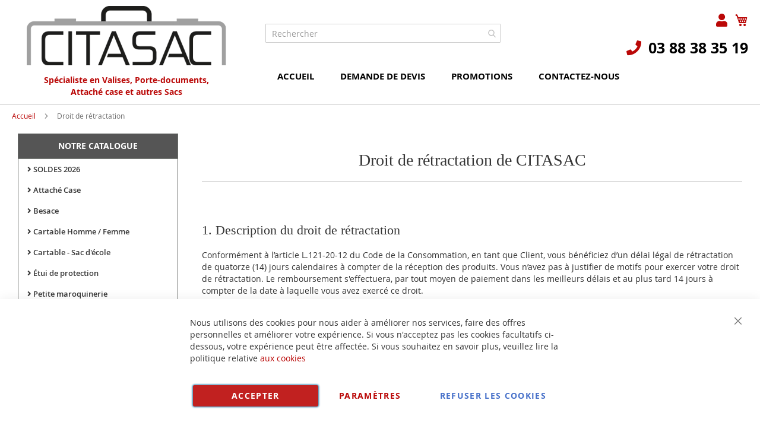

--- FILE ---
content_type: text/html; charset=UTF-8
request_url: https://www.citasac.fr/droit-retractation-citasac
body_size: 29897
content:
<!doctype html>
<html lang="fr">
    <head >
        <script>
    var BASE_URL = 'https\u003A\u002F\u002Fwww.citasac.fr\u002F';
    var require = {
        'baseUrl': 'https\u003A\u002F\u002Fwww.citasac.fr\u002Fstatic\u002Fversion1766320684\u002Ffrontend\u002FUgocom\u002Fask\u002Ffr_FR'
    };</script>        <meta charset="utf-8"/>
<meta name="title" content="Droit de rétractation Valise, Sacoche, Vanity case et Sac à dos CITASAC"/>
<meta name="description" content="Droit de rétractation chez CITASAC pour valises de pilote, cartable, sacoche pour PC, sac à dos, trousse de toilette et vanity cases. Délai de 14 jours."/>
<meta name="robots" content="INDEX,FOLLOW"/>
<meta name="viewport" content="width=device-width, initial-scale=1"/>
<meta name="format-detection" content="telephone=no"/>
<link rel="dns-prefetch" href="https://www.google.com"><link rel="preconnect" href="https://www.google-analytics.com"><link rel="preconnect" href="https://www.google.com"><link rel="preconnect" href="https://www.gstatic.com"><link rel="preload" as="style" href="https://www.citasac.fr/static/version1766320684/frontend/Ugocom/ask/fr_FR/css/styles-m.min.css"><link rel="preload" as="script" href="https://www.citasac.fr/static/version1766320684/frontend/Ugocom/ask/fr_FR/requirejs/require.min.js"><link rel="preload" as="style" href="https://www.citasac.fr/static/version1766320684/frontend/Ugocom/ask/fr_FR/Magezon_Builder/css/styles.min.css"><link rel="preload" as="style" href="https://www.citasac.fr/static/version1766320684/frontend/Ugocom/ask/fr_FR/$Magezon_PageBuilder/css/styles.min.css"><link rel="preload" as="script" href="https://www.citasac.fr/static/version1766320684/frontend/Ugocom/ask/fr_FR/jquery.min.js"><link rel="preload" as="script" href="https://www.citasac.fr/static/version1766320684/frontend/Ugocom/ask/fr_FR/knockoutjs/knockout.min.js"><link rel="preload" as="style" href="https://www.citasac.fr/static/version1766320684/frontend/Ugocom/ask/fr_FR/Magezon_Core/css/fontawesome5.min.css"><title>Droit de rétractation Valise, Sacoche, Vanity case et Sac à dos CITASAC</title>
<link  rel="stylesheet" type="text/css"  media="all" href="https://www.citasac.fr/static/version1766320684/frontend/Ugocom/ask/fr_FR/mage/calendar.min.css" />
<link  rel="stylesheet" type="text/css"  media="all" href="https://www.citasac.fr/static/version1766320684/frontend/Ugocom/ask/fr_FR/css/styles-m.min.css" />
<link  rel="stylesheet" type="text/css"  media="all" href="https://www.citasac.fr/static/version1766320684/frontend/Ugocom/ask/fr_FR/Amasty_Base/vendor/slick/amslick.min.css" />
<link  rel="stylesheet" type="text/css"  media="all" href="https://www.citasac.fr/static/version1766320684/frontend/Ugocom/ask/fr_FR/Magezon_Core/css/styles.min.css" />
<link  rel="stylesheet" type="text/css"  media="all" href="https://www.citasac.fr/static/version1766320684/frontend/Ugocom/ask/fr_FR/Magezon_Core/css/owlcarousel/owl.carousel.min.css" />
<link  rel="stylesheet" type="text/css"  media="all" href="https://www.citasac.fr/static/version1766320684/frontend/Ugocom/ask/fr_FR/Magezon_Core/css/animate.min.css" />
<link  rel="stylesheet" type="text/css"  media="all" href="https://www.citasac.fr/static/version1766320684/frontend/Ugocom/ask/fr_FR/Magezon_Core/css/fontawesome5.min.css" />
<link  rel="stylesheet" type="text/css"  media="all" href="https://www.citasac.fr/static/version1766320684/frontend/Ugocom/ask/fr_FR/Magezon_Core/css/mgz_font.min.css" />
<link  rel="stylesheet" type="text/css"  media="all" href="https://www.citasac.fr/static/version1766320684/frontend/Ugocom/ask/fr_FR/Magezon_Core/css/mgz_bootstrap.min.css" />
<link  rel="stylesheet" type="text/css"  media="all" href="https://www.citasac.fr/static/version1766320684/frontend/Ugocom/ask/fr_FR/Magezon_Builder/css/openiconic.min.css" />
<link  rel="stylesheet" type="text/css"  media="all" href="https://www.citasac.fr/static/version1766320684/frontend/Ugocom/ask/fr_FR/Magezon_Builder/css/styles.min.css" />
<link  rel="stylesheet" type="text/css"  media="all" href="https://www.citasac.fr/static/version1766320684/frontend/Ugocom/ask/fr_FR/Magezon_Builder/css/common.min.css" />
<link  rel="stylesheet" type="text/css"  media="all" href="https://www.citasac.fr/static/version1766320684/frontend/Ugocom/ask/fr_FR/Magezon_NinjaMenus/css/styles.min.css" />
<link  rel="stylesheet" type="text/css"  media="all" href="https://www.citasac.fr/static/version1766320684/frontend/Ugocom/ask/fr_FR/Magezon_Core/css/magnific.min.css" />
<link  rel="stylesheet" type="text/css"  media="all" href="https://www.citasac.fr/static/version1766320684/frontend/Ugocom/ask/fr_FR/Magezon_Core/css/ionslider.min.css" />
<link  rel="stylesheet" type="text/css"  media="all" href="https://www.citasac.fr/static/version1766320684/frontend/Ugocom/ask/fr_FR/BlueFormBuilder_Core/css/intlTelInput.min.css" />
<link  rel="stylesheet" type="text/css"  media="all" href="https://www.citasac.fr/static/version1766320684/frontend/Ugocom/ask/fr_FR/Magezon_PageBuilder/css/styles.min.css" />
<link  rel="stylesheet" type="text/css"  media="all" href="https://www.citasac.fr/static/version1766320684/frontend/Ugocom/ask/fr_FR/Magezon_PageBuilder/vendor/photoswipe/photoswipe.min.css" />
<link  rel="stylesheet" type="text/css"  media="all" href="https://www.citasac.fr/static/version1766320684/frontend/Ugocom/ask/fr_FR/Magezon_PageBuilder/vendor/photoswipe/default-skin/default-skin.min.css" />
<link  rel="stylesheet" type="text/css"  media="all" href="https://www.citasac.fr/static/version1766320684/frontend/Ugocom/ask/fr_FR/Magezon_PageBuilder/vendor/blueimp/css/blueimp-gallery.min.css" />
<link  rel="stylesheet" type="text/css"  media="all" href="https://www.citasac.fr/static/version1766320684/frontend/Ugocom/ask/fr_FR/Magezon_HeaderFooterBuilder/css/styles.min.css" />
<link  rel="stylesheet" type="text/css"  media="all" href="https://www.citasac.fr/static/version1766320684/frontend/Ugocom/ask/fr_FR/Magezon_Newsletter/css/styles.min.css" />
<link  rel="stylesheet" type="text/css"  media="all" href="https://www.citasac.fr/static/version1766320684/frontend/Ugocom/ask/fr_FR/Magezon_PageBuilderIconBox/css/styles.min.css" />
<link  rel="stylesheet" type="text/css"  media="all" href="https://www.citasac.fr/static/version1766320684/frontend/Ugocom/ask/fr_FR/Magezon_ShopByBrand/css/styles.min.css" />
<link  rel="stylesheet" type="text/css"  media="screen and (min-width: 768px)" href="https://www.citasac.fr/static/version1766320684/frontend/Ugocom/ask/fr_FR/css/styles-l.min.css" />
<link  rel="stylesheet" type="text/css"  media="print" href="https://www.citasac.fr/static/version1766320684/frontend/Ugocom/ask/fr_FR/css/print.min.css" />
<script  type="text/javascript"  src="https://www.citasac.fr/static/version1766320684/frontend/Ugocom/ask/fr_FR/requirejs/require.min.js"></script>
<script  type="text/javascript"  src="https://www.citasac.fr/static/version1766320684/frontend/Ugocom/ask/fr_FR/requirejs-min-resolver.min.js"></script>
<script  type="text/javascript"  src="https://www.citasac.fr/static/version1766320684/frontend/Ugocom/ask/fr_FR/mage/requirejs/mixins.min.js"></script>
<script  type="text/javascript"  src="https://www.citasac.fr/static/version1766320684/frontend/Ugocom/ask/fr_FR/requirejs-config.min.js"></script>
<link rel="preload" as="font" crossorigin="anonymous" href="https://www.citasac.fr/static/version1766320684/frontend/Ugocom/ask/fr_FR/fonts/opensans/light/opensans-300.woff2" />
<link rel="preload" as="font" crossorigin="anonymous" href="https://www.citasac.fr/static/version1766320684/frontend/Ugocom/ask/fr_FR/fonts/opensans/regular/opensans-400.woff2" />
<link rel="preload" as="font" crossorigin="anonymous" href="https://www.citasac.fr/static/version1766320684/frontend/Ugocom/ask/fr_FR/fonts/opensans/semibold/opensans-600.woff2" />
<link rel="preload" as="font" crossorigin="anonymous" href="https://www.citasac.fr/static/version1766320684/frontend/Ugocom/ask/fr_FR/fonts/opensans/bold/opensans-700.woff2" />
<link rel="preload" as="font" crossorigin="anonymous" href="https://www.citasac.fr/static/version1766320684/frontend/Ugocom/ask/fr_FR/fonts/Luma-Icons.woff2" />
<link  rel="canonical" href="https://www.citasac.fr/droit-retractation-citasac" />
<link  rel="icon" type="image/x-icon" href="https://www.citasac.fr/media/favicon/websites/7/favicon-citasac.png" />
<link  rel="shortcut icon" type="image/x-icon" href="https://www.citasac.fr/media/favicon/websites/7/favicon-citasac.png" />
<meta name="p:domain_verify" content="0ac863ca16b1b9663f39c43b802b4ba6"/>            <script type="text/x-magento-init">
        {
            "*": {
                "Magento_PageCache/js/form-key-provider": {}
            }
        }
    </script>
<style>
	@media (min-width: 1380px) {
		.magezon-builder .mgz-container {width: 1380px;}
	}
	@media all and (min-width:768px),print{
	.navigation,
	 .breadcrumbs,
	 .page-header .header.panel,
	 .header.content,
	 .footer.content,
	 .page-wrapper>.widget,
	 .page-wrapper>.page-bottom,
	 .block.category.event,
	 .top-container,
	 .page-main {
	  max-width:1400px;
	}
}

.text-align-left{text-align:left;}
.text-align-center{text-align:center;}
.text-align-right{text-align:right;}

.float-left{float:left}
.float-right{float:right}

.inlineBlock{display:inline-block;}


/* CITASAC */

.sidebar-additional .block-compare{display:none;}
.blanc a{color:#fff !important;}
.blanc a:hover{color:#fff !important;}


/* header */

.amsearch-overlay-block{background:transparent !important;z-index:7;}

.amsearch-wrapper-block{width: 100%;margin: 0;padding: 0;}
.amsearch-input-wrapper{width: 100%;}

.amsearch-form-block.-opened{max-width:100%;width:100%;}
.amsearch-result-section{width:100%;}

.amsearch-result-section{flex-wrap: wrap !important;}	
.amsearch-product-list{width:100%}

.amsearch-highlight, .amsearch-highlight:hover, .amsearch-item-container .amsearch-item .amsearch-link, .amsearch-item-container .amsearch-item .amsearch-link:hover, .amsearch-item-container.-page a.amsearch-link, .amsearch-item-container.-page a.amsearch-link:hover, .amsearch-products-section .amsearch-link, .amsearch-products-section .amsearch-link:hover{color:#b90909;}

@media screen and (min-width: 1024px) {

	.amsearch-products-section.-grid:not(.-slider) .amsearch-item{max-width: calc(50%) !important;}
	
}

/*@media screen and (max-width:1024px){
	
	.amsearch-result-section{flex-wrap: wrap !important;}	
	
}*/

@media screen and (min-width:768px) and (max-width:1023px){

	.amsearch-products-section.-grid:not(.-slider) .amsearch-item{max-width: calc(50%) !important;}
	
}

/*.form-recherche-header-citasac .block-search .action.search{opacity: 1;}
.form-recherche-header-citasac .block-search .action.search::before{color:#ba0807;}*/

.menu2-header-citasac{display:inline-block;}
.menu2-header-citasac .mgz-icon-list-item-icon{font-size: 25px;color:#ba0807;padding-bottom: 2px;display:block;text-align: center;}
.menu2-header-citasac .hfb-links-items a:hover .mgz-icon-list-item-icon{color:#ba0807;}
.menu2-header-citasac .hfb-links-items a{text-decoration:none;color:#a0a0a0;font-size: 15px;display: block;text-align: center;}
.menu2-header-citasac .hfb-links-items a:hover{text-decoration:none;color:#ba0807;}

.tel-citasac-header{display:block;font-weight: bold;font-size: 25px;}
.tel-citasac-header a{color:#000;text-decoration:none;}
.tel-citasac-header a:hover{color:#ba0807;text-decoration:none;}
.tel-citasac-header i{font-size: 25px;color:#ba0807;padding-right: 5px;}

.icone-panier-citasac, .icone-panier-citasac > .mgz-element-inner{display:inline;}
.icone-panier-citasac::before, .icone-panier-citasac::after, .icone-panier-citasac > .mgz-element-inner::before, .icone-panier-citasac > .mgz-element-inner::after{clear:none;}
.icone-panier-citasac .minicart-wrapper .action.showcart::before{color:#ba0807;}
.icone-panier-citasac .minicart-wrapper .action.showcart:hover::before{color:#000;}

.icone-moncompte-citasac, .icone-moncompte-citasac > .mgz-element-inner, .icone-moncompte-citasac > .mgz-element-inner > ul.header.links{display:inline;}
.icone-moncompte-citasac::before, .icone-moncompte-citasac::after, .icone-moncompte-citasac > .mgz-element-inner::before, .icone-moncompte-citasac > .mgz-element-inner::after{clear:none;}
.icone-moncompte-citasac{}

.icone-moncompte-citasac .customer-welcome .action.switch > span{color:#ba0807;display: inline-block;height: auto;margin-top: 2px;overflow: auto;position: inherit;width: auto;font-size: 15px;font-weight: normal;padding-left: 10px;}
.icone-moncompte-citasac .customer-welcome .action.switch:hover > span{color:#000;}

.icone-moncompte-citasac .customer-menu .header.links .link.my-account-link a span{color:#ba0807;display: block;height: auto;margin-top: 2px;overflow: auto;position: inherit;width: auto;font-size: 15px;font-weight: normal;}
.icone-moncompte-citasac .customer-menu .header.links .link.my-account-link a:hover span{color:#000;}

.customer-welcome .customer-name .action.switch:before {
    -webkit-font-smoothing: antialiased;
    -moz-osx-font-smoothing: grayscale;
    font-size: 22px;
    line-height: 28px;
    color: #ba0807;
    content: "\f007";
    font-family: 'Font Awesome 5 Free';
    font-weight: 900;
    margin: 0;
    vertical-align: top;
    display: inline-block;
    overflow: hidden;
    speak: none;
    text-align: center;
}
.customer-welcome .customer-name .action.switch:hover:before {color:#000;}
.header.links .link.my-account-link a:before {
    -webkit-font-smoothing: antialiased;
    -moz-osx-font-smoothing: grayscale;
    font-size: 22px;
    line-height: 28px;
    color: #ba0807;
    content: "\f007";
    font-family: 'Font Awesome 5 Free';
    font-weight: 900;
    margin: 0;
    vertical-align: top;
    display: inline-block;
    overflow: hidden;
    speak: none;
    text-align: center;
}
.header.links .link.my-account-link a:hover:before {color:#000;}
.customer-welcome .customer-name .action.switch:after{display:none;}
.customer-menu .header.links .link.my-account-link a:before {
    content: "\f506";
}
.header.links .link.my-account-link a span{
    border: 0;
    clip: rect(0, 0, 0, 0);
    height: 1px;
    margin: -1px;
    overflow: hidden;
    padding: 0;
    position: absolute;
    width: 1px;
}
.header.links>li.customer-welcome+.link.my-account-link {
    display: none;
}

.menu-header-citasac .hfb-links-items a{text-decoration:none;color:#000;font-size: 15px;font-weight: bold;text-transform:uppercase;}
.menu-header-citasac .hfb-links-items a:hover{text-decoration:none;color:#fff;background:#888687;}

.menu-header3-citasac .mgz-icon-list-item-icon{font-size: 15px;color:#ba0807;padding-bottom: 5px;display: block;text-align: center;}
.menu-header3-citasac .hfb-links-items a:hover .mgz-icon-list-item-icon{color:#ba0807;}
.menu-header3-citasac .hfb-links-items a{text-decoration:none;color:#000;font-size: 15px;display: block;text-align: center;}
.menu-header3-citasac .hfb-links-items a:hover{text-decoration:none;color:#ba0807;}

.colonne-tel-citasac-header{text-align:right;}

@media screen and (min-width:768px){
	
	.tel-citasac-header{margin-top:10px;}
	.colonne-icone-dyn{text-align:right;}
	
}

@media screen and (max-width:767px){

   .logo-header-citasac img{max-height:50px;}
 
  .colonne-tel-citasac-header{text-align:center;}
  .tel-citasac-header{display:inline-block;}

    /*.form-recherche-header-citasac > .mgz-element-inner{margin-top: 0 !important;margin-bottom:0 !important;}
    .hfb-header7 .mgz-element-search_form .block-search .control{position:initial;}
    .hfb-header7 .block-search .minisearch input#search{position:static;padding: 0 30px 0 9px;}
	.hfb-header7 .block-search .minisearch .label{position: relative;top: 32px;left: 3px;margin-top: -30px;}
    .hfb-header7 .block.block-search{width:100%;}
    .hfb-header7 .block.block-search .control{padding:0;}
    .hfb-header7 .block.block-search .control input{margin:0;}
    .hfb-header7 .mgz-element-search_form-wrapper > .mgz-element-inner{padding:0 10px;}
	
	.form .search-autocomplete {top:180px;width:unset !important;}
	.hfb-header7 .block-search .minisearch input#search {padding: 0 30px 0 25px;}*/
	
	.icone-panier-citasac{display:inline-block;order:2;padding-left:10px;min-width:35%;text-align:center;}
	.icone-moncompte-citasac{display:inline-block;order:1;padding-right:10px;min-width:35%;text-align:center;}
	.icone-panier-ask-distribution .minicart-wrapper {float: none;}

	.customer-welcome{position: relative;}
	.customer-welcome::before, .customer-welcome::after{content: '';display: table;}
	.customer-welcome::after{clear: both;}

	.customer-welcome.active .customer-menu{display: block;}

	.customer-welcome .customer-name{cursor: pointer;}
	
	.customer-welcome .action.switch{background: none;-moz-box-sizing: content-box;border: 0;box-shadow: none;line-height: inherit;margin: 0;padding: 0;text-decoration: none;text-shadow: none;font-weight: 400;color: #ffffff;cursor: pointer;display: inline-block;}
	.customer-welcome .action.switch::after{font-size: 10px;line-height: 22px;color: inherit;content: '\e622';font-family: 'luma-icons';margin: 0;vertical-align: top;font-weight: normal;overflow: hidden;text-align: center;}

	.customer-welcome.active ul{display: block;}

	.customer-welcome .action.switch > span{border: 0;clip: rect(0, 0, 0, 0);margin: -1px;padding: 0;}

	.customer-welcome .customer-menu{display: none;}

	.customer-welcome ul{margin: 0;padding: 0;list-style: none none;background: #ffffff;border: 1px solid #bbbbbb;margin-top: 4px;box-sizing: border-box;display: none;position: absolute;top: 100%;right: 0;box-shadow: 0 3px 3px rgba(0, 0, 0, 0.15);}
	.customer-welcome ul::before, .customer-welcome ul::after{content: '';display: block;height: 0;position: absolute;width: 0;}
	.customer-welcome ul::before{right: 10px;top: -12px;border: 6px solid;border-color: transparent transparent #ffffff transparent;z-index: 99;}
	.customer-welcome ul::after{right: 9px;top: -14px;border: 7px solid;border-color: transparent transparent #bbbbbb transparent;z-index: 98;}
	.customer-welcome ul li{margin: 0;padding: 0;}
	.customer-welcome li a {color: #333333;display: block;line-height: 1.4;padding: 8px;}
	.customer-welcome li a:visited{color: #333333;}
	
	.customer-welcome .header.links {min-width: 175px;z-index: 1000;}

	.customer-name, .customer-welcome + .authorization-link{display:inline-block;}

	.colonne-icone-dyn{display: flex;flex-direction: row;justify-content: center;}

}


/* footer */

.icone-footer-citasac a:hover{text-decoration:none;}

.colonne-footer-citasac a{color:#1d1d1b;font-size: 17px;font-weight:bold;}
.colonne-footer-citasac a:hover{text-decoration:none;color:#b90909;}
.colonne-footer-citasac a i{font-size: 19px;color:#b90909;padding-right:10px;}

/* sidebar */

@media screen and (min-width:767px){
   .menu-left, .sidebar-left, .block-left {
        margin-right: 20px;
        margin-bottom: 10px;
   }

   .sidebar-left, .block-left {
        margin-top: 10px;
   }
}

/* menu */

#ninjamenus7 .nav-item > a{line-height: 30px;padding-top: 2px;padding-bottom: 2px;}

/*

.ninjamenus .opener {
    color: #ff7000; font-size: 17px;
}

.ninjamenus.ninjamenus-desktop.ninjamenus-accordion .nav-item > .opener{width:30px;height:30px;}

.nav-item > a{padding:0 30px 0 15px;}
.nav-item .item-submenu a{padding-left:30px;}
.nav-item .item-submenu .item-submenu a{padding-left:45px;}
.nav-item .item-submenu .item-submenu .item-submenu a{padding-left:60px;}
.nav-item .item-submenu .item-submenu .item-submenu .item-submenu a{padding-left:75px;}
.nav-item .item-submenu .item-submenu .item-submenu .item-submenu .item-submenu a{padding-left:100px;}


.menu-principal-citasac{width:calc(100% - 2px) !important;}

#ninjamenus7.menu-principal-citasac.ninjamenus.ninjamenus-desktop .level0.active> a{
    color: #fff;background-color: #0c1e71;
}

#ninjamenus7.menu-principal-citasac.ninjamenus.ninjamenus-desktop .nav-item.active > a, #ninjamenus7.ninjamenus.ninjamenus-desktop .level0 .item-submenu .nav-item.active > a  {
    color: #fff; background-color: #0c1e71;
}

#ninjamenus7.menu-principal-citasac.ninjamenus.ninjamenus-desktop .ninjamenus-toggle-active > a{
    color: #fff; background-color: #0c1e71;
}

#ninjamenus7.ninjamenus.ninjamenus-desktop .level0 .item-submenu .nav-item.ninjamenus-toggle-active > a{
  color: #fff; background-color: #0c1e71;
}
*/

@media screen and (max-width:767px){
  
  .columns .sidebar-main{order:0;}
  .hfb-header{margin-bottom:0;}
  #maincontent{padding-left:0;padding-right:0;}
  .columns .column.main{padding-left:15px;padding-right:15px;}

  .block.ninjamenus-widget > .ninjamenus.menu-principal-citasac{background:#f8f8f8;}

.block.ninjamenus-widget{margin-left:-15px;margin-right:-15px;margin-bottom:20px!important;}

}


@media screen and (min-width:768px){
	
	.ninjamenus.ninjamenus-desktop .left_edge_parent_item > .item-submenu {left: 100%;top: 0;padding: 0;width: 250px;}
	.ninjamenus.ninjamenus-desktop .level0 .left_edge_parent_item > .item-submenu {left:100%;}
	.ninjamenus.ninjamenus-desktop .level0 .left_edge_parent_item.item-hovered > a {background: #888686 !important;color: #fff !important;}
	
	#ninjamenus7.ninjamenus.ninjamenus-desktop .left_edge_parent_item.active > a { background: #b90909 !important; color: #fff !important;}
	#ninjamenus7.ninjamenus.ninjamenus-desktop .mgz-element.nav-item.active > a { background: #b90909 !important; color: #fff !important;}
	
   .columns .sidebar-main{padding-right:0;}
  
}


#maincontent .menu-trigger-inner{width: 100%;text-align: center;padding:0;}
#maincontent .ninjamenus-hamburger-trigger .menu-trigger-inner:hover,#maincontent .ninjamenus-hamburger-active .menu-trigger-inner{background:#b90909;}
#maincontent .ninjamenus-hamburger-menu .nav-item > a:hover{color:#b90909;}
#maincontent .ninjamenus a{color:#363636;}

#maincontent .ninjamenus-widget .block-title{text-align:center;background:#555;}

@media screen and (max-width:767px){
	#maincontent .ninjamenus-widget .block-title{display:none;}
}



/* h1 ... + cms */

@media (min-width: 768px) {
	h1{font-size:28px;}
}

h1#page-title-heading, h1.cpb-category-name, h1.ppbd-product-name{color:#363636;text-align:center;display:block;font-weight: normal;font-family: Verdana;margin:0;}
.category-view h2, .cpb-category-description h2{color:#363636; font-size:2.2rem;font-weight: normal;font-family: Verdana;margin:0;}
.category-view h3, .cpb-category-description h3{color:#363636;font-size:2.2rem;font-weight: normal;font-family: Verdana;margin:0;}
.category-view a, .cpb-category-description a{color:#b90909;}
.category-view a:hover, .cpb-category-description a:hover{color:#b90909;text-decoration:underline;}


.cms-page-view .page-main .magezon-builder h1, .cms-noroute-index .page-main .magezon-builder h1, .cms-home-citasac .page-main .magezon-builder h1{color:#363636;text-align:center;font-weight: normal;font-family: Verdana;margin:0;}
.cms-page-view .page-main .magezon-builder h2, .cms-noroute-index .page-main .magezon-builder h2, .cms-home-citasac .page-main .magezon-builder h2{color:#363636;font-size:2.2rem;font-weight: normal;font-family: Verdana;margin:0;}
.cms-page-view .page-main .magezon-builder h3, .cms-noroute-index .page-main .magezon-builder h3, .cms-home-citasac .page-main .magezon-builder h3{color:#363636;font-size:2.2rem;font-weight: normal;font-family: Verdana;margin:0;}
.cms-page-view .page-main .magezon-builder a, .cms-noroute-index .page-main .magezon-builder a, .cms-home-citasac .page-main .magezon-builder a, a.action.remind{color:#b90909;}
.cms-page-view .page-main .magezon-builder a:hover, .cms-noroute-index .page-main .magezon-builder a:hover, .cms-home-citasac .page-main .magezon-builder a:hover, a.action.remind:hover{color:#b90909;text-decoration:underline;}
.cms-page-view .page-main .magezon-builder ul > li, .cms-noroute-index .page-main .magezon-builder ul > li, .cms-home-citasac .page-main .magezon-builder ul > li{margin-bottom: 2rem;}

.form-contact-citasac .mgz-element-inner, .form-devis-citasac .mgz-element-inner, .form-sav-citasac .mgz-element-inner{padding:0 !important;margin-left:0 !important;margin-right:0 !important;}


/* home */

.slide-accueil .mgz-carousel-custom_link { max-width: 100%; display: block; width: 100%; height: auto;}

/*.slide-categories-home-citasac{}

.slide-categories-home-citasac .owl-carousel .owl-stage{display:flex;}
.slide-categories-home-citasac .owl-carousel .owl-item{padding:5px;}
.slide-categories-home-citasac .owl-carousel .owl-item:hover .mgz-content-carouse-slide {background: #ccc;}
.slide-categories-home-citasac .mgz-content-carouse-slide {border: solid 1px #ccc;padding: 5px;height:100%;width: calc(100% - 2px);}

.slide-categories-home-citasac .mgz-content-carouse-slide img {max-height: 150px;display: inline-block;}
.slide-categories-home-citasac .mgz-content-carouse-slide a{color:#4f4f4f;font-weight:600;}
.slide-categories-home-citasac .mgz-content-carouse-slide a:hover{color:#b90909;text-decoration:none;}

.slide-categories-home-citasac .mgz-carousel-nav-position-center_split .owl-nav [class*="owl-"]{opacity:1;}
.slide-categories-home-citasac .mgz-carousel-nav-position-center_split .owl-nav [class*="owl-"]:hover{background:#b90909;}
.slide-categories-home-citasac .mgz-carousel-nav-position-center_split .owl-nav button i{color:#b90909;}
.slide-categories-home-citasac .mgz-carousel-nav-position-center_split .owl-nav button:hover i{color:#fff;}*/


.slide-home-citasac .mgz-button a.mgz-link{color:#fff;}
.slide-home-citasac .mgz-button a.mgz-link:hover{color:#fff;text-decoration:none;}


.slide-produit-home{text-align: center;}
.slide-produit-home .owl-stage{display:flex;flex-wrap: wrap;}
.slide-produit-home .owl-item{padding:10px;}
.slide-produit-home .mgz-carousel .owl-item .product-item{padding:10px;border:solid 1px #4f4f4f;height: 100%;}
.slide-produit-home a{color:#4f4f4f !important;font-weight: bold;}
.slide-produit-home a:hover{color:#b90909 !important;text-decoration:none !important;}

.slide-produit-home .mgz-carousel .owl-nav [class*="owl-"]{opacity:1;background:#888687;border-radius: 50%;}
.slide-produit-home .mgz-carousel .owl-nav [class*="owl-"]:hover{background:#b90909;}
.slide-produit-home .mgz-carousel .owl-nav button i{color:#fff;font-size:25px;}
.slide-produit-home .mgz-carousel .owl-nav button:hover i{color:#fff;}

.en-savoir-plus h4{font-weight: normal;font-size: inherit;line-height: inherit;}

@media screen and (max-width:767px){
	.slide-accueil{margin-top:-20px;margin-left:-30px;margin-right:-30px;}
}


/* listing categorie */

.page-products .magezon-builder .mgz-element-category_products.cpb-grid-col-2 .product-item{width:100%;}
.product-item-info a, .product-item-info a:visited{color:#b90909;}
.product-item-info a:hover{color:#b90909;}
.products-list a.product-item-link{font-size:20px;}
.products-list .product-item + .product-item{border-top:solid 1px #0c1e71;padding-top: 20px;}

.slide-categories-home-az-fournitures{}

.slide-sous-categories-citasac .owl-carousel .owl-stage{display:flex;}
.slide-sous-categories-citasac .owl-carousel .owl-item{padding:10px;}
.slide-sous-categories-citasac .subcategory {border: solid 1px #ccc;padding: 5px;height:100%;width: calc(100% - 2px);}

.slide-sous-categories-citasac .subcategory img {max-height: 150px;display: inline-block;}
.slide-sous-categories-citasac .subcategory a{color:#4f4f4f;font-weight:600;text-transform: uppercase;}
.slide-sous-categories-citasac .subcategory a:hover{color:#b90909;text-decoration:none;}

.slide-sous-categories-citasac .mgz-carousel-nav-position-center_split .owl-nav [class*="owl-"]{opacity:1;}
.slide-sous-categories-citasac .mgz-carousel-nav-position-center_split .owl-nav [class*="owl-"]:hover{background:#b90909;}
.slide-sous-categories-citasac .mgz-carousel-nav-position-center_split .owl-nav button i{color:#b90909;}
.slide-sous-categories-citasac .mgz-carousel-nav-position-center_split .owl-nav button:hover i{color:#fff;}

/*.products-list .product-item .price-box{border: solid 2px #b90909;padding:10px;}
.products-list .product-item .price-box .price-container .price-including-tax, .products-list .product-item .price-box .price-container .price-excluding-tax{display:none;}

.products-list .product-item .price-box .price-container .price{color:#5a556e;font-size:27px;font-weight: 600;}
.products-list .product-item .price-box .price-container .price-excluding-tax .price{font-size:16px;}
.products-list .product-item .price-box .price-container .price-including-tax + .price-excluding-tax::before{font-size:16px;}
.products-list .product-item .price-box a.minimal-price-link, .products-list .product-item .price-box a.minimal-price-link .price-final_price .price-label{font-size:20px;}

.products-list .product-item .price-box a.minimal-price-link{pointer-events: none;}
.products-list .product-item .price-box a.minimal-price-link:hover{text-decoration:none;}
.products-list .product-item .price-box a.minimal-price-link .price-container > span{display:inline-block;margin-bottom:0;}
.products-list .product-item .price-box a.minimal-price-link .price-container > span.price-label, .products-list .product-item .price-box a.minimal-price-link:hover .price-container > span.price-label{color:#5a556e;}
.products-list .product-item .price-box a.minimal-price-link .price-container > span.price-wrapper , .products-list .product-item .price-box a.minimal-price-link:hover .price-container > span.price-wrapper {color:#b90909;}*/
.products-list .product-item .price-box{display:none;}

.products-list .product-price-div .remise{text-align: center;color: #b90909;}

.products-list .product-item .table-tier-price {border: solid 1px #888687;margin-bottom: 20px;}
.products-list .product-item .table-tier-price tbody td {border: solid 1px #888687;border-collapse: collapse;padding:10px;}
.products-list .product-item .table-tier-price thead {background: #888687;border: solid 1px #888687;color:#fff;}
.products-list .product-item .table-tier-price thead th + th {border-left: solid 1px #fff;}
.products-list .product-item .table-tier-price tbody td.table-tier-price-bold {background:#efefef;}
.products-list .product-item .old-price{text-decoration: line-through 2px red;}

.products-list .product-item{padding-bottom:20px;}
.products-list .product-item .product-item-details .product-item-inner .product-price-div{padding-top:10px;padding-bottom:10px;}
.products-list .product-item .product-item-details .product-item-inner .product-price-div input[type="number"]{width:50px;margin-bottom:20px;}
.products-list .product-item .product-item-details .product-item-inner .product-price-div .field.qty{display:inline-block;margin-right:20px;}

@media screen and (min-width:1000px){
	.products-list .product-item .product-item-details .product-item-inner{overflow:hidden;}
	.products-list .product-item .product-item-details .product-item-inner .product-description-div{width:46%;float:left;padding-left:2%;padding-right:2%;}
	.products-list .product-item .product-item-details .product-item-inner .product-price-div{width:46%;float:left;padding-left:2%;padding-right:2%;}
}



/* page produit */

/*.ppbd-product-price .product-info-price{border: solid 2px #b90909;padding:10px;}*/
.ppbd-product-price .product-info-price{border:none;padding:0;}
.ppbd-product-price .product-info-price .price-box{width:100%;}
.ppbd-product-price .product-info-price .price-box .price-container .price-including-tax, .ppbd-product-price .product-info-price .price-box .price-container .price-excluding-tax{display:none;}
.ppbd-product-price .product-info-price .price-box .price-container .price{color:#5a556e;font-size:30px;}
.ppbd-product-price .table-tier-price {border: solid 1px #888687;}
.ppbd-product-price .table-tier-price tbody td {border: solid 1px #888687;border-collapse: collapse;padding:10px;}
.ppbd-product-price .table-tier-price thead {background: #888687;border: solid 1px #888687;color:#fff;}
.ppbd-product-price .table-tier-price thead th + th {border-left: solid 1px #fff;}
.ppbd-product-price .table-tier-price tbody td.table-tier-price-bold {background:#efefef;}
.ppbd-product-price .old-price{text-decoration: line-through 2px red;display:none;}

.ppbd-product-price .remise{text-align: center;color: #b90909;}

.product-info-main .ppbd-product-price .price-box{padding-bottom:0;}
/*.product-info-main .ppbd-product-price .price-box > .price-container{display:none;}*/
.product-info-main .ppbd-product-price a.minimal-price-link{pointer-events: none;border: solid 2px #b90909;padding:10px;}
.product-info-main .ppbd-product-price a.minimal-price-link:hover{text-decoration:none;}
.product-info-main .ppbd-product-price a.minimal-price-link .price-container > span{display:inline-block;margin-bottom:0;}
.product-info-main .ppbd-product-price a.minimal-price-link .price-container > span.price-label, .product-info-main .ppbd-product-price a.minimal-price-link:hover .price-container > span.price-label{color:#5a556e;}
.product-info-main .ppbd-product-price a.minimal-price-link .price-container > span.price-wrapper , .product-info-main .ppbd-product-price a.minimal-price-link:hover .price-container > span.price-wrapper {color:#b90909;}

.ppbd-product-addtocart .product-add-form .product-options-wrapper{border: solid 2px #b90909;padding:10px;}
.ppbd-product-addtocart .product-add-form .product-options-wrapper .fieldset > .field > .label{font-weight: bold;font-size: 17px;}

.ppbd-product-addtocart .product-add-form .fieldset{display: flex;}
.ppbd-product-addtocart .product-add-form .field.qty{margin-right:20px;}
.ppbd-product-addtocart .product-add-form .actions{margin-top: 10px;}
.ppbd-product-addtocart .product-add-form .actions button{font-size:16px;margin-right:0;}

.ppbd-product-addtocart .box-tocart .action.tocart{width:unset;}

.ppbd-upsell-products .products-grid .product-item-info {border: solid 1px #000;padding: 10px;min-height: 380px;}
.ppbd-upsell-products .products-grid .product-item-info:hover {box-shadow:none;margin:0;padding:10px;border: solid 1px #000;}

.product-brands.shopbybrand-block ul li{width: 100%;}


/* autre */
.breadcrumbs{margin-top:10px;margin-bottom:10px;}
.breadcrumbs a, .breadcrumbs a:visited{color:#ba0807;}
.breadcrumbs a:hover{color:#888686;text-decoration:none;}

.checkout-payment-method .payment-method-title .payment-icon{width: unset !important;}

.actions .action.primary, .actions-primary .action.primary, .actions-toolbar .action.primary, .action.primary.checkout{background: #ba0807;border: 1px solid #ba0807;}
.actions .action.primary:hover, .actions-primary .action.primary:hover, .actions-toolbar .action.primary:hover, .action.primary.checkout:hover{background: #888686;border: 1px solid #888686;}

.action.tocompare{display:none !important;}

#maincontent .mgz-element-magento_widget{z-index:0;}

.table-tier-price th, .table-tier-price td {text-align: center;}

.mgz-productpagebuilder .ppbd-product-sku .product.sku .type{font-weight:bold;}
.mgz-productpagebuilder .ppbd-product-sku .product.sku .type:after {content: ' :';}

.admin__field-label span { display: inline !important; }

.page-title-wrapper{margin-top:20px;}
@media screen and (max-width:767px){
	.page-title-wrapper{padding:0 10px;}
}

@media screen and (max-width:767px){
	.filter-title strong{left: calc(50% - 50px);width: 100px;}
	.filter.block{margin-bottom:40px;}
	.block-collapsible-nav {position: relative;top: -30px;margin-bottom: -30px;}
	.account .sidebar-additional{margin-top:20px;}
}

.opc-estimated-wrapper{margin-top:0;}
.checkout-container{margin:20px 0;}

.mgz-categorypagebuilder .columns{display:block;z-index: 8;}
.mgz-categorypagebuilder .columns .column.main{padding:0;}




/* brands */

.shopbybrand-block .block-title{background:#b90909;}</style>
<script type="application/ld+json">{"@context":"https:\/\/schema.org\/","@type":"WebSite","url":"https:\/\/www.citasac.fr\/","potentialAction":{"@type":"SearchAction","target":"https:\/\/www.citasac.fr\/catalogsearch\/result\/index\/?q={search_term_string}","query-input":"required name=search_term_string"},"name":"CITASAC"}</script><script type="application/ld+json">{"@context":"https:\/\/schema.org\/","@type":"Organization","image":"","name":"CITASAC","url":"https:\/\/www.citasac.fr\/","address":{"@type":"PostalAddress","addressCountry":"FR","addressLocality":"MOLSHEIM","addressRegion":"67","postalCode":"67120","streetAddress":"10 Rue de la Boucherie"},"email":"boutique@citasac.fr","telephone":"03.88.38.35.19"}</script>
<script data-rocketjavascript="false">
    var MagefanWebP = {

        _canUseWebP: null,

        getUserAgentInfo: function(){
            try {
                var ua = navigator.userAgent,
                    tem,
                    M = ua.match(/(opera|chrome|safari|firefox|msie|trident(?=\/))\/?\s*(\d+)/i) || [];
                if (/trident/i.test(M[1])) {
                    tem = /\brv[ :]+(\d+)/g.exec(ua) || [];
                    return ['IE', (tem[1] || '')];
                }
                if (M[1] === 'Chrome') {
                    tem = ua.match(/\b(OPR|Edge)\/(\d+)/);
                    if (tem != null) {
                        tem = tem.slice(1);
                        tem[0] = tem[0].replace('OPR', 'Opera');
                        return tem;
                    }
                }
                M = M[2] ? [M[1], M[2]] : [navigator.appName, navigator.appVersion, '-?'];
                if ((tem = ua.match(/version\/(\d+)/i)) != null) M.splice(1, 1, tem[1]);
                return M;
            } catch (e) {
                return ['', 0];
            }
        },

        canUseWebP: function(){

            

            if (null !== this._canUseWebP){
                return this._canUseWebP;
            }

            try {
                var elem = document.createElement('canvas');
                if (!!(elem.getContext && elem.getContext('2d'))) {
                    var r = (elem.toDataURL('image/webp').indexOf('data:image/webp') == 0);
                    if (!r) {
                        var ua = this.getUserAgentInfo();
                        if (ua && ua.length > 1) {
                            ua[0] = ua[0].toLowerCase();
                            if ('firefox' == ua[0] && parseInt(ua[1]) >= 65) {
                                this._canUseWebP = true;
                                return this._canUseWebP;
                            }
                            if ('edge' == ua[0] && parseInt(ua[1]) >= 18) {
                                this._canUseWebP = true;
                                return this._canUseWebP;
                            }
                            if ('safari' == ua[0]) {
                                if (navigator.platform.includes('Mac')) {
                                    if (parseInt(ua[1]) >= 16) {
                                        this._canUseWebP = true;
                                    }
                                } else {
                                    if (parseInt(ua[1]) >= 15) {
                                        this._canUseWebP = true;
                                    }
                                }

                                return this._canUseWebP;
                            }
                        }
                    }

                    this._canUseWebP = r;
                    return this._canUseWebP;
                }
                this._canUseWebP = false;
                return this._canUseWebP;
            } catch (e) {
                console.log(e);
                this._canUseWebP = false;
                return this._canUseWebP;
            }
        },

        getOriginWebPImage: function(src) {
            if (src.indexOf('mf_webp') == -1) {
                return src;
            }

            var array = src.split('/');
            var imageFormat = '';

            for (var i = 0; i < array.length; i++) {
                if (array[i] == 'mf_webp') {
                    imageFormat = array[i + 1];
                    array.splice(i, 3);
                    break;
                }
            }
            src = array.join('/');
            return src.replace('.webp', '.' + imageFormat);
        },

        getWebUrl: function (imageUrl) {
            /* @var string */
            imageUrl = imageUrl.trim();
            var baseUrl = 'https://www.citasac.fr/';
            var imageFormat = imageUrl.split('.').pop();

            if ('webp' === imageFormat) {
                return imageUrl;
            }

            var mediaBaseUrl = 'https://www.citasac.fr/media/';
            var staticBaseUrl = 'https://www.citasac.fr/static/';

            if (imageUrl.indexOf(mediaBaseUrl) == -1 && imageUrl.indexOf(staticBaseUrl) == -1) {
                mediaBaseUrl = baseUrl + 'media/';
                staticBaseUrl = baseUrl + 'static/';

                if (imageUrl.indexOf(mediaBaseUrl) == -1 && imageUrl.indexOf(staticBaseUrl) == -1) {
                    return false;
                }
            }

            var imagePath = imageUrl;
            imagePath = imagePath.replace(mediaBaseUrl, 'media/');
            imagePath = imagePath.replace(staticBaseUrl, 'static/');
            imagePath = imagePath.replace(baseUrl + 'pub/media/', 'media/');
            imagePath = imagePath.replace(baseUrl + 'pub/static/', 'static/');
            imagePath = imagePath.replace(/\.(jpe?g|png|gif)$/i, '.webp');
            imagePath = mediaBaseUrl + 'mf_webp/' + imageFormat + '/' + imagePath;
            imagePath = imagePath.replace('%20', ' ');
            imagePath = imagePath.replace(/version\d{10}\//g, '');
            return imagePath;
        }
    };

    /* MagicToolboxContainer Fix */
    function MagefanWebPMagicToolboxContainerFix()
    {
        if (!MagefanWebP.canUseWebP()) {
            (function(){
                var i;
                var els = document.querySelectorAll('.MagicToolboxContainer a, .MagicToolboxContainer img');
                if (!els) return;
                var el;
                for (i=0; i<els.length; i++) {
                    el = els[i];
                    if (el.href) {
                        el.href = MagefanWebP.getOriginWebPImage(el.href);
                    }

                    if (el.getAttribute('webpimg')) {
                        el.src = MagefanWebP.getOriginWebPImage(el.getAttribute('webpimg'));
                    } else {
                        if (el.src) {
                            el.src = MagefanWebP.getOriginWebPImage(el.src);
                        }
                    }

                    if (el.dataset && el.dataset.image) {
                        el.dataset.image = MagefanWebP.getOriginWebPImage(el.dataset.image);
                    }

                }
            })();
        } else {
            replacePixelMagicToolbox();
            checkIfPixelReplaced();
        }
    }

    function replacePixelMagicToolbox() {
        (function() {
            var i, els = document.querySelectorAll('.MagicToolboxContainer img');

            if (!els) return;
            var el;

            for (i=0; i<els.length; i++) {
                el = els[i];

                if (el.getAttribute('webpimg')) {
                    el.src = el.getAttribute('webpimg');
                }
            }
        })();
    }

    function checkIfPixelReplaced() {
        var intervalCounter = 0,
            waitForMagicToolbox = setInterval(function() {
                if (document.querySelectorAll('figure img[src$="/p.jpg"]').length) {
                    replacePixelMagicToolbox();
                    clearInterval(waitForMagicToolbox);
                }

                if (intervalCounter > 10) {
                    clearInterval(waitForMagicToolbox);
                }

                intervalCounter++;
            }, 500);
    }


    function updateBodyClassAndFallbackToOriginalImagesIfNoWebPSupport()
    {
      
        if (!MagefanWebP.canUseWebP()) {
            document.body.className += ' no-webp ';

            (function(){
                var i;
                var els = document.querySelectorAll('a[href$=".webp"]');
                if (!els) return;
                var el;
                for (i=0; i<els.length; i++) {
                    el = els[i];
                    if (el.href) {
                         el.href = MagefanWebP.getOriginWebPImage(el.href);
                    }
                }
            })();
        } else {
            document.body.className += ' webp-supported ';
        }
    }

    document.addEventListener('DOMContentLoaded', updateBodyClassAndFallbackToOriginalImagesIfNoWebPSupport);
    document.addEventListener('breeze:load', updateBodyClassAndFallbackToOriginalImagesIfNoWebPSupport);

    
</script>
<script>
    document.addEventListener('DOMContentLoaded', function(e){
        if (!MagefanWebP.canUseWebP()) {
            /* Replace some custom webp images with original one if webp is not supported */
            /* Can add <a> tag in future as well */
            setInterval(function(){
                document.querySelectorAll("img[src$='.webp']:not(.no-origin-webp-img)").forEach(function(el){
                    var scr = el.getAttribute('src');
                    var newScr = MagefanWebP.getOriginWebPImage(scr);

                    if (scr != newScr) {
                        el.setAttribute('src', newScr);
                    } else {
                        el.classList.add('no-origin-webp-img');
                    }
                });

            }, 1000);
        }

        function processLazyPictureImg(img)
        {
            var src = img.getAttribute('src');
            var keys = ['original', 'src', 'lazyload'];
            var original, _original;
            for (var i=0;i<keys.length;i++) {
                _original = img.getAttribute('data-' + keys[i]);
                if (_original) {
                    original = _original;
                    break;
                }
            }
            if (original == src) {

                if (img.getAttribute('data-mf-lazy-picture-img')) return;
                img.setAttribute('data-mf-lazy-picture-img', 1);


                img.parentElement.querySelectorAll('source').forEach(function(el){
                    var srcset = el.getAttribute('srcset');
                    var originalset = el.getAttribute('data-originalset');
                    if (originalset && (originalset != srcset)) {
                        el.setAttribute('srcset', originalset);
                        el.classList.remove('lazyload');
                    }
                });

                var lazyLoader = img.closest('.lazy-loader');
                if (lazyLoader) {
                    lazyLoader.classList.remove('lazy-loader');
                }

                document.querySelectorAll("picture img[src='"+src+"']").forEach(function(img){
                    processLazyPictureImg(img);
                });

            }
        }

        document.querySelectorAll('picture img[data-original],picture img[data-src],picture img[data-lazyload]').forEach(function(el){
            el.addEventListener('load', function(e){
                processLazyPictureImg(e.target);
            });
            processLazyPictureImg(el);
        });
    });
</script>
<style>
    picture.mfwebp source.lazyload,
    picture.mfwebp source.lazy {background:none;content:none;}
</style>

<script type="text/x-magento-init">
    {
        "*": {
             "widgetfloat":
                        {
                            "scriptfloatEnable":"0",
                            "scriptfloat":""
                        }
        }
    }
</script>
<script type="text&#x2F;javascript">
(function(w,d,s,l,i){w[l]=w[l]||[];w[l].push({'gtm.start':
                new Date().getTime(),event:'gtm.js'});var f=d.getElementsByTagName(s)[0],
            j=d.createElement(s),dl=l!='dataLayer'?'&amp;l='+l:'';j.async=true;j.src=
            '';f.parentNode.insertBefore(j,f);
})(window,document,'script','dataLayer','GTM-W6N2VWST');
</script>

<script type="text&#x2F;javascript">
window.taggrsQuoteData = {};
window.taggrsCurrency = 'EUR';
window.taggersEventsConfig = {"remove_from_cart":true};
window.taggrsDebugMode = true;

document.addEventListener('DOMContentLoaded', () => {
    taggrsReloadQuoteData();
});

const eventTriggeredCounter = {};

function taggrsReloadQuoteData() {

    return fetch('https://www.citasac.fr/taggrs-datalayer/getquotedata/')
        .then(response => {
            if (!response.ok) {
                console.warn('GET request failed');
            }
            return response.json()
        })
        .then(data => {
            window.taggrsQuoteData = data;
            console.log('Quote data reloaded');
        })
}

function taggrsLoadUserData(callback) {
    return fetch('https://www.citasac.fr/taggrs-datalayer/getuserdata/')
        .then(response => {
            if (!response.ok) {
                console.warn('GET request failed');
            }
            return response.json()
        })
        .then(data => {
            window.taggrsUserData = data;
            if (typeof  callback === 'function') {
                callback(data);
            }
        })
}

function taggrsPush(dataLayer, reloadUserData) {

    if (!dataLayer.hasOwnProperty('ecommerce')) {
        return;
    }

    window.dataLayer = window.dataLayer || [];

    if (!dataLayer.hasOwnProperty('ecommerce')) {
        dataLayer.ecommerce = {};
    }

    const userDataEmpty = !dataLayer.ecommerce.hasOwnProperty('user_data')
        || !dataLayer.ecommerce.user_data.hasOwnProperty('email')

    if (userDataEmpty) {
        taggrsLoadUserData((data) => {
            dataLayer.ecommerce.user_data = data;
            window.dataLayer.push(dataLayer);
            if (window.taggrsDebugMode) {
               console.log(dataLayer);
            }
        });
    } else {
        window.dataLayer.push(dataLayer);
        if (window.taggrsDebugMode) {
            console.log(dataLayer);
        }
    }
}

function taggrsAjaxEvent(eventName, callback, limit) {

    if (typeof limit !== "undefined") {
        if (eventTriggeredCounter.hasOwnProperty(eventName) && eventTriggeredCounter[eventName] >= limit ) {
            return;
        }

        if (!eventTriggeredCounter.hasOwnProperty(eventName)) {
            eventTriggeredCounter[eventName] = 1;
        } else {
            eventTriggeredCounter[eventName]++;
        }
    }

    const ajaxBaseUrl = 'https://www.citasac.fr/taggrs-datalayer/';

    return fetch(ajaxBaseUrl + eventName)
        .then(response => {
            if (!response.ok) console.warn('GET request failed');
                return response.json()
        })
        .then(data => {
            taggrsPush(data, false);
            if (typeof callback === 'function') {
                callback();
            }
        })
        .catch(error => {
            console.log(error);
        });
}</script>    <style>.jgubmqi-s{text-align:center}.mgz-element.jgubmqi .image-content{width:100%;text-align:center}.mgz-element.jgubmqi .image-title{font-size:16px}.w21snex-s{margin-top:20px !important}@media (max-width:1199px){.w21snex-s{margin-top:20px !important}}@media (max-width:991px){.w21snex-s{padding-bottom:0 !important;margin-top:0 !important;margin-bottom:0 !important}}@media (max-width:767px){.w21snex-s{padding-bottom:0 !important;margin-top:0 !important;margin-bottom:0 !important}}@media (max-width:575px){.w21snex-s{padding-bottom:0 !important;margin-top:0 !important;margin-bottom:0 !important}}.ehao7vx-s{text-align:center}.uu66qxm-s{text-align:center}.t5ymrbq>.mgz-element-inner{padding:0}.flam8jp{height:5px}.xiqlw2l-s{text-align:right}@media (max-width:767px){.y8xl8df-s{padding-bottom:0 !important}}@media (max-width:575px){.y8xl8df-s{padding-bottom:0 !important}}.mgz-element.opha988 .hfb-links-item{padding:10px 20px}.pvpynhj-s{padding-bottom:0 !important}.idntcyw-s{border-color:#b6b6b6 !important;border-bottom-width:1px !important;border-bottom-style:solid}.u3s9p6y-s{text-align:center}.mgz-element.u3s9p6y .hfb-links-item{padding:10px 10px}.bi3a4rn-s{padding-top:0 !important;padding-bottom:0 !important}.sfx498x-s{padding-top:0 !important;padding-bottom:0 !important;border-color:#b6b6b6 !important;border-bottom-width:1px !important;border-bottom-style:solid}.awohn5g-s{padding:0!important;margin:0!important}.g9ch0p6-s{padding:0!important;margin:0!important}#ninjamenus7.ninjamenus.ninjamenus-desktop .level0 > a{color:#363636;background-color:#ffffff;font-size:13px}#ninjamenus7.ninjamenus.ninjamenus-desktop .level0:hover > a{color:#ffffff;background-color:#888686}#ninjamenus7.ninjamenus.ninjamenus-desktop .level0 .item-submenu .nav-item > a{color:#363636;background-color:#ffffff}#ninjamenus7.ninjamenus.ninjamenus-desktop .level0 .item-submenu .nav-item > a:hover,#ninjamenus7 .level0 .item-submenu .nav-item.active > a:hover{color:#ffffff;background-color:#888686}.g0d9uhf>.mgz-element-inner{padding:0;margin:0}.drxa32v>.mgz-element-inner{padding:0;margin:0}.nqml6q6-s{padding:20px!important;border:1px solid #cdcdcd!important}.lj9vn5y-s{padding:20px!important;border:1px solid #cdcdcd!important}.lvuogmq-s{padding:20px!important;border:1px solid #cdcdcd!important}.no3jkmo-s{padding:20px 60px 20px 20px!important;border:1px solid #cdcdcd!important}.nbfa0ba-s{padding:30px 20px 30px 20px!important}.mgz-element.xlwk1hx .action > strong,.mgz-element.xlwk1hx .title{font-size:17px;color:#b90909;font-weight:600;margin-bottom:20px}.mgz-element.xlwk1hx .hfb-links-item{font-size:15px;color:#363636 !important;line-height:14px}.mgz-element.xlwk1hx .action:after{color:#b90909 !important}.mgz-element.xlwk1hx .hfb-links-item:hover{color:#b90909 !important}.ww2gp08-s{padding:30px 20px 30px 20px!important}.mgz-element.k989u8g .action > strong,.mgz-element.k989u8g .title{font-size:17px;color:#b90909;font-weight:600;margin-bottom:20px}.mgz-element.k989u8g .hfb-links-item{font-size:15px;color:#363636 !important;line-height:14px}.mgz-element.k989u8g .action:after{color:#b90909 !important}.mgz-element.k989u8g .hfb-links-item:hover{color:#b90909 !important}.dcyma6a-s{padding:30px 20px 30px 20px!important}.mgz-element.xjpsqug .mgz-socialicons i{border-radius:50px;font-size:21px;width:42px;height:42px;line-height:42px}.r5n8qu3-s{padding:30px 20px 30px 20px!important}</style></head>
    <body data-container="body"
          data-mage-init='{"loaderAjax": {}, "loader": { "icon": "https://www.citasac.fr/static/version1766320684/frontend/Ugocom/ask/fr_FR/images/loader-2.gif"}}'
        id="html-body" class="cms-droit-retractation-citasac cms-page-view page-layout-1column">
        
<script type="text/x-magento-init">
    {
        "*": {
            "Magento_PageBuilder/js/widget-initializer": {
                "config": {"[data-content-type=\"slider\"][data-appearance=\"default\"]":{"Magento_PageBuilder\/js\/content-type\/slider\/appearance\/default\/widget":false},"[data-content-type=\"map\"]":{"Magento_PageBuilder\/js\/content-type\/map\/appearance\/default\/widget":false},"[data-content-type=\"row\"]":{"Magento_PageBuilder\/js\/content-type\/row\/appearance\/default\/widget":false},"[data-content-type=\"tabs\"]":{"Magento_PageBuilder\/js\/content-type\/tabs\/appearance\/default\/widget":false},"[data-content-type=\"slide\"]":{"Magento_PageBuilder\/js\/content-type\/slide\/appearance\/default\/widget":{"buttonSelector":".pagebuilder-slide-button","showOverlay":"hover","dataRole":"slide"}},"[data-content-type=\"banner\"]":{"Magento_PageBuilder\/js\/content-type\/banner\/appearance\/default\/widget":{"buttonSelector":".pagebuilder-banner-button","showOverlay":"hover","dataRole":"banner"}},"[data-content-type=\"buttons\"]":{"Magento_PageBuilder\/js\/content-type\/buttons\/appearance\/inline\/widget":false},"[data-content-type=\"products\"][data-appearance=\"carousel\"]":{"Amasty_Xsearch\/js\/content-type\/products\/appearance\/carousel\/widget-override":false}},
                "breakpoints": {"desktop":{"label":"Desktop","stage":true,"default":true,"class":"desktop-switcher","icon":"Magento_PageBuilder::css\/images\/switcher\/switcher-desktop.svg","conditions":{"min-width":"1024px"},"options":{"products":{"default":{"slidesToShow":"5"}}}},"tablet":{"conditions":{"max-width":"1024px","min-width":"768px"},"options":{"products":{"default":{"slidesToShow":"4"},"continuous":{"slidesToShow":"3"}}}},"mobile":{"label":"Mobile","stage":true,"class":"mobile-switcher","icon":"Magento_PageBuilder::css\/images\/switcher\/switcher-mobile.svg","media":"only screen and (max-width: 768px)","conditions":{"max-width":"768px","min-width":"640px"},"options":{"products":{"default":{"slidesToShow":"3"}}}},"mobile-small":{"conditions":{"max-width":"640px"},"options":{"products":{"default":{"slidesToShow":"2"},"continuous":{"slidesToShow":"1"}}}}}            }
        }
    }
</script>

<div class="cookie-status-message" id="cookie-status">
    La boutique ne fonctionnera pas correctement dans le cas où les cookies sont désactivés.</div>
<script type="text/x-magento-init">
    {
        "*": {
            "cookieStatus": {}
        }
    }
</script>

<script type="text/x-magento-init">
    {
        "*": {
            "mage/cookies": {
                "expires": null,
                "path": "\u002F",
                "domain": ".www.citasac.fr",
                "secure": false,
                "lifetime": "3600"
            }
        }
    }
</script>
    <noscript>
        <div class="message global noscript">
            <div class="content">
                <p>
                    <strong>Javascript est désactivé dans votre navigateur.</strong>
                    <span>
                        Pour une meilleure expérience sur notre site, assurez-vous d’activer JavaScript dans votre navigateur.                    </span>
                </p>
            </div>
        </div>
    </noscript>

<script>
    window.cookiesConfig = window.cookiesConfig || {};
    window.cookiesConfig.secure = true;
</script><script>    require.config({
        map: {
            '*': {
                wysiwygAdapter: 'mage/adminhtml/wysiwyg/tiny_mce/tinymce4Adapter'
            }
        }
    });</script><script>
    require.config({
        paths: {
            googleMaps: 'https\u003A\u002F\u002Fmaps.googleapis.com\u002Fmaps\u002Fapi\u002Fjs\u003Fv\u003D3\u0026key\u003D'
        },
        config: {
            'Magento_PageBuilder/js/utils/map': {
                style: ''
            },
            'Magento_PageBuilder/js/content-type/map/preview': {
                apiKey: '',
                apiKeyErrorMessage: 'You\u0020must\u0020provide\u0020a\u0020valid\u0020\u003Ca\u0020href\u003D\u0027https\u003A\u002F\u002Fwww.citasac.fr\u002Fadminhtml\u002Fsystem_config\u002Fedit\u002Fsection\u002Fcms\u002F\u0023cms_pagebuilder\u0027\u0020target\u003D\u0027_blank\u0027\u003EGoogle\u0020Maps\u0020API\u0020key\u003C\u002Fa\u003E\u0020to\u0020use\u0020a\u0020map.'
            },
            'Magento_PageBuilder/js/form/element/map': {
                apiKey: '',
                apiKeyErrorMessage: 'You\u0020must\u0020provide\u0020a\u0020valid\u0020\u003Ca\u0020href\u003D\u0027https\u003A\u002F\u002Fwww.citasac.fr\u002Fadminhtml\u002Fsystem_config\u002Fedit\u002Fsection\u002Fcms\u002F\u0023cms_pagebuilder\u0027\u0020target\u003D\u0027_blank\u0027\u003EGoogle\u0020Maps\u0020API\u0020key\u003C\u002Fa\u003E\u0020to\u0020use\u0020a\u0020map.'
            },
        }
    });
</script>

<script>
    require.config({
        shim: {
            'Magento_PageBuilder/js/utils/map': {
                deps: ['googleMaps']
            }
        }
    });
</script>

    <script>
        window.isGdprCookieEnabled = true;

        require(['Amasty_GdprFrontendUi/js/modal-show'], function (modalConfigInit) {
            modalConfigInit({"isDeclineEnabled":1,"barLocation":0,"policyText":"Nous utilisons des cookies pour nous aider \u00e0 am\u00e9liorer nos services, faire des offres personnelles et am\u00e9liorer votre exp\u00e9rience. Si vous n'acceptez pas les cookies facultatifs ci-dessous, votre exp\u00e9rience peut \u00eatre affect\u00e9e. Si vous souhaitez en savoir plus, veuillez lire la politique relative <a href=\"\/cookies\" title=\"Cookies\" target=\"_blank\">aux cookies<\/a>","firstShowProcess":"0","cssConfig":{"backgroundColor":null,"policyTextColor":null,"textColor":null,"titleColor":null,"linksColor":"#BA0807","acceptBtnColor":"#BA0807","acceptBtnColorHover":null,"acceptBtnTextColor":"#FFFFFF","acceptBtnTextColorHover":null,"acceptBtnOrder":null,"allowBtnTextColor":"#BA0807","allowBtnTextColorHover":null,"allowBtnColor":null,"allowBtnColorHover":null,"allowBtnOrder":null,"declineBtnTextColorHover":null,"declineBtnColorHover":null,"declineBtnTextColor":null,"declineBtnColor":null,"declineBtnOrder":null},"isPopup":false,"isModal":false,"className":"amgdprjs-bar-template","buttons":[{"label":"Accepter","dataJs":"accept","class":"-allow -save","action":"allowCookies"},{"label":"Param\u00e8tres","dataJs":"settings","class":"-settings"},{"label":"Refuser les cookies","dataJs":"decline","class":"-decline","action":"declineCookie"}],"template":"<div role=\"alertdialog\"\n     tabindex=\"-1\"\n     class=\"modal-popup _show amgdprcookie-bar-container <% if (data.isPopup) { %>-popup<% } %>\" data-amcookie-js=\"bar\">\n    <span tabindex=\"0\" class=\"amgdprcookie-focus-guard\" data-focus-to=\"last\"><\/span>\n    <button class=\"action-close\" data-amcookie-js=\"close-cookiebar\" type=\"button\">\n        <span data-bind=\"i18n: 'Close'\"><\/span>\n    <\/button>\n    <div class=\"amgdprcookie-bar-block\">\n        <div class=\"amgdprcookie-policy\"><%= data.policyText %><\/div>\n        <div class=\"amgdprcookie-buttons-block\">\n            <% _.each(data.buttons, function(button) { %>\n            <button class=\"amgdprcookie-button <%= button.class %>\" disabled data-amgdprcookie-js=\"<%= button.dataJs %>\"><%= button.label %><\/button>\n            <% }); %>\n        <\/div>\n    <\/div>\n    <span tabindex=\"0\" class=\"amgdprcookie-focus-guard\" data-focus-to=\"first\"><\/span>\n<\/div>\n\n<style>\n    <% if(css.backgroundColor){ %>\n    .amgdprcookie-bar-container {\n        background-color: <%= css.backgroundColor %>\n    }\n    <% } %>\n    <% if(css.policyTextColor){ %>\n    .amgdprcookie-bar-container .amgdprcookie-policy {\n        color: <%= css.policyTextColor %>;\n    }\n    <% } %>\n    <% if(css.textColor){ %>\n    .amgdprcookie-bar-container .amgdprcookie-text {\n        color: <%= css.textColor %>;\n    }\n    <% } %>\n    <% if(css.titleColor){ %>\n    .amgdprcookie-bar-container .amgdprcookie-header {\n        color: <%= css.titleColor %>;\n    }\n    <% } %>\n    <% if(css.linksColor){ %>\n    .amgdprcookie-bar-container .amgdprcookie-link,\n    .amgdprcookie-bar-container .amgdprcookie-policy a {\n        color: <%= css.linksColor %>;\n    }\n    <% } %>\n    <% if(css.acceptBtnOrder || css.acceptBtnColor || css.acceptBtnTextColor){ %>\n    .amgdprcookie-bar-container .amgdprcookie-button.-save {\n        <% if(css.acceptBtnOrder) { %>order: <%= css.acceptBtnOrder %>; <% } %>\n        <% if(css.acceptBtnColor) { %>\n            background-color: <%= css.acceptBtnColor %>;\n            border-color: <%= css.acceptBtnColor %>;\n        <% } %>\n        <% if(css.acceptBtnTextColor) { %>color: <%= css.acceptBtnTextColor %>; <% } %>\n    }\n    <% } %>\n    <% if(css.acceptBtnColorHover || css.acceptBtnTextColorHover){ %>\n    .amgdprcookie-bar-container .amgdprcookie-button.-save:hover {\n        <% if(css.acceptBtnColorHover) { %>\n            background-color: <%= css.acceptBtnColorHover %>;\n            border-color: <%= css.acceptBtnColorHover %>;\n        <% } %>\n        <% if(css.acceptBtnTextColorHover) { %> color: <%= css.acceptBtnTextColorHover %>; <% } %>\n    }\n    <% } %>\n    <% if(css.allowBtnOrder || css.allowBtnColor || css.allowBtnTextColor){ %>\n    .amgdprcookie-bar-container .amgdprcookie-button.-settings {\n        <% if(css.allowBtnOrder) { %> order: <%= css.allowBtnOrder %>; <% } %>\n        <% if(css.allowBtnColor) { %>\n            background-color: <%= css.allowBtnColor %>;\n            border-color: <%= css.allowBtnColor %>;\n        <% } %>\n        <% if(css.allowBtnTextColor) { %> color: <%= css.allowBtnTextColor %>; <% } %>\n    }\n    <% } %>\n    <% if(css.allowBtnColorHover || css.allowBtnTextColorHover){ %>\n    .amgdprcookie-bar-container .amgdprcookie-button.-settings:hover {\n        <% if(css.allowBtnColorHover) { %>\n            background-color: <%= css.allowBtnColorHover %>;\n            border-color: <%= css.allowBtnColorHover %>;\n        <% } %>\n        <% if(css.allowBtnTextColorHover) { %> color: <%= css.allowBtnTextColorHover %>; <% } %>\n    }\n    <% } %>\n    <% if(css.declineBtnOrder || css.declineBtnColor || css.declineBtnTextColor){ %>\n    .amgdprcookie-bar-container .amgdprcookie-button.-decline {\n        <% if(css.declineBtnOrder) { %> order: <%= css.declineBtnOrder %>; <% } %>\n        <% if(css.declineBtnColor) { %>\n            background-color: <%= css.declineBtnColor %>;\n            border-color: <%= css.declineBtnColor %>;\n        <% } %>\n        <% if(css.declineBtnTextColor) { %> color: <%= css.declineBtnTextColor %>; <% } %>\n    }\n    <% } %>\n    <% if(css.declineBtnColorHover || css.declineBtnTextColorHover){ %>\n    .amgdprcookie-bar-container .amgdprcookie-button.-decline:hover {\n        <% if(css.declineBtnColorHover) { %>\n            background-color: <%= css.declineBtnColorHover %>;\n            border-color: <%= css.declineBtnColorHover %>;\n        <% } %>\n        <% if(css.declineBtnTextColorHover) { %> color: <%= css.declineBtnTextColorHover %>; <% } %>\n    }\n    <% } %>\n<\/style>\n"});
        });
    </script>
    <script type="text/x-magento-init">
        {
            "*": {
                "Magento_Ui/js/core/app": {"components":{"gdpr-cookie-modal":{"cookieText":"Nous utilisons des cookies pour nous aider \u00e0 am\u00e9liorer nos services, faire des offres personnelles et am\u00e9liorer votre exp\u00e9rience. Si vous n'acceptez pas les cookies facultatifs ci-dessous, votre exp\u00e9rience peut \u00eatre affect\u00e9e. Si vous souhaitez en savoir plus, veuillez lire la politique relative <a href=\"\/cookies\" title=\"Cookies\" target=\"_blank\">aux cookies<\/a>","firstShowProcess":"0","acceptBtnText":"Accepter","declineBtnText":"Refuser les cookies","settingsBtnText":"Param\u00e8tres","isDeclineEnabled":1,"component":"Amasty_GdprFrontendUi\/js\/cookies","children":{"gdpr-cookie-settings-modal":{"component":"Amasty_GdprFrontendUi\/js\/modal\/cookie-settings"}}}}}            }
        }
    </script>
    <!-- ko scope: 'gdpr-cookie-modal' -->
        <!--ko template: getTemplate()--><!-- /ko -->
    <!-- /ko -->
    <style>
        .amgdprjs-bar-template {
            z-index: 15;
                    bottom: 0;
                }
    </style>


<style>
    .slick-slide:not(.slick-active) .background-image {display: none;}
</style>
<noscript>
    <iframe src='https://www.googletagmanager.com/ns.html?id=GTM-W6N2VWST'
            height='0' width='0' style='display:none;visibility:hidden'>
    </iframe>
</noscript>
<div class="page-wrapper"><header class="magezon-builder magezon-builder-preload hfb hfb-header hfb-header7"><div class="idntcyw mgz-element mgz-element-row full_width_row"><div class="mgz-element-inner idntcyw-s"><div class="inner-content mgz-container"><div class="cx1pf5o mgz-element mgz-element-column mgz-col-md-4"><div class="mgz-element-inner cx1pf5o-s"><div class="jgubmqi mgz-element mgz-child mgz-element-single_image logo-header-citasac mgz-image-hovers"><div class="mgz-element-inner jgubmqi-s"><div class="mgz-single-image-wrapper"><div class="mgz-single-image-inner mgz-image-link"><a class="" href="https://www.citasac.fr" data-type="image" data-title="" data-zoom="1" ><picture class="mfwebp">                <source  title="" loading="lazy" loading="lazy" loading="lazy"  loading="lazy"  loading="lazy"  type="image/webp" srcset="https://www.citasac.fr/media/mf_webp/png/media/design/citasac/header/logo-citasac.webp">                 <img data-webpconverted="1" src="https://www.citasac.fr/media/design/citasac/header/logo-citasac.png"     class="mgz-hover-main" alt="CITASAC Valise, Porte-Bloc, Attaché Case, Sacoche Ordinateur" title="" loading="lazy" loading="lazy" loading="lazy"  loading="lazy"  loading="lazy" /></picture></a> </div></div></div></div><div class="f3fbujh mgz-element mgz-child mgz-element-text"><div class="mgz-element-inner f3fbujh-s"><p style="text-align: center;"><span style="font-size: 14px;"><strong><span style="color: #ba0807;">Spécialiste en Valises, Porte-documents,</span></strong></span><br /><span style="font-size: 14px;"><strong><span style="color: #ba0807;">Attaché case et autres Sacs</span></strong></span></p></div></div></div></div><div class="pvpynhj mgz-element mgz-element-column mgz-col-md-8"><div class="mgz-element-inner pvpynhj-s"><div class="j3bg1q3 mgz-element mgz-element-row full_width_row"><div class="mgz-element-inner j3bg1q3-s"><div class="inner-content mgz-container"><div class="t1euy6o mgz-element mgz-element-column mgz-col-md-6"><div class="mgz-element-inner t1euy6o-s"><div class="w21snex mgz-element mgz-child mgz-element-search_form form-recherche-header-citasac"><div class="mgz-element-inner w21snex-s"><section class="amsearch-wrapper-block" data-amsearch-wrapper="block" data-bind=" scope: 'amsearch_wrapper', mageInit: { 'Magento_Ui/js/core/app': { components: { amsearch_wrapper: { component: 'Amasty_Xsearch/js/wrapper', data: {&quot;url&quot;:&quot;https:\/\/www.citasac.fr\/amasty_xsearch\/autocomplete\/index\/&quot;,&quot;url_result&quot;:&quot;https:\/\/www.citasac.fr\/catalogsearch\/result\/&quot;,&quot;url_popular&quot;:&quot;https:\/\/www.citasac.fr\/search\/term\/popular\/&quot;,&quot;isDynamicWidth&quot;:false,&quot;isProductBlockEnabled&quot;:true,&quot;width&quot;:700,&quot;displaySearchButton&quot;:false,&quot;fullWidth&quot;:false,&quot;minChars&quot;:3,&quot;delay&quot;:500,&quot;currentUrlEncoded&quot;:&quot;aHR0cHM6Ly93d3cuY2l0YXNhYy5mci9kcm9pdC1yZXRyYWN0YXRpb24tY2l0YXNhYw,,&quot;,&quot;color_settings&quot;:[],&quot;popup_display&quot;:0,&quot;preloadEnabled&quot;:true,&quot;isSeoUrlsEnabled&quot;:false,&quot;seoKey&quot;:&quot;search&quot;,&quot;isSaveSearchInputValueEnabled&quot;:false} } } } }"><div class="amsearch-form-block" data-bind=" style: { width: resized() ? data.width + 'px' : '' }, css: { '-opened': opened }, afterRender: initCssVariables"><section class="amsearch-input-wrapper" data-bind=" css: { '-dynamic-width': data.isDynamicWidth, '-match': $data.readyForSearch(), '-typed': inputValue && inputValue().length }"><input placeholder="Rechercher" type="text" name="q" placeholder="Enter&#x20;Keyword&#x20;or&#x20;Item" class="amsearch-input" maxlength="128" role="combobox" aria-haspopup="false" aria-autocomplete="both" autocomplete="off" aria-expanded="false" data-amsearch-block="input" enterkeyhint="search" data-bind=" afterRender: initInputValue, hasFocus: focused, value: inputValue, event: { keypress: onEnter }, valueUpdate: 'input'"><!-- ko template: { name: templates.loader } --><!-- /ko --><button class="amsearch-button -close -clear -icon" style="display: none" data-bind=" event: { click: inputValue.bind(this, '') }, attr: { title: $t('Clear Field') }, visible: inputValue && inputValue().length"></button> <button class="amsearch-button -loupe -clear -icon -disabled" data-bind=" event: { click: search }, css: { '-disabled': !$data.match() }, attr: { title: $t('Search') }"></button> </section><section class="amsearch-result-section" data-amsearch-js="results" style="display: none;" data-bind=" css: { '-small': $data.data.width < 700 && !$data.data.fullWidth }, afterRender: function (node) { initResultSection(node, 1) }, style: resultSectionStyles(), visible: $data.opened()"><!-- ko if: !$data.match() && $data.preload() --><!-- ko template: { name: templates.preload } --><!-- /ko --><!-- /ko --><!-- ko if: $data.match() --><!-- ko template: { name: templates.results } --><!-- /ko --><!-- /ko --><!-- ko if: $data.message() && $data.message().length --><!-- ko template: { name: templates.message } --><!-- /ko --><!-- /ko --></section></div></section></div></div></div></div><div class="y8xl8df mgz-element mgz-element-column colonne-tel-citasac-header mgz-col-md-6"><div class="mgz-element-inner y8xl8df-s"><div class="ot0kkl9 mgz-element mgz-element-row full_width_row"><div class="mgz-element-inner ot0kkl9-s"><div class="inner-content mgz-container"><div class="t5ymrbq mgz-element mgz-element-column mgz-col-xs-12"><div class="mgz-element-inner t5ymrbq-s colonne-icone-dyn"><div class="ehao7vx mgz-element mgz-child mgz-element-minicart icone-panier-citasac"><div class="mgz-element-inner ehao7vx-s"><div data-block="minicart" class="minicart-wrapper"><a class="action showcart" href="https://www.citasac.fr/checkout/cart/" data-bind="scope: 'minicart_content'"><span class="text">Mon panier</span> <span class="counter qty empty" data-bind="css: { empty: !!getCartParam('summary_count') == false && !isLoading() }, blockLoader: isLoading"><span class="counter-number"><!-- ko text: getCartParam('summary_count') --><!-- /ko --></span> <span class="counter-label"><!-- ko if: getCartParam('summary_count') --><!-- ko text: getCartParam('summary_count') --><!-- /ko --><!-- ko i18n: 'items' --><!-- /ko --><!-- /ko --></span> </span> </a> <div class="block block-minicart" data-role="dropdownDialog" data-mage-init='{"dropdownDialog":{ "appendTo":"[data-block=minicart]", "triggerTarget":".showcart", "timeout": "2000", "closeOnMouseLeave": false, "closeOnEscape": true, "triggerClass":"active", "parentClass":"active", "buttons":[]}}'><div id="minicart-content-wrapper" data-bind="scope: 'minicart_content'"><!-- ko template: getTemplate() --><!-- /ko --></div></div><script>window.checkout = {"shoppingCartUrl":"https:\/\/www.citasac.fr\/checkout\/cart\/","checkoutUrl":"https:\/\/www.citasac.fr\/checkout\/","updateItemQtyUrl":"https:\/\/www.citasac.fr\/checkout\/sidebar\/updateItemQty\/","removeItemUrl":"https:\/\/www.citasac.fr\/checkout\/sidebar\/removeItem\/","imageTemplate":"Magento_Catalog\/product\/image_with_borders","baseUrl":"https:\/\/www.citasac.fr\/","minicartMaxItemsVisible":5,"websiteId":"7","maxItemsToDisplay":10,"storeId":"7","storeGroupId":"7","customerLoginUrl":"https:\/\/www.citasac.fr\/customer\/account\/login\/referer\/aHR0cHM6Ly93d3cuY2l0YXNhYy5mci9kcm9pdC1yZXRyYWN0YXRpb24tY2l0YXNhYw%2C%2C\/","isRedirectRequired":false,"autocomplete":"off","captcha":{"user_login":{"isCaseSensitive":false,"imageHeight":50,"imageSrc":"","refreshUrl":"https:\/\/www.citasac.fr\/captcha\/refresh\/","isRequired":false,"timestamp":1768586031}}}</script><script type="text/x-magento-init">
    {
        "[data-block='minicart']": {
            "Magento_Ui/js/core/app": {"components":{"minicart_content":{"children":{"subtotal.container":{"children":{"subtotal":{"children":{"subtotal.totals":{"config":{"display_cart_subtotal_incl_tax":0,"display_cart_subtotal_excl_tax":0,"template":"Magento_Tax\/checkout\/minicart\/subtotal\/totals"},"children":{"subtotal.totals.msrp":{"component":"Magento_Msrp\/js\/view\/checkout\/minicart\/subtotal\/totals","config":{"displayArea":"minicart-subtotal-hidden","template":"Magento_Msrp\/checkout\/minicart\/subtotal\/totals"}}},"component":"Magento_Tax\/js\/view\/checkout\/minicart\/subtotal\/totals"}},"component":"uiComponent","config":{"template":"Magento_Checkout\/minicart\/subtotal"}}},"component":"uiComponent","config":{"displayArea":"subtotalContainer"}},"item.renderer":{"component":"Magento_Checkout\/js\/view\/cart-item-renderer","config":{"displayArea":"defaultRenderer","template":"Magento_Checkout\/minicart\/item\/default"},"children":{"item.image":{"component":"Magento_Catalog\/js\/view\/image","config":{"template":"Magento_Catalog\/product\/image","displayArea":"itemImage"}},"checkout.cart.item.price.sidebar":{"component":"uiComponent","config":{"template":"Magento_Checkout\/minicart\/item\/price","displayArea":"priceSidebar"}}}},"extra_info":{"component":"uiComponent","config":{"displayArea":"extraInfo"}},"promotion":{"component":"uiComponent","config":{"displayArea":"promotion"}}},"config":{"itemRenderer":{"default":"defaultRenderer","simple":"defaultRenderer","virtual":"defaultRenderer"},"template":"Magento_Checkout\/minicart\/content"},"component":"Magento_Checkout\/js\/view\/minicart"}},"types":[]}        },
        "*": {
            "Magento_Ui/js/block-loader": "https\u003A\u002F\u002Fwww.citasac.fr\u002Fstatic\u002Fversion1766320684\u002Ffrontend\u002FUgocom\u002Fask\u002Ffr_FR\u002Fimages\u002Floader\u002D1.gif"
        }
    }
    </script></div></div></div><div class="uu66qxm mgz-element mgz-child mgz-element-header_links icone-moncompte-citasac"><div class="mgz-element-inner uu66qxm-s"><ul class="header links"><li class="link my-account-link"><a href="https://www.citasac.fr/customer/account/login/referer/aHR0cHM6Ly93d3cuY2l0YXNhYy5mci9kcm9pdC1yZXRyYWN0YXRpb24tY2l0YXNhYw%2C%2C/" rel="nofollow"><span class="text-connexion">Connexion</span></a> </li> </ul></div></div></div></div></div></div></div><div class="flam8jp mgz-element mgz-child mgz-element-empty_space"><div class="mgz-element-inner flam8jp-s"><div class="mgz-element-empty-space"></div></div></div><div class="xiqlw2l mgz-element mgz-child mgz-element-text tel-citasac-header"><div class="mgz-element-inner xiqlw2l-s"><p><a href="tel:+33388383519"><i class="mgz-icon-list-item-icon fas mgz-fa-phone"></i> 03 88 38 35 19</a></p></div></div></div></div></div></div></div><div class="vetql2y mgz-element mgz-element-row mgz-hidden-sm mgz-hidden-xs full_width_row"><div class="mgz-element-inner vetql2y-s"><div class="inner-content mgz-container"><div class="apfby1d mgz-element mgz-element-column mgz-col-xs-12"><div class="mgz-element-inner apfby1d-s"><div class="opha988 mgz-element mgz-child mgz-element-links menu-header-citasac"><div class="mgz-element-inner opha988-s"><div class="hfb-links-wrapper hfb-links-default hfb-links-layout-horizontal " ><ul class="hfb-links-items"><li ><a class="hfb-links-item" href="https://www.citasac.fr" title="Accueil de Citasac" ><span>accueil</span> </a> </li> <li ><a class="hfb-links-item" href="https://www.citasac.fr/devis-citasac" title="Demande de devis chez CITASAC" ><span>demande de devis</span> </a> </li> <li ><a class="hfb-links-item" href="https://www.citasac.fr/promotions-citasac" title="Promotions chez CITASAC" ><span>promotions</span> </a> </li> <li ><a class="hfb-links-item" href="https://www.citasac.fr/contacts" title="Formulaire de Contact chez CITASAC" ><span>contactez-nous</span> </a> </li> </ul></div></div></div></div></div></div></div></div></div></div></div></div></div><div class="sfx498x mgz-element mgz-element-row mgz-hidden-xl mgz-hidden-lg mgz-hidden-md full_width_row"><div class="mgz-element-inner sfx498x-s"><div class="inner-content mgz-container"><div class="bi3a4rn mgz-element mgz-element-column mgz-col-xs-12"><div class="mgz-element-inner bi3a4rn-s"><div class="u3s9p6y mgz-element mgz-child mgz-element-links menu-header3-citasac"><div class="mgz-element-inner u3s9p6y-s"><div class="hfb-links-wrapper hfb-links-default hfb-links-layout-horizontal " ><ul class="hfb-links-items"><li ><a class="hfb-links-item" href="https://www.citasac.fr/promotions-citasac" title="" ><i class="mgz-icon-list-item-icon fas mgz-fa-percent"></i> <span>Promotions</span> </a> </li> <li ><a class="hfb-links-item" href="https://www.citasac.fr/contacts" title="" ><i class="mgz-icon-list-item-icon fas mgz-fa-phone"></i> <span>Contact</span> </a> </li> <li ><a class="hfb-links-item" href="https://www.citasac.fr/devis-citasac" title="" ><i class="mgz-icon-list-item-icon fas mgz-fa-comment"></i> <span>Devis</span> </a> </li> </ul></div></div></div></div></div></div></div></div><div class="g9ch0p6 mgz-element mgz-element-row full_width_row"><div class="mgz-element-inner g9ch0p6-s"><div class="inner-content mgz-container"><div class="awohn5g mgz-element mgz-element-column mgz-col-xs-12"><div class="mgz-element-inner awohn5g-s"><div class="n9ltrfs mgz-element mgz-child mgz-element-raw_js"><div class="mgz-element-inner n9ltrfs-s"><script> 
    require(['jquery'], function($) {

        var largeur_sousmenu1 = 250;
        var largeur_sousmenu2 = 250;

        $(document).ready(function() {

            function positionMenuCitasac() {

                var windowWidth = $(window).width();
                
                $('.menu-principal-citasac .magezon-builder .nav-item.mega.level0').each(function(){

                    var element = $(this);

                    var width = element.outerWidth();
                    var offset = element.offset().left;

                    if ((offset + width + largeur_sousmenu1) > windowWidth) {
                        
                        element.removeClass('left_edge_parent_item');
                        element.addClass('right_edge_parent_item');

                        element.find(".item-submenu .nav-item.mega").each(function(){
                        
                            var sous_element = $(this);

                            if ((offset + width + largeur_sousmenu2) > windowWidth) {

                                sous_element.removeClass('left_edge_parent_item');
                                sous_element.addClass('right_edge_parent_item');

                            }
                            else {

                                sous_element.removeClass('right_edge_parent_item');
                                sous_element.addClass('left_edge_parent_item');

                            }

                        });

                    }
                    else {
                        
                        element.removeClass('right_edge_parent_item');
                        element.addClass('left_edge_parent_item');

                        element.find(".item-submenu .nav-item.mega").each(function(){
                        
                            var sous_element = $(this);

                            if ((offset + width + largeur_sousmenu1 + largeur_sousmenu2) > windowWidth) {

                                sous_element.removeClass('left_edge_parent_item');
                                sous_element.addClass('right_edge_parent_item');

                            }
                            else {

                                sous_element.removeClass('right_edge_parent_item');
                                sous_element.addClass('left_edge_parent_item');

                            }

                        });

                    }                    

                });

                $('.menu-principal-citasac .magezon-builder .nav-item.mega.level0').each(function(){

                    var element = $(this);

                    var width = element.outerWidth();
                    var offset = element.offset().left;

                    element.find(".item-submenu .nav-item.mega .item-submenu .nav-item.mega").each(function(){

                        var sous_sous_element = $(this);

                        if ((offset + width + largeur_sousmenu1) > windowWidth) {

                            if ((offset + width + largeur_sousmenu2) > windowWidth) {

                                if ((offset + width + largeur_sousmenu2) > windowWidth) {

                                    sous_sous_element.removeClass('left_edge_parent_item');
                                    sous_sous_element.addClass('right_edge_parent_item');

                                }
                                else {

                                    sous_sous_element.removeClass('right_edge_parent_item');
                                    sous_sous_element.addClass('left_edge_parent_item');

                                }

                            }
                            else {

                                if ((offset + width + largeur_sousmenu2 + largeur_sousmenu2) > windowWidth) {

                                    sous_sous_element.removeClass('left_edge_parent_item');
                                    sous_sous_element.addClass('right_edge_parent_item');

                                }
                                else {

                                    sous_sous_element.removeClass('right_edge_parent_item');
                                    sous_sous_element.addClass('left_edge_parent_item');

                                }                                    

                            } 


                        }
                        else {

                            if ((offset + width + largeur_sousmenu1 + largeur_sousmenu2) > windowWidth) {

                                if ((offset + width + largeur_sousmenu1 + largeur_sousmenu2) > windowWidth) {

                                    sous_sous_element.removeClass('left_edge_parent_item');
                                    sous_sous_element.addClass('right_edge_parent_item');

                                }
                                else {

                                    sous_sous_element.removeClass('right_edge_parent_item');
                                    sous_sous_element.addClass('left_edge_parent_item');

                                }

                            }
                            else {

                                if ((offset + width + largeur_sousmenu1 + largeur_sousmenu2 + largeur_sousmenu2) > windowWidth) {

                                    sous_sous_element.removeClass('left_edge_parent_item');
                                    sous_sous_element.addClass('right_edge_parent_item');

                                }
                                else {

                                    sous_sous_element.removeClass('right_edge_parent_item');
                                    sous_sous_element.addClass('left_edge_parent_item');

                                }                                    

                            }  

                        }

                    });

                });    

            }

            positionMenuCitasac();

            $(window).resize(function(){positionMenuCitasac();});
        
        });

    })
</script></div></div></div></div></div></div></div></header><script>
	require(['jquery'], function($) {
		if ($('.hfb-header .header.links li').length) {
            var account = $('.hfb-header .header.links').eq(0)
                .clone()
                .addClass('account');
            $('div[id="store.links"]').append(account);
        }
        $('.hfb-header .mgz-element-search_form').parents('.mgz-element').addClass('mgz-element-search_form-wrapper');
        	})
</script><div class="breadcrumbs">
    <ul class="items">
                    <li class="item home">
                            <a href="https://www.citasac.fr/"
                   title="Accueil">
                    Accueil                </a>
                        </li>
                    <li class="item current_page">
                            <strong>Droit de rétractation</strong>
                        </li>
            </ul>
</div>
<main id="maincontent" class="page-main"><a id="contentarea" tabindex="-1"></a>
<div class="page messages"><div data-placeholder="messages"></div>
<div data-bind="scope: 'messages'">
    <!-- ko if: cookieMessages && cookieMessages.length > 0 -->
    <div aria-atomic="true" role="alert" data-bind="foreach: { data: cookieMessages, as: 'message' }" class="messages">
        <div data-bind="attr: {
            class: 'message-' + message.type + ' ' + message.type + ' message',
            'data-ui-id': 'message-' + message.type
        }">
            <div data-bind="html: $parent.prepareMessageForHtml(message.text)"></div>
        </div>
    </div>
    <!-- /ko -->

    <!-- ko if: messages().messages && messages().messages.length > 0 -->
    <div aria-atomic="true" role="alert" class="messages" data-bind="foreach: {
        data: messages().messages, as: 'message'
    }">
        <div data-bind="attr: {
            class: 'message-' + message.type + ' ' + message.type + ' message',
            'data-ui-id': 'message-' + message.type
        }">
            <div data-bind="html: $parent.prepareMessageForHtml(message.text)"></div>
        </div>
    </div>
    <!-- /ko -->
</div>
<script type="text/x-magento-init">
    {
        "*": {
            "Magento_Ui/js/core/app": {
                "components": {
                        "messages": {
                            "component": "Magento_Theme/js/view/messages"
                        }
                    }
                }
            }
    }
</script>
</div><div class="columns"><div class="column main"><input name="form_key" type="hidden" value="gLfG9W1LpegdcofS" /><div id="authenticationPopup" data-bind="scope:'authenticationPopup', style: {display: 'none'}">
        <script>window.authenticationPopup = {"autocomplete":"off","customerRegisterUrl":"https:\/\/www.citasac.fr\/customer\/account\/create\/","customerForgotPasswordUrl":"https:\/\/www.citasac.fr\/customer\/account\/forgotpassword\/","baseUrl":"https:\/\/www.citasac.fr\/"}</script>    <!-- ko template: getTemplate() --><!-- /ko -->
    <script type="text/x-magento-init">
        {
            "#authenticationPopup": {
                "Magento_Ui/js/core/app": {"components":{"authenticationPopup":{"component":"Magento_Customer\/js\/view\/authentication-popup","children":{"messages":{"component":"Magento_Ui\/js\/view\/messages","displayArea":"messages"},"captcha":{"component":"Magento_Captcha\/js\/view\/checkout\/loginCaptcha","displayArea":"additional-login-form-fields","formId":"user_login","configSource":"checkout"},"recaptcha":{"component":"Magento_ReCaptchaFrontendUi\/js\/reCaptcha","displayArea":"additional-login-form-fields","reCaptchaId":"recaptcha-popup-login","settings":{"rendering":{"sitekey":"6LcY-WgkAAAAAPhncP9_X3kNxMfdOz5y1tIQYYnQ","badge":"inline","size":"invisible","theme":"light","hl":""},"invisible":true}},"amazon-button":{"component":"Amazon_Login\/js\/view\/login-button-wrapper","sortOrder":"0","displayArea":"additional-login-form-fields","config":{"tooltip":"Connectez-vous en toute s\u00e9curit\u00e9 \u00e0 notre site Web \u00e0 l'aide de vos identifiants Amazon existants.","componentDisabled":true}}}}}}            },
            "*": {
                "Magento_Ui/js/block-loader": "https\u003A\u002F\u002Fwww.citasac.fr\u002Fstatic\u002Fversion1766320684\u002Ffrontend\u002FUgocom\u002Fask\u002Ffr_FR\u002Fimages\u002Floader\u002D1.gif"
            }
        }
    </script>
</div>
<script type="text/x-magento-init">
    {
        "*": {
            "Magento_Customer/js/section-config": {
                "sections": {"stores\/store\/switch":["*"],"stores\/store\/switchrequest":["*"],"directory\/currency\/switch":["*"],"*":["messages"],"customer\/account\/logout":["*","recently_viewed_product","recently_compared_product","persistent"],"customer\/account\/loginpost":["*"],"customer\/account\/createpost":["*"],"customer\/account\/editpost":["*"],"customer\/ajax\/login":["checkout-data","cart","captcha"],"catalog\/product_compare\/add":["compare-products"],"catalog\/product_compare\/remove":["compare-products"],"catalog\/product_compare\/clear":["compare-products"],"sales\/guest\/reorder":["cart"],"sales\/order\/reorder":["cart"],"checkout\/cart\/add":["cart","directory-data"],"checkout\/cart\/delete":["cart"],"checkout\/cart\/updatepost":["cart"],"checkout\/cart\/updateitemoptions":["cart"],"checkout\/cart\/couponpost":["cart"],"checkout\/cart\/estimatepost":["cart"],"checkout\/cart\/estimateupdatepost":["cart"],"checkout\/onepage\/saveorder":["cart","checkout-data","last-ordered-items"],"checkout\/sidebar\/removeitem":["cart"],"checkout\/sidebar\/updateitemqty":["cart"],"rest\/*\/v1\/carts\/*\/payment-information":["cart","last-ordered-items","captcha","instant-purchase"],"rest\/*\/v1\/guest-carts\/*\/payment-information":["cart","captcha"],"rest\/*\/v1\/guest-carts\/*\/selected-payment-method":["cart","checkout-data"],"rest\/*\/v1\/carts\/*\/selected-payment-method":["cart","checkout-data","instant-purchase"],"customer\/address\/*":["instant-purchase"],"customer\/account\/*":["instant-purchase"],"vault\/cards\/deleteaction":["instant-purchase"],"multishipping\/checkout\/overviewpost":["cart"],"paypal\/express\/placeorder":["cart","checkout-data"],"paypal\/payflowexpress\/placeorder":["cart","checkout-data"],"paypal\/express\/onauthorization":["cart","checkout-data"],"persistent\/index\/unsetcookie":["persistent"],"review\/product\/post":["review"],"wishlist\/index\/add":["wishlist"],"wishlist\/index\/remove":["wishlist"],"wishlist\/index\/updateitemoptions":["wishlist"],"wishlist\/index\/update":["wishlist"],"wishlist\/index\/cart":["wishlist","cart"],"wishlist\/index\/fromcart":["wishlist","cart"],"wishlist\/index\/allcart":["wishlist","cart"],"wishlist\/shared\/allcart":["wishlist","cart"],"wishlist\/shared\/cart":["cart"],"gdpr\/customer\/anonymise":["customer"]},
                "clientSideSections": ["checkout-data","cart-data"],
                "baseUrls": ["https:\/\/www.citasac.fr\/"],
                "sectionNames": ["messages","customer","compare-products","last-ordered-items","cart","directory-data","captcha","instant-purchase","loggedAsCustomer","persistent","review","wishlist","recently_viewed_product","recently_compared_product","product_data_storage","paypal-billing-agreement"]            }
        }
    }
</script>
<script type="text/x-magento-init">
    {
        "*": {
            "Magento_Customer/js/customer-data": {
                "sectionLoadUrl": "https\u003A\u002F\u002Fwww.citasac.fr\u002Fcustomer\u002Fsection\u002Fload\u002F",
                "expirableSectionLifetime": 120,
                "expirableSectionNames": ["cart","persistent"],
                "cookieLifeTime": "3600",
                "updateSessionUrl": "https\u003A\u002F\u002Fwww.citasac.fr\u002Fcustomer\u002Faccount\u002FupdateSession\u002F"
            }
        }
    }
</script>
<script type="text/x-magento-init">
    {
        "*": {
            "Magento_Customer/js/invalidation-processor": {
                "invalidationRules": {
                    "website-rule": {
                        "Magento_Customer/js/invalidation-rules/website-rule": {
                            "scopeConfig": {
                                "websiteId": "7"
                            }
                        }
                    }
                }
            }
        }
    }
</script>
<script type="text/x-magento-init">
    {
        "body": {
            "pageCache": {"url":"https:\/\/www.citasac.fr\/page_cache\/block\/render\/page_id\/117\/","handles":["default","cms_page_view","cms_page_view_id_droit-retractation-citasac","headerfooterbuilder_header","headerfooterbuilder_footer"],"originalRequest":{"route":"cms","controller":"page","action":"view","uri":"\/droit-retractation-citasac"},"versionCookieName":"private_content_version"}        }
    }
</script>

<div class="magezon-builder magezon-builder-preload"><div class="sfpd7od mgz-element mgz-element-row full_width_row"><div class="mgz-element-inner sfpd7od-s"><div class="inner-content mgz-container"><div class="rvjcu4b mgz-element mgz-element-column mgz-col-md-3"><div class="mgz-element-inner rvjcu4b-s"><div class="ytwwqng mgz-element mgz-child mgz-element-pagebuilder_template"><div class="mgz-element-inner ytwwqng-s"><div class="magezon-builder magezon-builder-preload"><div class="s5osjxa mgz-element mgz-element-row menu-left full_width_row_content_no_paddings"><div class="mgz-element-inner s5osjxa-s"><div class="inner-content "><div class="g0d9uhf mgz-element mgz-element-column mgz-col-xs-12"><div class="mgz-element-inner g0d9uhf-s"><div class="t74sy62 mgz-element mgz-child mgz-element-magento_widget"><div class="mgz-element-inner t74sy62-s"><div class="block ninjamenus-widget"><div class="block-title"><strong> <span>NOTRE CATALOGUE</span> </strong> </div><?xml encoding="utf-8" ?><div class="ninjamenus-hamburger-trigger"><div class="menu-trigger-inner"><span class="trigger-icon"><span class="line"></span> <span class="line"></span> <span class="line"></span> </span> <span class="label">MENU</span> </div></div><div id="ninjamenus7" class="ninjamenus ninjamenus-hamburger-menu ninjamenus-vertical ninjamenus-mobile-accordion ninjamenus-desktop menu-principal-citasac " data-type="vertical" data-mobile-type="accordion" data-mage-init='{"ninjamenus": {"id": "ninjamenus7","mobileBreakpoint": 768, "stick": false}}'><div class="magezon-builder magezon-builder-preload"><div class="ciaypfd mgz-element nav-item level0" data-icon="fas mgz-fa-angle-right"><a href="https://www.citasac.fr/destockage-valise-sacs.html" data-level="1" title="Voir la Cat&eacute;gorie : SOLDES 2026"><i class="item-icon fas mgz-fa-angle-right "></i> <span class="title">SOLDES 2026</span> </a> </div><div class="na2w3oa mgz-element nav-item mega left_edge_parent_item level0" data-icon="fas mgz-fa-angle-right"><a href="https://www.citasac.fr/attache-case" data-level="1" title="Voir la Cat&eacute;gorie : Attach&eacute; Case"><i class="item-icon fas mgz-fa-angle-right "></i> <span class="title">Attach&eacute; Case</span> </a> <div class="item-submenu mgz-element-inner na2w3oa-s"><div class="cppvtfn mgz-element nav-item"><span data-href="https://www.citasac.fr/attache-case/cartable-homme-femme" data-level="2"><span class="title">Cartable</span> </span> </div><div class="ew2ng7v mgz-element nav-item"><span data-href="https://www.citasac.fr/attache-case/valise" data-level="2"><span class="title">Valise</span> </span> </div></div></div><div class="p1wtd1b mgz-element nav-item mega left_edge_parent_item level0" data-icon="fas mgz-fa-angle-right"><a href="https://www.citasac.fr/besace-sac-bandouliere-ordinateur-cartable" data-level="1" title="Voir la Cat&eacute;gorie : Besace"><i class="item-icon fas mgz-fa-angle-right "></i> <span class="title">Besace</span> </a> <div class="item-submenu mgz-element-inner p1wtd1b-s"><div class="sexq7rb mgz-element nav-item"><span data-href="https://www.citasac.fr/besace-sac-bandouliere-ordinateur-cartable/besace-cartable" data-level="2"><span class="title">Besace Cartable</span> </span> </div><div class="h3mtbqq mgz-element nav-item"><span data-href="https://www.citasac.fr/besace-sac-bandouliere-ordinateur-cartable/besace-sacoche-pc-tablette" data-level="2"><span class="title">Besace pour PC</span> </span> </div></div></div><div class="xurb3vx mgz-element nav-item mega left_edge_parent_item level0" data-icon="fas mgz-fa-angle-right"><a href="https://www.citasac.fr/cartable" data-level="1" title="Voir la Cat&eacute;gorie : Cartable Homme / Femme"><i class="item-icon fas mgz-fa-angle-right "></i> <span class="title">Cartable Homme / Femme</span> </a> <div class="item-submenu mgz-element-inner xurb3vx-s"><div class="jusu4y3 mgz-element nav-item"><span data-href="https://www.citasac.fr/cartable/cartable-homme-femme" data-level="2"><span class="title">Cartable Pro</span> </span> </div><div class="q9109gx mgz-element nav-item"><span data-href="https://www.citasac.fr/cartable/sac-a-dos" data-level="2"><span class="title">Sac &agrave; dos</span> </span> </div></div></div><div class="a5enybd mgz-element nav-item mega left_edge_parent_item level0" data-icon="fas mgz-fa-angle-right"><a href="https://www.citasac.fr/cartable-sac-ecole" data-level="1" title="Voir la Cat&eacute;gorie : Cartable - Sac d'&eacute;cole"><i class="item-icon fas mgz-fa-angle-right "></i> <span class="title">Cartable - Sac d'&eacute;cole</span> </a> <div class="item-submenu mgz-element-inner a5enybd-s"><div class="htmenbu mgz-element nav-item"><span data-href="https://www.citasac.fr/cartable-sac-ecole/maternelle" data-level="2"><span class="title">Sac pour Maternelle</span> </span> </div><div class="hh1n3n1 mgz-element nav-item"><span data-href="https://www.citasac.fr/cartable-sac-ecole/ecole-primaire" data-level="2"><span class="title">Sac pour Ecole primaire</span> </span> </div><div class="cklfh4s mgz-element nav-item"><span data-href="https://www.citasac.fr/cartable-sac-ecole/college-lycee" data-level="2"><span class="title">Sac pour Coll&egrave;ge - Lyc&eacute;e</span> </span> </div><div class="deqk39j mgz-element nav-item"><span data-href="https://www.citasac.fr/cartable-sac-ecole/besace" data-level="2"><span class="title">Besace</span> </span> </div><div class="os248hq mgz-element nav-item"><span data-href="https://www.citasac.fr/cartable-sac-ecole/sac-dos-enfant" data-level="2"><span class="title">Sac &agrave; Dos</span> </span> </div><div class="tk68q3a mgz-element nav-item"><span data-href="https://www.citasac.fr/cartable-sac-ecole/sacs-de-sport" data-level="2"><span class="title">Sac de sport</span> </span> </div><div class="rrcq72t mgz-element nav-item"><span data-href="https://www.citasac.fr/cartable-sac-ecole/trolley-enfant" data-level="2"><span class="title">Trolley pour enfant</span> </span> </div><div class="qyp02ek mgz-element nav-item"><span data-href="https://www.citasac.fr/cartable-sac-ecole/trousse" data-level="2"><span class="title">Trousse</span> </span> </div></div></div><div class="h3xbbhl mgz-element nav-item mega left_edge_parent_item level0" data-icon="fas mgz-fa-angle-right"><a href="https://www.citasac.fr/etui-de-protection" data-level="1" title="Voir la Cat&eacute;gorie : &Eacute;tui de protection"><i class="item-icon fas mgz-fa-angle-right "></i> <span class="title">&Eacute;tui de protection</span> </a> <div class="item-submenu mgz-element-inner h3xbbhl-s"><div class="gj4wlc2 mgz-element nav-item"><span data-href="https://www.citasac.fr/etui-de-protection/pochette-enveloppe" data-level="2"><span class="title">Pochette - Enveloppe</span> </span> </div><div class="k75075h mgz-element nav-item"><span data-href="https://www.citasac.fr/etui-de-protection/pour-cartes" data-level="2"><span class="title">Pour cartes </span> </span> </div><div class="uuxs9dx mgz-element nav-item"><span data-href="https://www.citasac.fr/etui-de-protection/pour-papier-document" data-level="2"><span class="title">Pour Papier</span> </span> </div><div class="ixs45ne mgz-element nav-item"><span data-href="https://www.citasac.fr/etui-de-protection/etui-housse-ordinteur-tablette.html" data-level="2"><span class="title">Pour Ordinateur/ Tablette</span> </span> </div><div class="f1hchkx mgz-element nav-item"><span data-href="https://www.citasac.fr/etui-de-protection/sac-navette-documents" data-level="2"><span class="title">Sac Navette</span> </span> </div><div class="kbl9idp mgz-element nav-item"><span data-href="https://www.citasac.fr/etui-de-protection/macbook-air" data-level="2"><span class="title">Tube d'exp&eacute;dition</span> </span> </div></div></div><div class="ivnha1h mgz-element nav-item mega left_edge_parent_item level0" data-icon="fas mgz-fa-angle-right"><a href="https://www.citasac.fr/petite-maroquinerie" data-level="1" title="Voir la Cat&eacute;gorie : Petite maroquinerie"><i class="item-icon fas mgz-fa-angle-right "></i> <span class="title">Petite maroquinerie</span> </a> <div class="item-submenu mgz-element-inner ivnha1h-s"><div class="vvsaf7x mgz-element nav-item"><span data-href="https://www.citasac.fr/petite-maroquinerie/porte-monnaie-et-portefeuille" data-level="2"><span class="title">Porte-monnaie - Portefeuille</span> </span> </div><div class="ybsw412 mgz-element nav-item"><span data-href="https://www.citasac.fr/petite-maroquinerie/porte-cartes" data-level="2"><span class="title">Porte-cartes</span> </span> </div><div class="mvse8ei mgz-element nav-item"><span data-href="https://www.citasac.fr/petite-maroquinerie/etui-stylos" data-level="2"><span class="title">Etui &agrave; stylos</span> </span> </div><div class="oyq4o1l mgz-element nav-item"><span data-href="https://www.citasac.fr/petite-maroquinerie/coffret-a-bijoux" data-level="2"><span class="title">Coffret &agrave; bijoux</span> </span> </div></div></div><div class="cs9rmiu mgz-element nav-item mega left_edge_parent_item level0" data-icon="fas mgz-fa-angle-right"><a href="https://www.citasac.fr/porte-bloc-notes" data-level="1" title="Voir la Cat&eacute;gorie : Porte-Bloc"><i class="item-icon fas mgz-fa-angle-right "></i> <span class="title">Porte-Bloc</span> </a> <div class="item-submenu mgz-element-inner cs9rmiu-s"><div class="kic5i4q mgz-element nav-item"><span data-href="https://www.citasac.fr/porte-bloc-notes/notes" data-level="2"><span class="title">Porte-Bloc simple</span> </span> </div><div class="ywl0m7q mgz-element nav-item"><span data-href="https://www.citasac.fr/porte-bloc-notes/double" data-level="2"><span class="title">Porte-Bloc double</span> </span> </div><div class="kl66of5 mgz-element nav-item"><span data-href="https://www.citasac.fr/porte-bloc-notes/bureau-mobile" data-level="2"><span class="title">Bureau mobile</span> </span> </div><div class="ts56ur7 mgz-element nav-item"><span data-href="https://www.citasac.fr/porte-bloc-notes/pince" data-level="2"><span class="title">Pince pour feuilles</span> </span> </div></div></div><div class="hvw1603 mgz-element nav-item mega left_edge_parent_item level0" data-icon="fas mgz-fa-angle-right"><a href="https://www.citasac.fr/porte-documents" data-level="1" title="Voir la Cat&eacute;gorie : Porte-documents"><i class="item-icon fas mgz-fa-angle-right "></i> <span class="title">Porte-documents</span> </a> <div class="item-submenu mgz-element-inner hvw1603-s"><div class="pqb9sia mgz-element nav-item"><span data-href="https://www.citasac.fr/porte-documents/conferencier" data-level="2"><span class="title">Conf&eacute;rencier</span> </span> </div><div class="x7t5yfn mgz-element nav-item"><span data-href="https://www.citasac.fr/porte-documents/classeur" data-level="2"><span class="title">Avec classeur</span> </span> </div><div class="txa5y7x mgz-element nav-item"><span data-href="https://www.citasac.fr/porte-documents/avec-poignee" data-level="2"><span class="title">Avec poign&eacute;e</span> </span> </div><div class="ppea4jx mgz-element nav-item"><span data-href="https://www.citasac.fr/porte-documents/avec-pince" data-level="2"><span class="title">Avec pince</span> </span> </div><div class="dyp7bil mgz-element nav-item"><span data-href="https://www.citasac.fr/porte-documents/portfolio-portofolio-dossier-presentation" data-level="2"><span class="title">Portfolio</span> </span> </div><div class="ocfci2c mgz-element nav-item"><span data-href="https://www.citasac.fr/porte-documents/valisette" data-level="2"><span class="title">Valisette</span> </span> </div><div class="gk468y7 mgz-element nav-item"><span data-href="https://www.citasac.fr/porte-documents/trieur" data-level="2"><span class="title">Trieur</span> </span> </div></div></div><div class="pas8dya mgz-element nav-item mega left_edge_parent_item level0" data-icon="fas mgz-fa-angle-right"><a href="https://www.citasac.fr/ordinateur-sac" data-level="1" title="Voir la Cat&eacute;gorie : Ordinateur : Sac"><i class="item-icon fas mgz-fa-angle-right "></i> <span class="title">Ordinateur : Sac</span> </a> <div class="item-submenu mgz-element-inner pas8dya-s"><div class="kifj5uf mgz-element nav-item"><span data-href="https://www.citasac.fr/ordinateur-sac/sac-ordinateur-roulettes" data-level="2"><span class="title">Sac Ordinateur &agrave; Roulettes</span> </span> </div><div class="k8rxwv9 mgz-element nav-item"><span data-href="https://www.citasac.fr/ordinateur-sac/moins-de-13-pouces" data-level="2"><span class="title">Pour PC de moins de 13 pouces</span> </span> </div><div class="plg6m9n mgz-element nav-item"><span data-href="https://www.citasac.fr/ordinateur-sac/pour-13-pouces" data-level="2"><span class="title">Pour PC de 13 pouces</span> </span> </div><div class="ynpktxs mgz-element nav-item"><span data-href="https://www.citasac.fr/ordinateur-sac/pour-14-pouces" data-level="2"><span class="title">Pour PC de 14 pouces</span> </span> </div><div class="egg9q0q mgz-element nav-item"><span data-href="https://www.citasac.fr/ordinateur-sac/pour-15-4-pouces" data-level="2"><span class="title">Pour PC de 15 et 16 pouces</span> </span> </div><div class="fv4598s mgz-element nav-item"><span data-href="https://www.citasac.fr/ordinateur-sac/pour-17-pouces" data-level="2"><span class="title">Pour PC de 17 pouces</span> </span> </div></div></div><div class="ctpsxgr mgz-element nav-item mega left_edge_parent_item level0" data-icon="fas mgz-fa-angle-right"><a href="https://www.citasac.fr/ordinateur-housse" data-level="1" title="Voir la Cat&eacute;gorie : Ordinateur : Housse"><i class="item-icon fas mgz-fa-angle-right "></i> <span class="title">Ordinateur : Housse</span> </a> <div class="item-submenu mgz-element-inner ctpsxgr-s"><div class="lavlbdg mgz-element nav-item"><span data-href="https://www.citasac.fr/ordinateur-housse/moins-de-13-pouces" data-level="2"><span class="title">Moins de 13 pouces</span> </span> </div><div class="xc3jyw0 mgz-element nav-item"><span data-href="https://www.citasac.fr/ordinateur-housse/pour-13-pouces" data-level="2"><span class="title">Pour 13 pouces</span> </span> </div><div class="ss31gqs mgz-element nav-item"><span data-href="https://www.citasac.fr/ordinateur-housse/15-16-pouces" data-level="2"><span class="title">Pour 15 et 16 pouces</span> </span> </div><div class="xlapxwi mgz-element nav-item"><span data-href="https://www.citasac.fr/ordinateur-housse/pour-17-pouces" data-level="2"><span class="title">Pour 17 pouces</span> </span> </div></div></div><div class="xr6c2hm mgz-element nav-item mega left_edge_parent_item level0" data-icon="fas mgz-fa-angle-right"><a href="https://www.citasac.fr/rangement-multimedia" data-level="1" title="Voir la Cat&eacute;gorie : Rangement multim&eacute;dia"><i class="item-icon fas mgz-fa-angle-right "></i> <span class="title">Rangement multim&eacute;dia</span> </a> <div class="item-submenu mgz-element-inner xr6c2hm-s"><div class="mms3unc mgz-element nav-item"><span data-href="https://www.citasac.fr/rangement-multimedia/pour-cd-et-dvd" data-level="2"><span class="title">Pour CD et DVD</span> </span> </div><div class="l3konbh mgz-element nav-item"><span data-href="https://www.citasac.fr/rangement-multimedia/pour-disque-dur-usb" data-level="2"><span class="title">Pour disque dur USB</span> </span> </div><div class="th2wfkb mgz-element nav-item"><span data-href="https://www.citasac.fr/rangement-multimedia/dossiers-suspendus" data-level="2"><span class="title">Dossiers suspendus</span> </span> </div></div></div><div class="ixm698h mgz-element nav-item mega left_edge_parent_item level0" data-icon="fas mgz-fa-angle-right"><a href="https://www.citasac.fr/sac-a-dos" data-level="1" title="Voir la Cat&eacute;gorie : Sac &agrave; dos"><i class="item-icon fas mgz-fa-angle-right "></i> <span class="title">Sac &agrave; dos</span> </a> <div class="item-submenu mgz-element-inner ixm698h-s"><div class="semst7u mgz-element nav-item"><span data-href="https://www.citasac.fr/sac-a-dos/pour-enfants" data-level="2"><span class="title">Sac &agrave; dos pour enfants</span> </span> </div><div class="dt4subp mgz-element nav-item"><span data-href="https://www.citasac.fr/sac-a-dos/pour-ordinateur" data-level="2"><span class="title">Sac &agrave; dos pour PC portable</span> </span> </div><div class="nigmn83 mgz-element nav-item"><span data-href="https://www.citasac.fr/sac-a-dos/trolley-roulette" data-level="2"><span class="title">Sac &agrave; dos avec Trolley</span> </span> </div></div></div><div class="hdewd3q mgz-element nav-item level0" data-icon="fas mgz-fa-angle-right"><a href="https://www.citasac.fr/sac-main-bagage-femme-cuir" data-level="1" title="Voir la Cat&eacute;gorie : Sac &agrave; main"><i class="item-icon fas mgz-fa-angle-right "></i> <span class="title">Sac &agrave; main</span> </a> </div><div class="fkqy703 mgz-element nav-item mega left_edge_parent_item level0" data-icon="fas mgz-fa-angle-right"><a href="https://www.citasac.fr/outils" data-level="1" title="Voir la Cat&eacute;gorie : Sac et Valise de rangement"><i class="item-icon fas mgz-fa-angle-right "></i> <span class="title">Sac et Valise de rangement</span> </a> <div class="item-submenu mgz-element-inner fkqy703-s"><div class="x7yxjw6 mgz-element nav-item"><span data-href="https://www.citasac.fr/outils/mallette-mousse" data-level="2"><span class="title">Mallette avec Mousse</span> </span> </div><div class="u96l30f mgz-element nav-item"><span data-href="https://www.citasac.fr/outils/sac-a-dos-pour-outils" data-level="2"><span class="title">Sac &agrave; dos Outils</span> </span> </div><div class="scv1jap mgz-element nav-item"><span data-href="https://www.citasac.fr/outils/valise-pour-pieces" data-level="2"><span class="title">Valise pour Pi&egrave;ces</span> </span> </div></div></div><div class="j4grw6g mgz-element nav-item mega left_edge_parent_item level0" data-icon="fas mgz-fa-angle-right"><a href="https://www.citasac.fr/valise-de-pilote" data-level="1" title="Voir la Cat&eacute;gorie : Valise de pilote"><i class="item-icon fas mgz-fa-angle-right "></i> <span class="title">Valise de pilote</span> </a> <div class="item-submenu mgz-element-inner j4grw6g-s"><div class="wrk9v0y mgz-element nav-item"><span data-href="https://www.citasac.fr/valise-de-pilote/mallette" data-level="2"><span class="title">Mallette de pilote</span> </span> </div><div class="kaiq7cd mgz-element nav-item"><span data-href="https://www.citasac.fr/valise-de-pilote/2-roues" data-level="2"><span class="title">Valise de Pilote 2 roues</span> </span> </div><div class="xye0e2n mgz-element nav-item"><span data-href="https://www.citasac.fr/valise-de-pilote/4-roues" data-level="2"><span class="title">Valise de Pilote 4 roues et Trolley</span> </span> </div></div></div><div class="oxa3kne mgz-element nav-item mega left_edge_parent_item level0" data-icon="fas mgz-fa-angle-right"><a href="https://www.citasac.fr/valise-avec-trolley" data-level="1" title="Voir la Cat&eacute;gorie : Valise avec trolley"><i class="item-icon fas mgz-fa-angle-right "></i> <span class="title">Valise avec trolley </span> </a> <div class="item-submenu mgz-element-inner oxa3kne-s"><div class="xghul9a mgz-element nav-item"><span data-href="https://www.citasac.fr/valise-avec-trolley/pilot-case-roulettes" data-level="2"><span class="title">Valise de pilote avec trolley</span> </span> </div><div class="k72db54 mgz-element nav-item"><span data-href="https://www.citasac.fr/valise-avec-trolley/sac-roulette" data-level="2"><span class="title">Valise multi-fonction</span> </span> </div><div class="x2wfomw mgz-element nav-item"><span data-href="https://www.citasac.fr/valise-avec-trolley/4-roues" data-level="2"><span class="title">Valise 4 roues</span> </span> </div></div></div><div class="s5jpj6u mgz-element nav-item mega left_edge_parent_item level0" data-icon="fas mgz-fa-angle-right"><a href="https://www.citasac.fr/voyage-vetement" data-level="1" title="Voir la Cat&eacute;gorie : Valise de voyage"><i class="item-icon fas mgz-fa-angle-right "></i> <span class="title">Valise de voyage</span> </a> <div class="item-submenu mgz-element-inner s5jpj6u-s"><div class="chq2q5y mgz-element nav-item"><span data-href="https://www.citasac.fr/voyage-vetement/cabine" data-level="2"><span class="title">Valise cabine</span> </span> </div><div class="nqbnmwe mgz-element nav-item"><span data-href="https://www.citasac.fr/voyage-vetement/moyenne-avion" data-level="2"><span class="title">Valise moyenne</span> </span> </div><div class="qm9gwo1 mgz-element nav-item"><span data-href="https://www.citasac.fr/voyage-vetement/grande-trolley-roue" data-level="2"><span class="title">Grande valise</span> </span> </div></div></div><div class="oyb8qa0 mgz-element nav-item mega left_edge_parent_item level0" data-icon="fas mgz-fa-angle-right"><a href="https://www.citasac.fr/autres-valises" data-level="1" title="Voir la Cat&eacute;gorie : Autres Valises et Sacs"><i class="item-icon fas mgz-fa-angle-right "></i> <span class="title">Autres Valises et Sacs</span> </a> <div class="item-submenu mgz-element-inner oyb8qa0-s"><div class="gfnod7n mgz-element nav-item"><span data-href="https://www.citasac.fr/autres-valises/bagage-cabine" data-level="2"><span class="title">Bagage cabine</span> </span> </div><div class="rxi3gys mgz-element nav-item"><span data-href="https://www.citasac.fr/autres-valises/sac-bagage-voyage" data-level="2"><span class="title">Sac de voyage</span> </span> </div><div class="jq1admr mgz-element nav-item"><span data-href="https://www.citasac.fr/autres-valises/vanity-case" data-level="2"><span class="title">Vanity case</span> </span> </div><div class="l3umjkt mgz-element nav-item"><span data-href="https://www.citasac.fr/autres-valises/valise-avec-mousse-aluminium" data-level="2"><span class="title">Valise avec mousse</span> </span> </div><div class="ikv89hv mgz-element nav-item"><span data-href="https://www.citasac.fr/autres-valises/valise-et-carton-a-dessin" data-level="2"><span class="title">Valise et carton &agrave; dessin</span> </span> </div><div class="q3hexou mgz-element nav-item"><span data-href="https://www.citasac.fr/autres-valises/valisette-pour-dossiers" data-level="2"><span class="title">Sac et Valisette pour dossiers</span> </span> </div></div></div><div class="vqtc993 mgz-element nav-item mega left_edge_parent_item level0" data-icon="fas mgz-fa-angle-right"><a href="https://www.citasac.fr/accessoires-de-voyage" data-level="1" title="Voir la Cat&eacute;gorie : Accessoires de voyage"><i class="item-icon fas mgz-fa-angle-right "></i> <span class="title">Accessoires de voyage</span> </a> <div class="item-submenu mgz-element-inner vqtc993-s"><div class="lpjplw7 mgz-element nav-item"><span data-href="https://www.citasac.fr/accessoires-de-voyage/trousse-de-toilette" data-level="2"><span class="title">Trousse de toilette</span> </span> </div><div class="w9ib425 mgz-element nav-item"><span data-href="https://www.citasac.fr/accessoires-de-voyage/trousse-pour-stylos" data-level="2"><span class="title">Trousse pour stylos</span> </span> </div><div class="cmykjng mgz-element nav-item"><span data-href="https://www.citasac.fr/accessoires-de-voyage/cadenas-et-sangle" data-level="2"><span class="title">Cadenas et sangle</span> </span> </div><div class="kp82u1n mgz-element nav-item"><span data-href="https://www.citasac.fr/accessoires-de-voyage/pochette-zip" data-level="2"><span class="title">Pochette de Transport</span> </span> </div></div></div><div class="j3886ro mgz-element nav-item mega left_edge_parent_item level0" data-icon="fas mgz-fa-angle-right"><a href="https://www.citasac.fr/boite-a-bijoux" data-level="1" title="Voir la Cat&eacute;gorie : Boite &agrave; bijoux"><i class="item-icon fas mgz-fa-angle-right "></i> <span class="title">Boite &agrave; bijoux</span> </a> <div class="item-submenu mgz-element-inner j3886ro-s"><div class="qhrefnt mgz-element nav-item"><span data-href="https://www.citasac.fr/boite-a-bijoux/homme" data-level="2"><span class="title">Boite &agrave; bijoux Homme</span> </span> </div><div class="agkxrex mgz-element nav-item"><span data-href="https://www.citasac.fr/boite-a-bijoux/femme" data-level="2"><span class="title">Boite &agrave; bijoux Femme</span> </span> </div><div class="ad0cs15 mgz-element nav-item"><span data-href="https://www.citasac.fr/boite-a-bijoux/montres" data-level="2"><span class="title">Coffret pour montres</span> </span> </div></div></div><div class="fblhau4 mgz-element nav-item level0" data-icon="fas mgz-fa-angle-right"><a href="https://www.citasac.fr/exactive" data-level="1" title="Voir la Cat&eacute;gorie : Gamme EXACTIVE"><i class="item-icon fas mgz-fa-angle-right "></i> <span class="title">Gamme EXACTIVE</span> </a> </div></div></div></div></div></div></div></div></div></div></div><div class="tc25mpt mgz-element mgz-element-row sidebar-left full_width_row_content_no_paddings"><div class="mgz-element-inner tc25mpt-s"><div class="inner-content "><div class="drxa32v mgz-element mgz-element-column mgz-col-xs-12"><div class="mgz-element-inner drxa32v-s"><div class="v8eck7x mgz-element mgz-child mgz-element-sidebar"><div class="mgz-element-inner v8eck7x-s"></div></div></div></div></div></div></div></div></div></div></div></div><div class="xa2ydt3 mgz-element mgz-element-column mgz-col-md-9"><div class="mgz-element-inner xa2ydt3-s"><div class="ro4cx1x mgz-element mgz-child mgz-element-text"><div class="mgz-element-inner ro4cx1x-s"><h1><br />Droit de rétractation de CITASAC</h1><hr /><p><br /><br /></p><h2>1. Description du droit de rétractation</h2><p><br />Conformément à l’article L.121-20-12 du Code de la Consommation, en tant que Client, vous bénéficiez d’un délai légal de rétractation de quatorze (14) jours calendaires à compter de la réception des produits. Vous n’avez pas à justifier de motifs pour exercer votre droit de rétractation. Le remboursement s'effectuera, par tout moyen de paiement dans les meilleurs délais et au plus tard 14 jours à compter de la date à laquelle vous avez exercé ce droit.</p><p>En cas d'exercice du droit de rétractation, le client doit contacter notre service des relations clients par E-mail : <strong><a href="mailto:contact@citasac.fr">contact@citasac.fr</a></strong> ou par Téléphone : 03.88.38.35.19 afin qu’il puisse vous <strong>communiquer l’adresse où retourner le produit.</strong></p><br/><h2>2. Procédure de retour</h2><p><br />Veuillez contacter notre service commercial avant tout retour, par courrier électronique à l'adresse suivante <strong><a href="mailto:service.retour@citasac.fr">service.retour@citasac.fr</a></strong> ou par Téléphone au 03.88.38.35.19 afin que nous puissions vous faire parvenir par e-mail la procédure de retour avec l'<strong>adresse où le produit doit être renvoyé</strong>.</p><p>Les frais de retour sont exclusivement à votre charge. Le coût étant celui d'un envoi en Colissimo affranchit au poids du colis avec preuve de dépôt, livraison sans signature pour les colis de moins de 30 kilos. Le client est libre de choisir un autre transporteur selon la nature du produit renvoyé.</p><p>Le retour des produits doit faire apparaître clairement le numéro de la commande et le nom de l'acheteur. Le retour ne pourra être accepté que s'il est effectué dans les 14 jours calendaires suivant la date de réception des produits, la date d'envoi faisant foi. Les produits retournés devront être dans un état neuf permettant de les commercialiser et dans leur emballage d'origine.</p><p>L'exercice du droit de rétractation donne lieu à un remboursement, à l'exclusion des frais d'emballage et de transport, par tout moyen de paiement dans les meilleurs délais et au plus tard 14 jours à compter de la date du retour des produits.</p><br/><h2>3. Exceptions au droit de rétractation</h2><p><br />L’exercice du droit de rétraction est exclu pour les produits et services suivants :</p><ul><li>Dans le cas où cela est mentionné sur le devis ou la fiche produit de notre site internet.</li> <li>Dans le cas de produits réalisés selon les spécifications du client ou nettement personnalisés.</li> <li>Dans le cas de produits qui sont susceptibles de se détériorer ou de se périmer rapidement.</li> <li>Dans le cas de produits sensibles pour raison d'hygiène de la protection de la santé.</li> <li>Dans le cas où cela est expressément indiqué dans la fiche produit.<br /><br /><br /><p>Consultez également les <strong><a href="https://www.citasac.fr/cgv-citasac" title="conditions générales de ventes de CITASAC">conditions générales de ventes de CITASAC</a></strong></p></li> </ul><br/></div></div></div></div></div></div></div></div>
<section class="amsearch-overlay-block"
         data-bind="
            scope: 'index = amsearch_overlay_section',
            mageInit: {
                'Magento_Ui/js/core/app': {
                    components: {
                        'amsearch_overlay_section': {
                            component: 'Amasty_Xsearch/js/components/overlay'
                        }
                    }
                }
            }">
    <div class="amsearch-overlay"
         data-bind="
            event: {
                click: hide
            },
            afterRender: initNode">
    </div>
</section>

<script type="text/x-magento-init">
    {
        "*": {
            "amsearchAnalyticsCollector": {
                "minChars": 3            }
        }
    }
</script>
</div></div></main>    <div class="magezon-builder magezon-builder-preload hfb hfb-footer hfb-footer7"><div class="qutyp1i mgz-element mgz-element-row full_width_row mgz-row-equal-height content-middle"><div class="mgz-element-inner qutyp1i-s"><div class="inner-content mgz-container"><div class="nqml6q6 mgz-element mgz-element-column icone-footer-citasac mgz-col-md-3"><div class="mgz-element-inner nqml6q6-s"><div class="kmrplqg mgz-element mgz-child mgz-element-text"><div class="mgz-element-inner kmrplqg-s"><p style="text-align: center;"><span data-url="https://www.citasac.fr/mode-paiement-cb-paypal"><picture class="mfwebp">                <source  loading="lazy" loading="lazy" loading="lazy"  loading="lazy"  loading="lazy"  type="image/webp" srcset="https://www.citasac.fr/media/mf_webp/png/media/design/citasac/footer/banque-citasac.webp">                 <img data-webpconverted="1" src="https://www.citasac.fr/media/design/citasac/footer/banque-citasac.png"     alt="Paiement sécurisé CITASAC" class="float-left" loading="lazy" loading="lazy" loading="lazy"  loading="lazy"  loading="lazy" /></picture><span style="font-size: 20px; color: #1d1d1b; margin-top: 10px;" class="inlineBlock"><strong>Paiement<br />sécurisé</strong></span><picture class="mfwebp">                <source  loading="lazy" loading="lazy" loading="lazy"  loading="lazy"  loading="lazy"  type="image/webp" srcset="https://www.citasac.fr/media/mf_webp/png/media/design/citasac/footer/paiement-securise-citasac.webp">                 <img data-webpconverted="1" src="https://www.citasac.fr/media/design/citasac/footer/paiement-securise-citasac.png"     alt="Paiement sécurité par Carte Bancaire" class="float-right" style="margin-top: 15px;" loading="lazy" loading="lazy" loading="lazy"  loading="lazy"  loading="lazy" /></picture></span></p></div></div></div></div><div class="lj9vn5y mgz-element mgz-element-column icone-footer-citasac mgz-col-md-3"><div class="mgz-element-inner lj9vn5y-s"><div class="ojwpeo2 mgz-element mgz-child mgz-element-text"><div class="mgz-element-inner ojwpeo2-s"><p style="text-align: center;"><span data-url="https://www.citasac.fr/condition-reglement"><picture class="mfwebp">                <source  width="129" height="34" loading="lazy" loading="lazy" loading="lazy"  loading="lazy"  loading="lazy"  type="image/webp" srcset="https://www.citasac.fr/media/mf_webp/png/media/design/citasac/footer/paypal-citasac.webp">                 <img data-webpconverted="1" src="https://www.citasac.fr/media/design/citasac/footer/paypal-citasac.png"     alt="Paypal" width="129" height="34" loading="lazy" loading="lazy" loading="lazy"  loading="lazy"  loading="lazy" /></picture><br /><span style="font-size: 18px; color: #1d1d1b;"><strong>Virement - mandat administratif</strong></span><br /></span></p></div></div></div></div><div class="lvuogmq mgz-element mgz-element-column icone-footer-citasac mgz-col-md-3"><div class="mgz-element-inner lvuogmq-s"><div class="ix1xghu mgz-element mgz-child mgz-element-text"><div class="mgz-element-inner ix1xghu-s"><p style="text-align: center;"><span data-url="https://www.citasac.fr/condition-livraison-port"><span style="font-size: 20px; color: #1d1d1b;" class="inlineBlock"><strong>Livraison offerte</strong></span><picture class="mfwebp">                <source  width="42" height="27" loading="lazy" loading="lazy" loading="lazy"  loading="lazy"  loading="lazy"  type="image/webp" srcset="https://www.citasac.fr/media/mf_webp/png/media/design/citasac/footer/livraison-offerte-citasac.webp">                 <img data-webpconverted="1" src="https://www.citasac.fr/media/design/citasac/footer/livraison-offerte-citasac.png"     alt="Livraison offerte" class="float-right" width="42" height="27" loading="lazy" loading="lazy" loading="lazy"  loading="lazy"  loading="lazy" /></picture><br /><span style="color: #b90909; font-size: 18px;"><strong>À partir de 125€ HT</strong></span> <span style="color: #545454; font-size: 18px;">(150€ TTC)</span></span></p></div></div></div></div><div class="no3jkmo mgz-element mgz-element-column icone-footer-citasac mgz-col-md-3"><div class="mgz-element-inner no3jkmo-s"><div class="w1m0b30 mgz-element mgz-child mgz-element-text"><div class="mgz-element-inner w1m0b30-s"><p style="text-align: center;"><span data-url="https://www.citasac.fr/condition-satisfait-rembourse"><span style="font-size: 20px; color: #1d1d1b;" class="inlineBlock"><strong>Satisfait</strong></span><br /><span style="font-size: 20px; color: #b90909;" class="inlineBlock"><strong>ou remboursé</strong></span><picture class="mfwebp">                <source  width="33" height="37" loading="lazy" loading="lazy" loading="lazy"  loading="lazy"  loading="lazy"  type="image/webp" srcset="https://www.citasac.fr/media/mf_webp/png/media/design/citasac/footer/satisfait-rembourse-citasac.webp">                 <img data-webpconverted="1" src="https://www.citasac.fr/media/design/citasac/footer/satisfait-rembourse-citasac.png"     alt="Satisfait ou remboursé" class="float-right" style="margin-top: -20px;" width="33" height="37" loading="lazy" loading="lazy" loading="lazy"  loading="lazy"  loading="lazy" /></picture></span></p></div></div></div></div></div></div></div><div class="pwdlshf mgz-element mgz-element-row full_width_row"><div class="mgz-element-inner pwdlshf-s"><div class="inner-content mgz-container"><div class="nbfa0ba mgz-element mgz-element-column mgz-col-md-3 mgz-col-sm-6"><div class="mgz-element-inner nbfa0ba-s"><div class="rbotwtr mgz-element mgz-child mgz-element-text"><div class="mgz-element-inner rbotwtr-s"><p><picture class="mfwebp">                <source  width="220" height="65" loading="lazy" loading="lazy" loading="lazy"  loading="lazy"  loading="lazy"  type="image/webp" srcset="https://www.citasac.fr/media/mf_webp/png/media/design/citasac/footer/logo-citasac-footer.webp">                 <img data-webpconverted="1" src="https://www.citasac.fr/media/design/citasac/footer/logo-citasac-footer.png"     alt="CITASAC" style="display: block; margin-left: auto; margin-right: auto;" width="220" height="65" loading="lazy" loading="lazy" loading="lazy"  loading="lazy"  loading="lazy" /></picture></p><br/><p style="text-align: center;"><strong><span style="color: #3c3c3c; font-size: 16px;">CITASAC</span></strong><br /><strong><span style="color: #3c3c3c; font-size: 16px;">10 Rue de la Boucherie</span></strong><br /><strong><span style="color: #3c3c3c; font-size: 16px;">67120 Molsheim</span></strong><span style="color: #5f5f5f; font-size: 15px;"></span><span style="color: #5f5f5f; font-size: 15px;"></span></p></div></div></div></div><div class="ww2gp08 mgz-element mgz-element-column mgz-col-md-3 mgz-col-sm-6"><div class="mgz-element-inner ww2gp08-s"><div class="xlwk1hx mgz-element mgz-child mgz-element-links"><div class="mgz-element-inner xlwk1hx-s"><div class="hfb-links-wrapper hfb-links-default hfb-links-layout-vertical " ><div class="title"><span>COMMANDES</span></div><ul class="hfb-links-items"><li ><span data-url="https://www.citasac.fr/devis-citasac" data-class="hfb-links-item" data-title="Demande de devis chez CITASAC"><span>Demande de devis</span> </span> </li> <li ><span data-url="https://www.citasac.fr/condition-livraison-port" data-class="hfb-links-item" data-title="Conditions de livraison de Citasac"><span>Conditions de livraison</span> </span> </li> <li ><span data-url="https://www.citasac.fr/mode-paiement-cb-paypal" data-class="hfb-links-item" data-title="Conditions de règlement : CB, PAYPAL, VIREMENT"><span>Conditions de règlement</span> </span> </li> <li ><span data-url="https://www.citasac.fr/condition-satisfait-rembourse" data-class="hfb-links-item" data-title="Satisfait ou remboursé chez CITASAC"><span>Satisfait ou remboursé</span> </span> </li> <li ><span data-url="https://www.citasac.fr/sav-citasac" data-class="hfb-links-item" data-title="Service après-vente chez CITASAC"><span>Service après-vente</span> </span> </li> <li ><span data-url="https://www.citasac.fr/export-exportation" data-class="hfb-links-item" data-title="Service export chez CITASAC"><span>Service export</span> </span> </li> <li ><span data-url="https://www.citasac.fr/brands" data-class="hfb-links-item" data-title="Les Marques disponibles chez CITASAC"><span>Nos marques</span> </span> </li> </ul></div></div></div></div></div><div class="dcyma6a mgz-element mgz-element-column mgz-col-md-3 mgz-col-sm-6"><div class="mgz-element-inner dcyma6a-s"><div class="k989u8g mgz-element mgz-child mgz-element-links"><div class="mgz-element-inner k989u8g-s"><div class="hfb-links-wrapper hfb-links-default hfb-links-layout-vertical " ><div class="title"><span>INFORMATIONS</span></div><ul class="hfb-links-items"><li ><span data-url="https://www.citasac.fr/cgv-citasac" data-class="hfb-links-item" data-title="Conditions générales de ventes chez CITASAC"><span>Conditions générales de ventes</span> </span> </li> <li ><span data-url="https://www.citasac.fr/mentions-legales-citasac" data-class="hfb-links-item" data-title="Mentions légales de CITASAC"><span>Mentions légales</span> </span> </li> <li ><span data-url="https://www.citasac.fr/protection-donnees-citasac" data-class="hfb-links-item" data-title="Politique de confidentialité de CITASAC"><span>Politique de confidentialité</span> </span> </li> <li ><span data-url="https://www.citasac.fr/droit-retractation-citasac" data-class="hfb-links-item" data-title="Droit de rétractation de CITASAC"><span>Droit de rétractation</span> </span> </li> </ul></div></div></div></div></div><div class="r5n8qu3 mgz-element mgz-element-column mgz-col-md-3 mgz-col-sm-6"><div class="mgz-element-inner r5n8qu3-s"><div class="e9mrtvh mgz-element mgz-child mgz-element-text colonne-footer-citasac"><div class="mgz-element-inner e9mrtvh-s"><p><span data-url="tel:0388383519"><i class="mgz-icon-list-item-icon fas mgz-fa-phone"></i>03 88 38 35 19</span></p><p><span data-url="mailto:contact@citasac.fr"><i class="mgz-icon-list-item-icon fas mgz-fa-envelope"></i>Nous écrire</span></p></div></div><div class="xjpsqug mgz-element mgz-child mgz-element-social_icons"><div class="mgz-element-inner xjpsqug-s"><ul class="mgz-socialicons"><li> <span data-url="https://www.facebook.com/Citasac.valise" data-title="Follow on Facebook"><i id="xjpsqug-mgz-socialicons-item0" class="fab mgz-fa-facebook-f"></i> </span> </li> <li> <span data-url="https://www.pinterest.fr/citasac/" data-title="Follow on Pinterest"><i id="xjpsqug-mgz-socialicons-item1" class="fab mgz-fa-pinterest-p"></i> </span> </li> </ul></div></div><div class="h4x5lhi mgz-element mgz-child mgz-element-raw_html"><div class="mgz-element-inner h4x5lhi-s"><span data-url="https://www.avis-verifies.com/avis-clients/citasac.fr"><img src="https://cl.avis-verifies.com/fr/cache/f/0/8/f08ee19b-7aa8-92b4-6166-d9019c77dbab/widget3/widget02-32554.png"     alt="Avis clients citasac.fr" width="200" loading="lazy" loading="lazy" loading="lazy"  loading="lazy"  loading="lazy" /></span></div></div></div></div></div></div></div></div>
<script type="text/javascript">
    require(['jquery'], function ($) {
        'use strict';

        $(document).ready(function () {
            let scriptExecuted = false; // Mise à jour avec let car la valeur peut changer

            // Fonction pour transformer les <span> en <a>
            const replaceSpansWithLinks = function () {
                $('span[data-url]').each(function () {
                    const $span = $(this); // Utilisation de const car $span ne sera pas réassigné
                    const url = $span.data('url'); // Idem ici
                    const className = $span.data('class');
                    const title = $span.data('title');

                    // Création de la balise <a>
                    const $anchor = $('<a></a>')
                        .attr('href', url) // Ajouter href
                        .html($span.html()); // Injecter le contenu HTML de la balise <span>

                    if (className) {
                        $anchor.addClass(className); // Appliquer la classe CSS
                    }
                    if (title) {
                        $anchor.attr('title', title); // Ajouter le titre
                    }

                    $span.replaceWith($anchor); // Remplacer <span> par <a>
                });

                scriptExecuted = true; // Mise à jour de la variable indiquant que le script a été exécuté
            };

            // Déclencher lors du scroll
            $(window).on('scroll', function () {
                if (!scriptExecuted) {
                    replaceSpansWithLinks();
                }
            });
        });
    })
</script>
<script type="text/x-magento-init">
        {
            "*": {
                "Magento_Ui/js/core/app": {
                    "components": {
                        "storage-manager": {
                            "component": "Magento_Catalog/js/storage-manager",
                            "appendTo": "",
                            "storagesConfiguration" : {"recently_viewed_product":{"requestConfig":{"syncUrl":"https:\/\/www.citasac.fr\/catalog\/product\/frontend_action_synchronize\/"},"lifetime":"1000","allowToSendRequest":null},"recently_compared_product":{"requestConfig":{"syncUrl":"https:\/\/www.citasac.fr\/catalog\/product\/frontend_action_synchronize\/"},"lifetime":"1000","allowToSendRequest":null},"product_data_storage":{"updateRequestConfig":{"url":"https:\/\/www.citasac.fr\/rest\/citasac_fr\/V1\/products-render-info"},"requestConfig":{"syncUrl":"https:\/\/www.citasac.fr\/catalog\/product\/frontend_action_synchronize\/"},"allowToSendRequest":null}}                        }
                    }
                }
            }
        }
</script>

<div class="amgdpr-privacy-policy" id="amgdpr-privacy-popup"></div>

<script type="text/x-magento-init">
    {
        "#amgdpr-privacy-popup": {
            "Amasty_Gdpr/js/popup":{
                "textUrl":"https://www.citasac.fr/gdpr/policy/policytext/",
                "modalClass": "amgdpr-modal-container"
            }
        }
    }
</script>
<script>require(['magezonBuilder']);</script>
    
    <script>
        (events => {
            const loadPagePreload = () => {
                events.forEach(type => window.removeEventListener(type, loadPagePreload));

                /*! Customized and extended for Magento 2 by JaJuMa GmbH https://www.jajuma.de/en */
                // Config for whitelist
                const whiteListUrls = false;
                // Config for blacklist
                const blackListUrls = "(customer|sales|checkout|sendfriend|\\?|#|jajumainlinecss)";

                /*! instant.page v5.2.0 - (C) 2019-2023 Alexandre Dieulot - https://instant.page/license */

                let _chromiumMajorVersionInUserAgent = null
                    , _allowQueryString
                    , _allowExternalLinks
                    , _useWhitelist
                    , _delayOnHover = 65
                    , _lastTouchTimestamp
                    , _mouseoverTimer
                    , _preloadedList = new Set()

                const DELAY_TO_NOT_BE_CONSIDERED_A_TOUCH_INITIATED_ACTION = 1111

                init()

                function init() {
                    const isSupported = document.createElement('link').relList.supports('prefetch')

                    if (!isSupported) {
                        return
                    }

                    const handleVaryAcceptHeader = 'instantVaryAccept' in document.body.dataset

                    const chromiumUserAgentIndex = navigator.userAgent.indexOf('Chrome/')
                    if (chromiumUserAgentIndex > -1) {
                        _chromiumMajorVersionInUserAgent = parseInt(navigator.userAgent.substring(chromiumUserAgentIndex + 'Chrome/'.length))
                    }

                    if (handleVaryAcceptHeader && _chromiumMajorVersionInUserAgent && _chromiumMajorVersionInUserAgent < 110) {
                        return
                    }

                    const mousedownShortcut = 'instantMousedownShortcut' in document.body.dataset
                    _allowQueryString = 'instantAllowQueryString' in document.body.dataset
                    _allowExternalLinks = 'instantAllowExternalLinks' in document.body.dataset
                    _useWhitelist = 'instantWhitelist' in document.body.dataset

                    const eventListenersOptions = {
                        capture: true,
                        passive: true,
                    }

                    let useMousedown = false
                    let useMousedownOnly = false
                    let useViewport = false

                    if (true) {

                        const intensity = "default";

                        if (intensity.startsWith('mousedown')) {
                            useMousedown = true
                            if (intensity == 'mousedown-only') {
                                useMousedownOnly = true
                            }
                        }
                        else if (intensity.startsWith('viewport')) {
                            const isNavigatorConnectionSaveDataEnabled = navigator.connection && navigator.connection.saveData
                            const isNavigatorConnectionLike2g = navigator.connection && navigator.connection.effectiveType && navigator.connection.effectiveType.includes('2g')
                            if (!isNavigatorConnectionSaveDataEnabled && !isNavigatorConnectionLike2g) {
                                if (intensity == "viewport") {
                                    if (document.documentElement.clientWidth * document.documentElement.clientHeight < 450000) {
                                        useViewport = true
                                    }
                                }
                                else if (intensity == "viewport-all") {
                                    useViewport = true
                                }
                            }
                        }
                        else {
                            const milliseconds = parseInt(intensity)
                            if (!isNaN(milliseconds)) {
                                _delayOnHover = milliseconds
                            }
                        }
                    }

                    if (!useMousedownOnly) {
                        document.addEventListener('touchstart', touchstartListener, eventListenersOptions)
                    }

                    if (!useMousedown) {
                        document.addEventListener('mouseover', mouseoverListener, eventListenersOptions)
                    }
                    else if (!mousedownShortcut) {
                        document.addEventListener('mousedown', mousedownListener, eventListenersOptions)
                    }

                    if (mousedownShortcut) {
                        document.addEventListener('mousedown', mousedownShortcutListener, eventListenersOptions)
                    }

                    if (useViewport) {
                        let requestIdleCallbackOrFallback = window.requestIdleCallback
                        // Safari has no support as of 16.3: https://webkit.org/b/164193
                        if (!requestIdleCallbackOrFallback) {
                            requestIdleCallbackOrFallback = (callback) => {
                                callback()
                            }
                        }

                        requestIdleCallbackOrFallback(function observeIntersection() {
                            const intersectionObserver = new IntersectionObserver((entries) => {
                                entries.forEach((entry) => {
                                    if (entry.isIntersecting) {
                                        const anchorElement = entry.target
                                        intersectionObserver.unobserve(anchorElement)
                                        preload(anchorElement.href)
                                    }
                                })
                            })

                            document.querySelectorAll('a').forEach((anchorElement) => {
                                if (isPreloadable(anchorElement)) {
                                    intersectionObserver.observe(anchorElement)
                                }
                            })
                        }, {
                            timeout: 1500,
                        })
                    }
                }

                function touchstartListener(event) {
                    _lastTouchTimestamp = performance.now()

                    const anchorElement = event.target.closest('a')

                    if (!isPreloadable(anchorElement)) {
                        return
                    }

                    preload(anchorElement.href, 'high')
                }

                function mouseoverListener(event) {
                    if (performance.now() - _lastTouchTimestamp < DELAY_TO_NOT_BE_CONSIDERED_A_TOUCH_INITIATED_ACTION) {
                        return
                    }

                    if (!('closest' in event.target)) {
                        return
                    }
                    const anchorElement = event.target.closest('a')

                    if (!isPreloadable(anchorElement)) {
                        return
                    }

                    anchorElement.addEventListener('mouseout', mouseoutListener, {passive: true})

                    _mouseoverTimer = setTimeout(() => {
                        preload(anchorElement.href, 'high')
                        _mouseoverTimer = undefined
                    }, _delayOnHover)
                }

                function mousedownListener(event) {
                    const anchorElement = event.target.closest('a')

                    if (!isPreloadable(anchorElement)) {
                        return
                    }

                    preload(anchorElement.href, 'high')
                }

                function mouseoutListener(event) {
                    if (event.relatedTarget && event.target.closest('a') == event.relatedTarget.closest('a')) {
                        return
                    }

                    if (_mouseoverTimer) {
                        clearTimeout(_mouseoverTimer)
                        _mouseoverTimer = undefined
                    }
                }

                function mousedownShortcutListener(event) {
                    if (performance.now() - _lastTouchTimestamp < DELAY_TO_NOT_BE_CONSIDERED_A_TOUCH_INITIATED_ACTION) {
                        return
                    }

                    const anchorElement = event.target.closest('a')

                    if (event.which > 1 || event.metaKey || event.ctrlKey) {
                        return
                    }

                    if (!anchorElement) {
                        return
                    }

                    anchorElement.addEventListener('click', function (event) {
                        if (event.detail == 1337) {
                            return
                        }

                        event.preventDefault()
                    }, {capture: true, passive: false, once: true})

                    const customEvent = new MouseEvent('click', {view: window, bubbles: true, cancelable: false, detail: 1337})
                    anchorElement.dispatchEvent(customEvent)
                }

                function isPreloadable(anchorElement) {
                    if (!anchorElement || !anchorElement.href) {
                        return
                    }

                    // block all blacklist urls
                    if (blackListUrls && anchorElement.href.match(blackListUrls)) {
                        return false;
                    }

                    // block all urls except whitelist urls
                    if (whiteListUrls && !anchorElement.href.match(whiteListUrls)) {
                        return false;
                    }

                    if (_useWhitelist && !('instant' in anchorElement.dataset)) {
                        return
                    }

                    if (anchorElement.origin != location.origin) {
                        let allowed = _allowExternalLinks || 'instant' in anchorElement.dataset
                        if (!allowed || !_chromiumMajorVersionInUserAgent) {
                            return
                        }
                    }

                    if (!['http:', 'https:'].includes(anchorElement.protocol)) {
                        return
                    }

                    if (anchorElement.protocol == 'http:' && location.protocol == 'https:') {
                        return
                    }

                    if (!_allowQueryString && anchorElement.search && !('instant' in anchorElement.dataset)) {
                        return
                    }

                    if (anchorElement.hash && anchorElement.pathname + anchorElement.search == location.pathname + location.search) {
                        return
                    }

                    if ('noInstant' in anchorElement.dataset) {
                        return
                    }

                    return true
                }

                function preload(url, fetchPriority = 'auto') {
                    if (_preloadedList.has(url)) {
                        return
                    }

                    const linkElement = document.createElement('link')
                    linkElement.rel = 'prefetch'
                    linkElement.href = url

                    linkElement.fetchPriority = fetchPriority

                    linkElement.as = 'document'

                    document.head.appendChild(linkElement)

                    _preloadedList.add(url)
                }
            };
            events.forEach(type => window.addEventListener(type, loadPagePreload, {once: true, passive: true}))
        })(['touchstart', 'mouseover', 'wheel', 'scroll', 'keydown'])
    </script>
<script type="application/ld+json">{"@context":"http:\/\/schema.org","@type":"BreadcrumbList","itemListElement":[{"@type":"ListItem","position":1,"name":"Accueil","item":"https:\/\/www.citasac.fr\/"},{"@type":"ListItem","position":2,"name":"Droit de r\u00e9tractation"}],"name":"Droit de r\u00e9tractation - Accueil"}</script>
<script type="text/x-magento-init">
{
    "*": {
        "MagestyApps_AdvancedBreadcrumbs/js/page-type-cookie": {
            "cookieName": "lvc-path-key",
            "cookieValue": ""
        }
    }
}
</script>
<script>require(['Magezon_PageBuilder/js/common']);</script><script> /*
    require(['jquery'], function ($) {
        'use strict';

        $(document).ready(function () {
            // Fonction pour obfusquer (remplacer les <span> par des <a>)
            function applyObfuscation(container) {
                container.find('span[data-href]').each(function () {
                    const span = $(this);
                    const href = span.attr('data-href');

                    if (href) {
                        const anchor = $('<a>', {
                            href: href,
                            class: span.attr('class'),
                            html: span.html()
                        });

                        span.replaceWith(anchor);
                    }
                });
            }

            // Écoutez les changements ou événements spécifiques appliqués à la classe `.ninjamenus-widget`
            $('body').on('change', '.ninjamenus-widget', function () {
                // Lorsqu'un événement `change` est détecté sur cet élément, appliquez la règle
                applyObfuscation($(this));
            });

            // BONUS : Observez aussi d'autres événements pertinents (comme `click` ou `mouseenter`)
            $('body').on('click mouseenter', '.ninjamenus-widget', function () {
                applyObfuscation($(this));
            });
        });
    });*/

</script>


<script type="text&#x2F;javascript">
(function () {
    document.addEventListener('DOMContentLoaded', () => {
        const dataLayer = [];
        taggrsPush(dataLayer, true);
    });
})();
</script>

<script type="text&#x2F;javascript">
require(['jquery'], function ($) {

    $(document).on('ajax:addToCart', function (event, data) {
        taggrsAjaxEvent('addtocart').then(() => {
            taggrsReloadQuoteData();
        });
    });

    $("[data-block=\"minicart\"]").on("dropdowndialogopen", function ( e ) {
        taggrsAjaxEvent('viewcart', () => {}, 1);
    });
});
</script></div>    </body>
</html>


--- FILE ---
content_type: text/html; charset=utf-8
request_url: https://www.google.com/recaptcha/api2/anchor?ar=1&k=6LcY-WgkAAAAAPhncP9_X3kNxMfdOz5y1tIQYYnQ&co=aHR0cHM6Ly93d3cuY2l0YXNhYy5mcjo0NDM.&hl=en&v=PoyoqOPhxBO7pBk68S4YbpHZ&theme=light&size=invisible&badge=inline&anchor-ms=20000&execute-ms=30000&cb=wfc0e8ieug80
body_size: 48619
content:
<!DOCTYPE HTML><html dir="ltr" lang="en"><head><meta http-equiv="Content-Type" content="text/html; charset=UTF-8">
<meta http-equiv="X-UA-Compatible" content="IE=edge">
<title>reCAPTCHA</title>
<style type="text/css">
/* cyrillic-ext */
@font-face {
  font-family: 'Roboto';
  font-style: normal;
  font-weight: 400;
  font-stretch: 100%;
  src: url(//fonts.gstatic.com/s/roboto/v48/KFO7CnqEu92Fr1ME7kSn66aGLdTylUAMa3GUBHMdazTgWw.woff2) format('woff2');
  unicode-range: U+0460-052F, U+1C80-1C8A, U+20B4, U+2DE0-2DFF, U+A640-A69F, U+FE2E-FE2F;
}
/* cyrillic */
@font-face {
  font-family: 'Roboto';
  font-style: normal;
  font-weight: 400;
  font-stretch: 100%;
  src: url(//fonts.gstatic.com/s/roboto/v48/KFO7CnqEu92Fr1ME7kSn66aGLdTylUAMa3iUBHMdazTgWw.woff2) format('woff2');
  unicode-range: U+0301, U+0400-045F, U+0490-0491, U+04B0-04B1, U+2116;
}
/* greek-ext */
@font-face {
  font-family: 'Roboto';
  font-style: normal;
  font-weight: 400;
  font-stretch: 100%;
  src: url(//fonts.gstatic.com/s/roboto/v48/KFO7CnqEu92Fr1ME7kSn66aGLdTylUAMa3CUBHMdazTgWw.woff2) format('woff2');
  unicode-range: U+1F00-1FFF;
}
/* greek */
@font-face {
  font-family: 'Roboto';
  font-style: normal;
  font-weight: 400;
  font-stretch: 100%;
  src: url(//fonts.gstatic.com/s/roboto/v48/KFO7CnqEu92Fr1ME7kSn66aGLdTylUAMa3-UBHMdazTgWw.woff2) format('woff2');
  unicode-range: U+0370-0377, U+037A-037F, U+0384-038A, U+038C, U+038E-03A1, U+03A3-03FF;
}
/* math */
@font-face {
  font-family: 'Roboto';
  font-style: normal;
  font-weight: 400;
  font-stretch: 100%;
  src: url(//fonts.gstatic.com/s/roboto/v48/KFO7CnqEu92Fr1ME7kSn66aGLdTylUAMawCUBHMdazTgWw.woff2) format('woff2');
  unicode-range: U+0302-0303, U+0305, U+0307-0308, U+0310, U+0312, U+0315, U+031A, U+0326-0327, U+032C, U+032F-0330, U+0332-0333, U+0338, U+033A, U+0346, U+034D, U+0391-03A1, U+03A3-03A9, U+03B1-03C9, U+03D1, U+03D5-03D6, U+03F0-03F1, U+03F4-03F5, U+2016-2017, U+2034-2038, U+203C, U+2040, U+2043, U+2047, U+2050, U+2057, U+205F, U+2070-2071, U+2074-208E, U+2090-209C, U+20D0-20DC, U+20E1, U+20E5-20EF, U+2100-2112, U+2114-2115, U+2117-2121, U+2123-214F, U+2190, U+2192, U+2194-21AE, U+21B0-21E5, U+21F1-21F2, U+21F4-2211, U+2213-2214, U+2216-22FF, U+2308-230B, U+2310, U+2319, U+231C-2321, U+2336-237A, U+237C, U+2395, U+239B-23B7, U+23D0, U+23DC-23E1, U+2474-2475, U+25AF, U+25B3, U+25B7, U+25BD, U+25C1, U+25CA, U+25CC, U+25FB, U+266D-266F, U+27C0-27FF, U+2900-2AFF, U+2B0E-2B11, U+2B30-2B4C, U+2BFE, U+3030, U+FF5B, U+FF5D, U+1D400-1D7FF, U+1EE00-1EEFF;
}
/* symbols */
@font-face {
  font-family: 'Roboto';
  font-style: normal;
  font-weight: 400;
  font-stretch: 100%;
  src: url(//fonts.gstatic.com/s/roboto/v48/KFO7CnqEu92Fr1ME7kSn66aGLdTylUAMaxKUBHMdazTgWw.woff2) format('woff2');
  unicode-range: U+0001-000C, U+000E-001F, U+007F-009F, U+20DD-20E0, U+20E2-20E4, U+2150-218F, U+2190, U+2192, U+2194-2199, U+21AF, U+21E6-21F0, U+21F3, U+2218-2219, U+2299, U+22C4-22C6, U+2300-243F, U+2440-244A, U+2460-24FF, U+25A0-27BF, U+2800-28FF, U+2921-2922, U+2981, U+29BF, U+29EB, U+2B00-2BFF, U+4DC0-4DFF, U+FFF9-FFFB, U+10140-1018E, U+10190-1019C, U+101A0, U+101D0-101FD, U+102E0-102FB, U+10E60-10E7E, U+1D2C0-1D2D3, U+1D2E0-1D37F, U+1F000-1F0FF, U+1F100-1F1AD, U+1F1E6-1F1FF, U+1F30D-1F30F, U+1F315, U+1F31C, U+1F31E, U+1F320-1F32C, U+1F336, U+1F378, U+1F37D, U+1F382, U+1F393-1F39F, U+1F3A7-1F3A8, U+1F3AC-1F3AF, U+1F3C2, U+1F3C4-1F3C6, U+1F3CA-1F3CE, U+1F3D4-1F3E0, U+1F3ED, U+1F3F1-1F3F3, U+1F3F5-1F3F7, U+1F408, U+1F415, U+1F41F, U+1F426, U+1F43F, U+1F441-1F442, U+1F444, U+1F446-1F449, U+1F44C-1F44E, U+1F453, U+1F46A, U+1F47D, U+1F4A3, U+1F4B0, U+1F4B3, U+1F4B9, U+1F4BB, U+1F4BF, U+1F4C8-1F4CB, U+1F4D6, U+1F4DA, U+1F4DF, U+1F4E3-1F4E6, U+1F4EA-1F4ED, U+1F4F7, U+1F4F9-1F4FB, U+1F4FD-1F4FE, U+1F503, U+1F507-1F50B, U+1F50D, U+1F512-1F513, U+1F53E-1F54A, U+1F54F-1F5FA, U+1F610, U+1F650-1F67F, U+1F687, U+1F68D, U+1F691, U+1F694, U+1F698, U+1F6AD, U+1F6B2, U+1F6B9-1F6BA, U+1F6BC, U+1F6C6-1F6CF, U+1F6D3-1F6D7, U+1F6E0-1F6EA, U+1F6F0-1F6F3, U+1F6F7-1F6FC, U+1F700-1F7FF, U+1F800-1F80B, U+1F810-1F847, U+1F850-1F859, U+1F860-1F887, U+1F890-1F8AD, U+1F8B0-1F8BB, U+1F8C0-1F8C1, U+1F900-1F90B, U+1F93B, U+1F946, U+1F984, U+1F996, U+1F9E9, U+1FA00-1FA6F, U+1FA70-1FA7C, U+1FA80-1FA89, U+1FA8F-1FAC6, U+1FACE-1FADC, U+1FADF-1FAE9, U+1FAF0-1FAF8, U+1FB00-1FBFF;
}
/* vietnamese */
@font-face {
  font-family: 'Roboto';
  font-style: normal;
  font-weight: 400;
  font-stretch: 100%;
  src: url(//fonts.gstatic.com/s/roboto/v48/KFO7CnqEu92Fr1ME7kSn66aGLdTylUAMa3OUBHMdazTgWw.woff2) format('woff2');
  unicode-range: U+0102-0103, U+0110-0111, U+0128-0129, U+0168-0169, U+01A0-01A1, U+01AF-01B0, U+0300-0301, U+0303-0304, U+0308-0309, U+0323, U+0329, U+1EA0-1EF9, U+20AB;
}
/* latin-ext */
@font-face {
  font-family: 'Roboto';
  font-style: normal;
  font-weight: 400;
  font-stretch: 100%;
  src: url(//fonts.gstatic.com/s/roboto/v48/KFO7CnqEu92Fr1ME7kSn66aGLdTylUAMa3KUBHMdazTgWw.woff2) format('woff2');
  unicode-range: U+0100-02BA, U+02BD-02C5, U+02C7-02CC, U+02CE-02D7, U+02DD-02FF, U+0304, U+0308, U+0329, U+1D00-1DBF, U+1E00-1E9F, U+1EF2-1EFF, U+2020, U+20A0-20AB, U+20AD-20C0, U+2113, U+2C60-2C7F, U+A720-A7FF;
}
/* latin */
@font-face {
  font-family: 'Roboto';
  font-style: normal;
  font-weight: 400;
  font-stretch: 100%;
  src: url(//fonts.gstatic.com/s/roboto/v48/KFO7CnqEu92Fr1ME7kSn66aGLdTylUAMa3yUBHMdazQ.woff2) format('woff2');
  unicode-range: U+0000-00FF, U+0131, U+0152-0153, U+02BB-02BC, U+02C6, U+02DA, U+02DC, U+0304, U+0308, U+0329, U+2000-206F, U+20AC, U+2122, U+2191, U+2193, U+2212, U+2215, U+FEFF, U+FFFD;
}
/* cyrillic-ext */
@font-face {
  font-family: 'Roboto';
  font-style: normal;
  font-weight: 500;
  font-stretch: 100%;
  src: url(//fonts.gstatic.com/s/roboto/v48/KFO7CnqEu92Fr1ME7kSn66aGLdTylUAMa3GUBHMdazTgWw.woff2) format('woff2');
  unicode-range: U+0460-052F, U+1C80-1C8A, U+20B4, U+2DE0-2DFF, U+A640-A69F, U+FE2E-FE2F;
}
/* cyrillic */
@font-face {
  font-family: 'Roboto';
  font-style: normal;
  font-weight: 500;
  font-stretch: 100%;
  src: url(//fonts.gstatic.com/s/roboto/v48/KFO7CnqEu92Fr1ME7kSn66aGLdTylUAMa3iUBHMdazTgWw.woff2) format('woff2');
  unicode-range: U+0301, U+0400-045F, U+0490-0491, U+04B0-04B1, U+2116;
}
/* greek-ext */
@font-face {
  font-family: 'Roboto';
  font-style: normal;
  font-weight: 500;
  font-stretch: 100%;
  src: url(//fonts.gstatic.com/s/roboto/v48/KFO7CnqEu92Fr1ME7kSn66aGLdTylUAMa3CUBHMdazTgWw.woff2) format('woff2');
  unicode-range: U+1F00-1FFF;
}
/* greek */
@font-face {
  font-family: 'Roboto';
  font-style: normal;
  font-weight: 500;
  font-stretch: 100%;
  src: url(//fonts.gstatic.com/s/roboto/v48/KFO7CnqEu92Fr1ME7kSn66aGLdTylUAMa3-UBHMdazTgWw.woff2) format('woff2');
  unicode-range: U+0370-0377, U+037A-037F, U+0384-038A, U+038C, U+038E-03A1, U+03A3-03FF;
}
/* math */
@font-face {
  font-family: 'Roboto';
  font-style: normal;
  font-weight: 500;
  font-stretch: 100%;
  src: url(//fonts.gstatic.com/s/roboto/v48/KFO7CnqEu92Fr1ME7kSn66aGLdTylUAMawCUBHMdazTgWw.woff2) format('woff2');
  unicode-range: U+0302-0303, U+0305, U+0307-0308, U+0310, U+0312, U+0315, U+031A, U+0326-0327, U+032C, U+032F-0330, U+0332-0333, U+0338, U+033A, U+0346, U+034D, U+0391-03A1, U+03A3-03A9, U+03B1-03C9, U+03D1, U+03D5-03D6, U+03F0-03F1, U+03F4-03F5, U+2016-2017, U+2034-2038, U+203C, U+2040, U+2043, U+2047, U+2050, U+2057, U+205F, U+2070-2071, U+2074-208E, U+2090-209C, U+20D0-20DC, U+20E1, U+20E5-20EF, U+2100-2112, U+2114-2115, U+2117-2121, U+2123-214F, U+2190, U+2192, U+2194-21AE, U+21B0-21E5, U+21F1-21F2, U+21F4-2211, U+2213-2214, U+2216-22FF, U+2308-230B, U+2310, U+2319, U+231C-2321, U+2336-237A, U+237C, U+2395, U+239B-23B7, U+23D0, U+23DC-23E1, U+2474-2475, U+25AF, U+25B3, U+25B7, U+25BD, U+25C1, U+25CA, U+25CC, U+25FB, U+266D-266F, U+27C0-27FF, U+2900-2AFF, U+2B0E-2B11, U+2B30-2B4C, U+2BFE, U+3030, U+FF5B, U+FF5D, U+1D400-1D7FF, U+1EE00-1EEFF;
}
/* symbols */
@font-face {
  font-family: 'Roboto';
  font-style: normal;
  font-weight: 500;
  font-stretch: 100%;
  src: url(//fonts.gstatic.com/s/roboto/v48/KFO7CnqEu92Fr1ME7kSn66aGLdTylUAMaxKUBHMdazTgWw.woff2) format('woff2');
  unicode-range: U+0001-000C, U+000E-001F, U+007F-009F, U+20DD-20E0, U+20E2-20E4, U+2150-218F, U+2190, U+2192, U+2194-2199, U+21AF, U+21E6-21F0, U+21F3, U+2218-2219, U+2299, U+22C4-22C6, U+2300-243F, U+2440-244A, U+2460-24FF, U+25A0-27BF, U+2800-28FF, U+2921-2922, U+2981, U+29BF, U+29EB, U+2B00-2BFF, U+4DC0-4DFF, U+FFF9-FFFB, U+10140-1018E, U+10190-1019C, U+101A0, U+101D0-101FD, U+102E0-102FB, U+10E60-10E7E, U+1D2C0-1D2D3, U+1D2E0-1D37F, U+1F000-1F0FF, U+1F100-1F1AD, U+1F1E6-1F1FF, U+1F30D-1F30F, U+1F315, U+1F31C, U+1F31E, U+1F320-1F32C, U+1F336, U+1F378, U+1F37D, U+1F382, U+1F393-1F39F, U+1F3A7-1F3A8, U+1F3AC-1F3AF, U+1F3C2, U+1F3C4-1F3C6, U+1F3CA-1F3CE, U+1F3D4-1F3E0, U+1F3ED, U+1F3F1-1F3F3, U+1F3F5-1F3F7, U+1F408, U+1F415, U+1F41F, U+1F426, U+1F43F, U+1F441-1F442, U+1F444, U+1F446-1F449, U+1F44C-1F44E, U+1F453, U+1F46A, U+1F47D, U+1F4A3, U+1F4B0, U+1F4B3, U+1F4B9, U+1F4BB, U+1F4BF, U+1F4C8-1F4CB, U+1F4D6, U+1F4DA, U+1F4DF, U+1F4E3-1F4E6, U+1F4EA-1F4ED, U+1F4F7, U+1F4F9-1F4FB, U+1F4FD-1F4FE, U+1F503, U+1F507-1F50B, U+1F50D, U+1F512-1F513, U+1F53E-1F54A, U+1F54F-1F5FA, U+1F610, U+1F650-1F67F, U+1F687, U+1F68D, U+1F691, U+1F694, U+1F698, U+1F6AD, U+1F6B2, U+1F6B9-1F6BA, U+1F6BC, U+1F6C6-1F6CF, U+1F6D3-1F6D7, U+1F6E0-1F6EA, U+1F6F0-1F6F3, U+1F6F7-1F6FC, U+1F700-1F7FF, U+1F800-1F80B, U+1F810-1F847, U+1F850-1F859, U+1F860-1F887, U+1F890-1F8AD, U+1F8B0-1F8BB, U+1F8C0-1F8C1, U+1F900-1F90B, U+1F93B, U+1F946, U+1F984, U+1F996, U+1F9E9, U+1FA00-1FA6F, U+1FA70-1FA7C, U+1FA80-1FA89, U+1FA8F-1FAC6, U+1FACE-1FADC, U+1FADF-1FAE9, U+1FAF0-1FAF8, U+1FB00-1FBFF;
}
/* vietnamese */
@font-face {
  font-family: 'Roboto';
  font-style: normal;
  font-weight: 500;
  font-stretch: 100%;
  src: url(//fonts.gstatic.com/s/roboto/v48/KFO7CnqEu92Fr1ME7kSn66aGLdTylUAMa3OUBHMdazTgWw.woff2) format('woff2');
  unicode-range: U+0102-0103, U+0110-0111, U+0128-0129, U+0168-0169, U+01A0-01A1, U+01AF-01B0, U+0300-0301, U+0303-0304, U+0308-0309, U+0323, U+0329, U+1EA0-1EF9, U+20AB;
}
/* latin-ext */
@font-face {
  font-family: 'Roboto';
  font-style: normal;
  font-weight: 500;
  font-stretch: 100%;
  src: url(//fonts.gstatic.com/s/roboto/v48/KFO7CnqEu92Fr1ME7kSn66aGLdTylUAMa3KUBHMdazTgWw.woff2) format('woff2');
  unicode-range: U+0100-02BA, U+02BD-02C5, U+02C7-02CC, U+02CE-02D7, U+02DD-02FF, U+0304, U+0308, U+0329, U+1D00-1DBF, U+1E00-1E9F, U+1EF2-1EFF, U+2020, U+20A0-20AB, U+20AD-20C0, U+2113, U+2C60-2C7F, U+A720-A7FF;
}
/* latin */
@font-face {
  font-family: 'Roboto';
  font-style: normal;
  font-weight: 500;
  font-stretch: 100%;
  src: url(//fonts.gstatic.com/s/roboto/v48/KFO7CnqEu92Fr1ME7kSn66aGLdTylUAMa3yUBHMdazQ.woff2) format('woff2');
  unicode-range: U+0000-00FF, U+0131, U+0152-0153, U+02BB-02BC, U+02C6, U+02DA, U+02DC, U+0304, U+0308, U+0329, U+2000-206F, U+20AC, U+2122, U+2191, U+2193, U+2212, U+2215, U+FEFF, U+FFFD;
}
/* cyrillic-ext */
@font-face {
  font-family: 'Roboto';
  font-style: normal;
  font-weight: 900;
  font-stretch: 100%;
  src: url(//fonts.gstatic.com/s/roboto/v48/KFO7CnqEu92Fr1ME7kSn66aGLdTylUAMa3GUBHMdazTgWw.woff2) format('woff2');
  unicode-range: U+0460-052F, U+1C80-1C8A, U+20B4, U+2DE0-2DFF, U+A640-A69F, U+FE2E-FE2F;
}
/* cyrillic */
@font-face {
  font-family: 'Roboto';
  font-style: normal;
  font-weight: 900;
  font-stretch: 100%;
  src: url(//fonts.gstatic.com/s/roboto/v48/KFO7CnqEu92Fr1ME7kSn66aGLdTylUAMa3iUBHMdazTgWw.woff2) format('woff2');
  unicode-range: U+0301, U+0400-045F, U+0490-0491, U+04B0-04B1, U+2116;
}
/* greek-ext */
@font-face {
  font-family: 'Roboto';
  font-style: normal;
  font-weight: 900;
  font-stretch: 100%;
  src: url(//fonts.gstatic.com/s/roboto/v48/KFO7CnqEu92Fr1ME7kSn66aGLdTylUAMa3CUBHMdazTgWw.woff2) format('woff2');
  unicode-range: U+1F00-1FFF;
}
/* greek */
@font-face {
  font-family: 'Roboto';
  font-style: normal;
  font-weight: 900;
  font-stretch: 100%;
  src: url(//fonts.gstatic.com/s/roboto/v48/KFO7CnqEu92Fr1ME7kSn66aGLdTylUAMa3-UBHMdazTgWw.woff2) format('woff2');
  unicode-range: U+0370-0377, U+037A-037F, U+0384-038A, U+038C, U+038E-03A1, U+03A3-03FF;
}
/* math */
@font-face {
  font-family: 'Roboto';
  font-style: normal;
  font-weight: 900;
  font-stretch: 100%;
  src: url(//fonts.gstatic.com/s/roboto/v48/KFO7CnqEu92Fr1ME7kSn66aGLdTylUAMawCUBHMdazTgWw.woff2) format('woff2');
  unicode-range: U+0302-0303, U+0305, U+0307-0308, U+0310, U+0312, U+0315, U+031A, U+0326-0327, U+032C, U+032F-0330, U+0332-0333, U+0338, U+033A, U+0346, U+034D, U+0391-03A1, U+03A3-03A9, U+03B1-03C9, U+03D1, U+03D5-03D6, U+03F0-03F1, U+03F4-03F5, U+2016-2017, U+2034-2038, U+203C, U+2040, U+2043, U+2047, U+2050, U+2057, U+205F, U+2070-2071, U+2074-208E, U+2090-209C, U+20D0-20DC, U+20E1, U+20E5-20EF, U+2100-2112, U+2114-2115, U+2117-2121, U+2123-214F, U+2190, U+2192, U+2194-21AE, U+21B0-21E5, U+21F1-21F2, U+21F4-2211, U+2213-2214, U+2216-22FF, U+2308-230B, U+2310, U+2319, U+231C-2321, U+2336-237A, U+237C, U+2395, U+239B-23B7, U+23D0, U+23DC-23E1, U+2474-2475, U+25AF, U+25B3, U+25B7, U+25BD, U+25C1, U+25CA, U+25CC, U+25FB, U+266D-266F, U+27C0-27FF, U+2900-2AFF, U+2B0E-2B11, U+2B30-2B4C, U+2BFE, U+3030, U+FF5B, U+FF5D, U+1D400-1D7FF, U+1EE00-1EEFF;
}
/* symbols */
@font-face {
  font-family: 'Roboto';
  font-style: normal;
  font-weight: 900;
  font-stretch: 100%;
  src: url(//fonts.gstatic.com/s/roboto/v48/KFO7CnqEu92Fr1ME7kSn66aGLdTylUAMaxKUBHMdazTgWw.woff2) format('woff2');
  unicode-range: U+0001-000C, U+000E-001F, U+007F-009F, U+20DD-20E0, U+20E2-20E4, U+2150-218F, U+2190, U+2192, U+2194-2199, U+21AF, U+21E6-21F0, U+21F3, U+2218-2219, U+2299, U+22C4-22C6, U+2300-243F, U+2440-244A, U+2460-24FF, U+25A0-27BF, U+2800-28FF, U+2921-2922, U+2981, U+29BF, U+29EB, U+2B00-2BFF, U+4DC0-4DFF, U+FFF9-FFFB, U+10140-1018E, U+10190-1019C, U+101A0, U+101D0-101FD, U+102E0-102FB, U+10E60-10E7E, U+1D2C0-1D2D3, U+1D2E0-1D37F, U+1F000-1F0FF, U+1F100-1F1AD, U+1F1E6-1F1FF, U+1F30D-1F30F, U+1F315, U+1F31C, U+1F31E, U+1F320-1F32C, U+1F336, U+1F378, U+1F37D, U+1F382, U+1F393-1F39F, U+1F3A7-1F3A8, U+1F3AC-1F3AF, U+1F3C2, U+1F3C4-1F3C6, U+1F3CA-1F3CE, U+1F3D4-1F3E0, U+1F3ED, U+1F3F1-1F3F3, U+1F3F5-1F3F7, U+1F408, U+1F415, U+1F41F, U+1F426, U+1F43F, U+1F441-1F442, U+1F444, U+1F446-1F449, U+1F44C-1F44E, U+1F453, U+1F46A, U+1F47D, U+1F4A3, U+1F4B0, U+1F4B3, U+1F4B9, U+1F4BB, U+1F4BF, U+1F4C8-1F4CB, U+1F4D6, U+1F4DA, U+1F4DF, U+1F4E3-1F4E6, U+1F4EA-1F4ED, U+1F4F7, U+1F4F9-1F4FB, U+1F4FD-1F4FE, U+1F503, U+1F507-1F50B, U+1F50D, U+1F512-1F513, U+1F53E-1F54A, U+1F54F-1F5FA, U+1F610, U+1F650-1F67F, U+1F687, U+1F68D, U+1F691, U+1F694, U+1F698, U+1F6AD, U+1F6B2, U+1F6B9-1F6BA, U+1F6BC, U+1F6C6-1F6CF, U+1F6D3-1F6D7, U+1F6E0-1F6EA, U+1F6F0-1F6F3, U+1F6F7-1F6FC, U+1F700-1F7FF, U+1F800-1F80B, U+1F810-1F847, U+1F850-1F859, U+1F860-1F887, U+1F890-1F8AD, U+1F8B0-1F8BB, U+1F8C0-1F8C1, U+1F900-1F90B, U+1F93B, U+1F946, U+1F984, U+1F996, U+1F9E9, U+1FA00-1FA6F, U+1FA70-1FA7C, U+1FA80-1FA89, U+1FA8F-1FAC6, U+1FACE-1FADC, U+1FADF-1FAE9, U+1FAF0-1FAF8, U+1FB00-1FBFF;
}
/* vietnamese */
@font-face {
  font-family: 'Roboto';
  font-style: normal;
  font-weight: 900;
  font-stretch: 100%;
  src: url(//fonts.gstatic.com/s/roboto/v48/KFO7CnqEu92Fr1ME7kSn66aGLdTylUAMa3OUBHMdazTgWw.woff2) format('woff2');
  unicode-range: U+0102-0103, U+0110-0111, U+0128-0129, U+0168-0169, U+01A0-01A1, U+01AF-01B0, U+0300-0301, U+0303-0304, U+0308-0309, U+0323, U+0329, U+1EA0-1EF9, U+20AB;
}
/* latin-ext */
@font-face {
  font-family: 'Roboto';
  font-style: normal;
  font-weight: 900;
  font-stretch: 100%;
  src: url(//fonts.gstatic.com/s/roboto/v48/KFO7CnqEu92Fr1ME7kSn66aGLdTylUAMa3KUBHMdazTgWw.woff2) format('woff2');
  unicode-range: U+0100-02BA, U+02BD-02C5, U+02C7-02CC, U+02CE-02D7, U+02DD-02FF, U+0304, U+0308, U+0329, U+1D00-1DBF, U+1E00-1E9F, U+1EF2-1EFF, U+2020, U+20A0-20AB, U+20AD-20C0, U+2113, U+2C60-2C7F, U+A720-A7FF;
}
/* latin */
@font-face {
  font-family: 'Roboto';
  font-style: normal;
  font-weight: 900;
  font-stretch: 100%;
  src: url(//fonts.gstatic.com/s/roboto/v48/KFO7CnqEu92Fr1ME7kSn66aGLdTylUAMa3yUBHMdazQ.woff2) format('woff2');
  unicode-range: U+0000-00FF, U+0131, U+0152-0153, U+02BB-02BC, U+02C6, U+02DA, U+02DC, U+0304, U+0308, U+0329, U+2000-206F, U+20AC, U+2122, U+2191, U+2193, U+2212, U+2215, U+FEFF, U+FFFD;
}

</style>
<link rel="stylesheet" type="text/css" href="https://www.gstatic.com/recaptcha/releases/PoyoqOPhxBO7pBk68S4YbpHZ/styles__ltr.css">
<script nonce="TJf8tLdKl06K6w2qZWpiQw" type="text/javascript">window['__recaptcha_api'] = 'https://www.google.com/recaptcha/api2/';</script>
<script type="text/javascript" src="https://www.gstatic.com/recaptcha/releases/PoyoqOPhxBO7pBk68S4YbpHZ/recaptcha__en.js" nonce="TJf8tLdKl06K6w2qZWpiQw">
      
    </script></head>
<body><div id="rc-anchor-alert" class="rc-anchor-alert"></div>
<input type="hidden" id="recaptcha-token" value="[base64]">
<script type="text/javascript" nonce="TJf8tLdKl06K6w2qZWpiQw">
      recaptcha.anchor.Main.init("[\x22ainput\x22,[\x22bgdata\x22,\x22\x22,\[base64]/[base64]/[base64]/KE4oMTI0LHYsdi5HKSxMWihsLHYpKTpOKDEyNCx2LGwpLFYpLHYpLFQpKSxGKDE3MSx2KX0scjc9ZnVuY3Rpb24obCl7cmV0dXJuIGx9LEM9ZnVuY3Rpb24obCxWLHYpe04odixsLFYpLFZbYWtdPTI3OTZ9LG49ZnVuY3Rpb24obCxWKXtWLlg9KChWLlg/[base64]/[base64]/[base64]/[base64]/[base64]/[base64]/[base64]/[base64]/[base64]/[base64]/[base64]\\u003d\x22,\[base64]\x22,\x22MF3CsW7ChMORwpPCtkkzTzZpw77DlHDCoSxXPW1Sw4TDvh9xSTBdLMKdYsOzFhvDnsK5VsO7w6EcdnRswo/[base64]/DVNUwo7DvyQ2FsKcw5LClkIgK1vCsDFIwr1+OcK1GjzDoMO2E8KxThFkYTYYIsOkMQfCjcO4w40LD3A0wo7CukB3woLDtMOZdxEKYTlqw5NiwpDCh8Odw4fCqQzDq8OMKsO2wovCmx/DuW7DojJTcMO7YxbDmcK+V8O/[base64]/[base64]/Ds8KrCCE9w65Qw6bCtWjDicO3LsOnMsOQwr7Di8KIR0A1wq4BWn4fAsKXw5XChBjDicKawoowScKlBTcnw5jDhF7Duj/CiFvDlMOUwrBUeMObwo7CtcK2Z8KiwoxJw4PCmlXDksK9XcKnwpMHwrVkX2s4wqbCh8OgXkB5wrBPw5rCpHBdw5QaHgk/[base64]/[base64]/[base64]/CqW85wqfCnDdqZMKgDcKtXFTDlV3Coz8LDsOTAcO7wo/[base64]/Cvw/CtMOuPzQnCV/DqMO6VAYxw7nDjh3CtsO6w5JSM0IQwqYRO8KCb8OWw5UkwqwWM8K9w5nClsOYOcKbwptQNQ/[base64]/DhsOCQBLDqsOpG8KuN3vDrxFzwq0rCcK7w4rCscOGw5pjwoZ2wpAuQinDmFDCqwwrw63DhMOJTcOIf0U8wrJ5wrrDrMKYworCn8K6w4zChcKswo1Sw6ogRA0Lwr4wR8Ouw4jDuyA5MDQmKsOGwo7Dq8O2H2PCr2/DhgJcGsKnwqnDuMKAwp/Cv20dwqrCiMKfUcOXwq01MCzDnsOESh4/w5HDqwvCux5xwodvA2seTEnDvX3DmsKUBgrDssKEwp8PZ8Owwq7Dh8O4w7HCgcKlw6rCqm3Cn0TDgcONWmTCg8O4fB3DlMOXwoHCtkXDpcKLWg3Ci8KXbcKww5LCjS3Dpl5Cw5MhLn/[base64]/CvTZwwqjDnEtEw4DCr2zDhE/DisK0KsO7C8KhScKZw6UrwrjCl0rDtsORw4EVw44qEhRPwpVUEXtdwrQ6wrZqwqwsw4LCscOCQ8Ozw5HDksKmPMOGJAFtPcKwdiTCrDDCtT/Ck8OWX8K2OcOYw4oaw4TCpBPChcOowpXCgMOqPxkzwroVwpfCrcKjw7cEQlgFe8OSVSTCrMOSX37DhsKgRMKwX2rDjRIkH8K3w5rCsXPDmMO2YT8EwrgAwoxCwrtwBUMowohxwoDDpGFDQsOlP8KXwolrWUcfL3jCmDsFwpjDvG/DosKMcRfDpMOvcMOHw6zDqMK8G8KJC8KQKl3CkcKwOShDwok6A8KGYcOpwrrDi2YNKUHClggDw6ovwpUlaFYzP8KmJMKPwow9w4oWw7tidMKXwo5rw6RWYMOLVsKWwpwHwo/CosOmMlcVPTTCjcOZwq/DicOow5PChsKfwrtBAHrDuMO9X8OMw6jCvDxtYMOnw6sQJW/DrcO3w6TDnijDgcK+OzjDkxHCsldpWMO6NwPDqMOCw5QJwrjDl1E7DUs3GsOuwpYTV8K0w4IBVl/CscKvVWDDsMOuw4h8w77DmcKhw5RTfCguw5rCtzlbw4dKCTg1w6DDlcKOwoXDhcK2wqQVwrLCsDcTwp7ClMKOUMOFw4JhdcOnBAfCu1LClsKew4LCmlRtZcOZw5kpVlohZkTCssOHEHbDk8KCw5pfwp4wL2/CkSJEwrnCqMKfwrXCgcK/wqMYaVkdcXB+YwbDp8OAWkN1w6rCtSvCvEk/wqMQw646wqzDssOaw7Q0w7nCs8OkwrLDrD7DszPCrhxewq1GEzPCvMOCw6bCpMKDw4PDm8O/dMKlR8Ofw5bCj2fClMKVwq54wqjChj19w7XDvsO4Mx8dw6bCigTDsUXCt8O5wq/CrUpEwqF4wpTCqsO7D8KaYcO5QF58eDkJTMOHwosWw4dYVGwSE8OSckVTOznDohFFe8OQMh4+DsKEBVXCuS3Cn1xnwpVnwo/[base64]/DisKaw7LCnS3Dv8KywplydklPKmgEwp3Dr8ORezrDlw89cMKxwqxkwqdNw6AAQzTDhMOXQAPCgcKHCsOFw5DDnw9Gw7DCpH1FwrhSwpHDmSrDtsOMwo5/EMKGwpnDu8O6w53CrsOjwp9fOTnCpCNSbcOjwrfCusKtw7LDiMKBwqrClsKaI8OfHErCt8OYwpMdCwRPJsOONSDCs8K2wrfCrcKuX8K8w6zDjkHCisKmwqPDnVVaw6nCgcKpEsOmKcOueCRvUsKDMjptCgjCo01Rw6BGLSl7DcOww6/[base64]/[base64]/DpcKfwokfwovDn8O2w7rCqgN1LsKYwrvDqMK+w501YMOKw53CgMOHwqsjC8OQGgnCgWoXwoDCl8OeBkXDiS9yw6NwXAZocHrCrMO5RiEvw7Nrwrk6NGNgP04cw77DgsK6wqxJwpYvBmshX8O6AhFxPcKdwpbCj8KjdcKnVMOcw6/CkcKNCMOENMKgw6AIwp4Ww53CnsK1w49iwrVgw4HChsKWIcKuGsKvWQzDosKrw4IXGVXClMOGQn3DjTjCtnLChnMMaQDCqgrDpmpdOVN8SMOEccOGw4x1MWDCqxofNMK9aWQEwqUcw6PDu8KnMcKbwpPCr8KAwqBRw6hZM8KDKGLDq8OzasO8w4bDowjCj8K/wp9mBsOtNjTCjcOJAnxwNMOww7XDml/DpcOER2UmwpbCuWPDscO4w7/DrcOxZlXDksOpw6DDv2zCsgdfw4bDscK2w7k6w5tJw6/CqMKnwqHCrkDDnsKAwpbDs3F7wqx8w6wrw5rCqsKaQcKZw5oPIsONV8KNUhDDnMKzwo8Dw6XCpWfCiC4wRE/CtQdPw4HDrB9ld3bCui/Ct8OuY8KQwpENTx3DhcKZGWknw57Du8O0w5zCvMOkf8O3wpRnNUvCr8OIb2Qcw43ChUfDlsK6w7zDu3rDuG/ChcKMWUxoa8ONw60fKhTDo8KkwpAYGXDClcOoaMKUGAMzHsKCXz0mMcKaScKaNXoPdMKcw4DDosKcGMKEbwkZw5LDjjtbw7DDmHHDhsOFwoNrPBnCg8OwcsOFGsKXYsKrWXdJwohvwpbDqALDmMKfI0zCtcOzwqzDmMOodsK4AEplJ8K9w5/[base64]/CjnHCmEXCtMKXw4JnwoMtw4I6D8KZw7FXw5hRTkTCqcOvw6DCgMOCwqfCiMOewrfDgDfCmcKNw6UPw7ckw73Ci2nCtQbDkz5RbsKlwpdTw5/CiSXDgXfDgiU3KxnDiGnDrX8Qw6UFQmDCm8O0w7HDqcOgwrtxXcOvKsOkfcKDbsK7wocSw581E8O/[base64]/CoMKtd8ORw7NYw4PCgMO4Rm1zEcOnw7bDqcO6TcOoNGXDrXcAc8Kqw4HCiiBjw7s2wrUqW1DDkcO6ABfDrnBWdsO0w449NVLCj33Cm8K/w4XDpU7DrcKCw6oVwrrDgi9/[base64]/CgjkkWG/CscOVwok0w47DlcOiw43DhQhnwpMQPgbDqRQjwpvCuS3Di0FOwrXDqETChCrCuMKhw4QrI8OAO8K3w7/DlMK0S0Yqw53CoMOyCRk8JsOCdznCtyEGw5PDmEhAT8Odwr90MHDDh1xDw5TDl8Kbwo8Jw61RwpTDjsKjwqYRCRbClDJ5wrhSw7LCksKJXsKpw67DtsKmKSEqw6IpGcKuXh/DvHdSL3DCqMK5fh3DrcO7w5LDoCh4wpLCi8OAw7w6w4nChsKTw7PCr8KFKsKYV2ZgdsOAwooFFHLCk8Ovwr3CqF3Dq8O6w5PDt8KBblEJbiHCqyfCqMKBNg7DsxXDjibDuMOzw7R0w4Jcw4rCisKqwrTCq8KPWmjDksKgw5J1Ai9zwqsJOMOnGcKDOcKKwq5Pwr/Dv8Otw5lPScKCwo3DtT0Nwr7DocO8WMK8woA1VsO1NMKaGcOFNcOyw73DtlTDo8KKH8KxYjbCrSrDs1A2wqd4w5/DsHHCrlDCtMOMccOdREjDrsO9IMOJcMKJE1/ClcKqw6XCoWl3I8KnT8KPw4HDmWPCi8O/wpbCiMKad8KiwpvCtMO8wrLDlyxUQ8KzV8K3XSQqZ8K/[base64]/w6N0w4NPUcORQl12w6HCtgbCp8O5w4caWlgga3nCvXTCmiwLwr/DqxnCiMOsY3XCm8KMc2/CjsKKMR4Qwr7Do8OUwrfCvcObI1Jbe8KHw4NgBVd4w6UaJcKTbsKfw6xvJcO3LwQ8Z8O5JcKPw4jCvcOdw4s9ZsKWeS7CgcO6KzTCh8KSwoTCqm/CjMOuD2UEDMOIwqnCs1U9w4DCt8OZXcOmw4cDIMKuTXbCqMKmwrXCgwnDhB8XwrUTY01+wrbCoCdIw6xmw4TDtcKNw4fDtMO2EXcywp9xw6N8I8K/O0TDnArDlQ1qw6/DocOfIsKtP3JtwqUWwqXCuiZKYwMkejFLwpDDnMKWN8KIw7PCscK4JFg/[base64]/Dr3FHeMOdw4fDoMO3woclwoXCh1ZVK8KOScKFwr1Ew7TDtMOfwovClcKDw4rCm8KZV23CmyJ5O8KYB3VDbMORPMK/[base64]/wq7DuhpQWUlCDcO5woE1w455w55nOE/[base64]/w6V1wqUqf8KawpBhfcKZK2ZKWcKiwp90wqfDhgUwV3xQwpR1wp/CkhhswpvDscO2QAAmIcKXQkzClhbDssK9dMOJcBfDom/DncKcA8KYwolywq7Cq8KgEUjCgcOQUWtvwqR5UwHDs3DDuFfDmXnCmzlvwqsIwoxJw5I8w6Rtw5jDr8OcEMKNRsORwq/Cv8OLwrJ2XMOmGCjCvcKiw7rDqsKCwr84Zk3CqlLCnMOZGBsHw7nDqsKAPz/CsmzDuBF9w4rCoMOkPBZJU2w9wpsBw5vCqjlBw4dZbcO8wpEww4xVw6/[base64]/[base64]/DcK9wrkpeShHwqJAEcKvw5RrwpHCvsOgwqMYHsOKwqIgHsKCwr7DtsOYw5HCqBJBwoTCpioSJ8KaDMKBY8K/w5EZwql8w49/TgTClsOWKmDCqMKRL057wp7ClGsPZyvChcOiw6MswrMlMwFpacOkw67DmG3DrsO5bsKrcsKJHcOfTCrCo8Ojw4/DqnE5w4bCvcOawoHDnQEAwoDDkMO5w6dsw4hrw73ConEaPBnCrsOKXsO2w6dhw5/[base64]/woZJw4bDggVIwoLCljE4wrpIwoB/[base64]/UcKeEk5lw5YpRcOfwod0wpggwqjDtUBhwq7DlMKmw6/DgsO0DhBzD8OnW0rDuGHDq1plwpjChMO0worDnmXCl8KjeAPDrMK7wonCjMOuYDfCgnLCiXM8w7jDusK/fMOUbcKdwphQw5DDrMO+wqMEw5HCgMKYw5LCsxfDk2poZ8Ofwo1JJlrDisK/w4fChcO2woLDmVfCicOxw7/[base64]/DiUbDj8OJN39zworCqk4NM8Kzf8OJwoHCqsO9w6LDpWjCvcODZmE/[base64]/DlsODPQ7Dk0zDtEBYIcOUw7PDm3w1w5LClMKuIk8uwqjDhcOoQsKmAAfDrgXCrjANwqxSfhbCuMOqw48KRVHDsUDDscOvKB3DpsK+DUZVAcKqFTZNwp/DocO3Yk0zw55UbioRw4BtDlfDgcOXwpwxO8OZwofCo8OxJjPCo8OHw4XDlwzDksOZw58ww70ML1LCjcK7B8OkYjXCo8KzPmfDkMOTwp9uSDY7w6QqN0VoasOGwoJ7wpjCmcKfw7l4dRDCmG8qw5dNw4gqw6AYwqQ5w7HCoMOQw7wCZcKAN3zDnsOzwo4/wp/DplDDocOsw6UKJXBrw7fDlsOow4V1Km11w7/DnyTCtsOrb8OZw5fCk1sIwrlww6I1wp3CnsKEw6hSRVjDpTLDjj3DhsKWEMKbw5gLw7PDncKIASPCkHPCs2LCnUDCnMO3XcO+UcKOdVfDksOyw6DCr8OsfcKTw5HDgMOhVsKzHMKMJsOKw6ZOSMOEQ8O/w6/[base64]/CusOOwovDpzBkworCvMKYDMOkw63Dj8O2w75sw4DCucKVwrsswrfCk8Kkw7tMw7LCjHA5w7rCicKDw4hWw50zw5ktAcOPWz/DvnHDkcKpwqpdwq/CrcO5BkfCl8OhwpXCtBA7F8Kmw58uwrDCuMKYLsOsQz/CnHDCgivDuVoIGcKiQAzDhcKPwoxlwp8ZMcK8wq7CuDHDtcOgJFzCgHkyVsKccsKQPm3CgBHDrUPDiEB1XcKWwrrCsh1OED8NVQRCAmVyw4x6AwLDlVnDtcK/w4PCt2wFa1fDowN8L3TCkMOVw4UpUsKWcnQOwqVPW15Ew6jDi8Ovw5nCozsqwowqXDwewpd0w4HCoBJgwp1vEcK/wobDvsOmw7okw6llBcOpwpHDkcKKFcO+wo7DvVDDmCDCjMOcwp3DpS4qLEpFwpDDiBPDocKVLxDCrjxWw6vDvhrDv3EWw4QKwqLDt8OWwqNDw5fChjTDusO8woM8Jgk1woQYBcKQwrbCqW3DhlfCtSHCscOsw5NNwpPDuMKTwrDCqzNDPMOLwo/DosKRwpZLJlXCs8ONwpENAsKSw6PChMK+w5TDl8O4wq3DsBbDiMKjwrRLw5Ixw4I2BcO4U8KowpkdKcKZw4rDlsKyw7oVVxUEex3DvhHCtFLDl0bCkU4oaMKLasOwFcK1SxZ4wos/HTvCtgvCk8KJDcKpwrLCjDtPwrRhGsKAO8Kiwr0IcMKpacKdIx5/w6RwJi5rUsO2w7/CnA3CsR4Kw5bDjcKQOsOPw7TDrHLCl8KyJ8OQLxFUJMKwCBxpwrMWwpd4w4NqwrQlwoBFasO8wq44w7fDnMOKwooMwq7CvUIsc8KaT8OVe8K3w4DDqgoObcKXasKbHErDj3nDjXjCtFlUcQ3CsR0QwojDj3PCky8EdcKowp/Dt8O7w4vDvyxlMcKFMGkqwrMZw4nCjFDCh8KQw7Now4bDhcOgJcO0D8KmFcKYUMOUw5EvX8KYPFESQsKuw6fCnMO1wprCi8K+w5XDnMOFPEdgEUTCisO0HzBJcEADWi8Dw53CosKSQVDCtcOFbkzCm15vwq4ew6/DtsOqw5JwPMOMw7kiZxzCqsO3w4h+LQLCnkxNw67Cj8ORw6LCoSnDtWjDnMOdwrUGw6g5TBIzw5LCkiLCgsKOw7dnw6fCucOaRsOJw7Fiw7hOwrbDk1/DgMOHFHXDjsOMw6bDjcOIQ8KKw5prwqgiMUshETJ4WU3DtHZhwq8Gw6rDv8KXw4/DtcOuI8OFwpg3R8KWd8KDw5vCtUoWaBrDvnzChRnCjsK3w7XDkcK4wrVlw7dQYyDCqFPCi13Co07DlMO/[base64]/Dq8Kbw4HDpWDDgTrCnMK5w6t5wp7DgjU3CcKlw5Z9w4DCjTjCjT/CjMOswrfCjx3Cv8O0wr7DhmzDicOXwr7CvcKLwqPDmXYAfsOWw64qw7rCuMOCdS/ChsKRVzrDkljDhBIOwr/DrRLDmDTDsMKcMm7Cj8KUwoBzJcKLMVxsNCjDsHkOwo5lCiHDs0rDhcOow4Mrw4FbwrtfQ8O/wqRNb8Ksw68MKT4Rw7LCjcOCe8OiNiJmwr8xXMKrwoElDCxnwoTDjsKnw59sSXvCqsKGKcO5wpnDhsKWw77DshfCkMKUICfDnHPCjk/[base64]/GsOrIcOIw4/CksOJwpdSOzxGXlnDjxbDgz3DrcOCw7l+VsKtwqzDq3MpH17DvUzDpMKiw7jDtSIvwrbCgcOeIMKDNmc/wrfClUk/[base64]/CpMOMw4TCl8OGXHQew5zDvH0AAgTDmUjDozciwrLDvS/[base64]/DhsKCUMKVwrHDsBsHwpsjSWHDrH7CmzgIwq8XF27CsAkUwpwUw6B8AsKSOWVow7U3YsOXak8vw4A3w7PCqhZJw6Z8wqYzw6LDgzcPPhRoZsKzFcK2aMK5V3RQbcOdwq/CjsOww5wcSMKJAMKowoPDucOqOcKAw7fDq2EmJMKAeTcudsKZw5d/RnLCocKzw7tQEjNpwpATTcOTwq0fR8Oswp3Cr30WfUlMw7Uzwo4xNmgyU8O/[base64]/Ct3bDocK/TQbDpcOaCAZ/wqZ7JsOTSsObZ8O0ZcKMwqzDl31IwoFPwrsgwokmwpjCnsKywpTDunzDukPDh15wa8O8fMO7wqo+w7nDoTDCp8OCVMOCwpsKYxVnw7kbwpl4XMKmwploMQERwqbChw9LFsOaDFHDmgNpw65nVjXDjcKMdMKTwqPDgGM7w6vDtsKUZw/CnkoLw6dBPsKwQcKHRgM7GMOrw6jDvcOIYAFAeAwdwrTCvQ3Cl1PDusOOSR0gDcKiD8OwwoxnB8Otw4vCkjLDlAHCpBvCq2Bywr1EYltyw4jCjcK7aEHDkcKxw6jDomh7wooOw7HDqDfCpcKQO8KXwobDp8Khw7/CgCfDvsOowqJcHl/DiMKfwrHDvR5zw6prCR3DrCdNdsOkwpLDlVF+wrxyK3fDmsKgdFR/aHInw5PCpcO2WG/DpzNXwqk9wr/[base64]/CsR40w7DCnyDCp8OYwrbDny7Co8KpIcKow77CtSnDgsO4wrnCvmDCuQtwwpEHwpk4InfCocOmw6/DlMKzUMO6MC/Cj8OwRQQuw7wqRDbClSPCulI7PsOPRXjDsn7Ck8KKwrvCmMK4a0Jlwq3Dq8K+w4ZKw4Izw7vDhgrCmsO8w5F6w49zwrJawoB9Y8KzH0LCpcOewrTDi8KbPMKTw5TDsDEpTsOhS13DilNDccKlCMOmw5RaczZ3wr81w4DCu8OkQnPDmMOGMcOgIMO/w4bDhwpRQsKNwphHPFbCihPCjD7CrsKbwqhyKmzCuMK8wpzCqRtDVsObw6jDnMK5eG/DhcOjwpsXP0tRw4sXw6XDh8O/P8Omw5/Ch8Klw7s2w6gBwpEfw5PCg8KDTMOkKHjDkcKxSGRzL1bCkHtzcwvCgcKgbcOPwoAjw5Isw5JVwonChcKcwrpow5/[base64]/Dmy8MasOCI2HCjic1w6xXQHHDp8Kow6Aow63ClMKfGlUnwotEMzUpwrR6HMKbwoZnWMO/[base64]/Cqls8wrXDo8Ojw5LDoSjDlTMbCANHYcK1w6h+FsONw5ICwppDbsOcwrTDssOKwoxqw6LCnxxsPjHCtsO6w6xSU8KHw5DDnMKKw67CukkywrRKbwcBeloiw4FqwpdHw4hyOcKzHcOEwr/[base64]/ChMObw4nClsKGw4ZSJWnDjsK4w6/[base64]/CjsONKsKFwo5Hw7V9wojDhsOJacOAVWDCsMKRwonDkSXCjETDjMKBw7NGAcOEbXMRWcK1NMKLFcK7NVE/[base64]/DuRzDnQDCkcOjJF7DuxY7wqJWLWBKD8O0w7h+KMKEw6LCsEbDk1PDlsKrw6LDoSZSw4/DvSAjNsKbwpDDmzTDkjNRwpPDjHVyw7zCvcKgU8KRdcKjw5LDkFhlWnfDridnwqpvdCnChww+wqbCkcOmTH0qw4Rvw7B/wqk6w7cxCMO+SsOIwrFQw7wCZ0rDlWAGCcOiwqrClh5JwpoUwovDkcO4R8KPCcOzQGwEwocwwobCnMKxdcK/HzZXKsOQRzDDl0bDuW3DgsK0asOGw60JJMKSw7PCgF5awpfDssO7OMKOw47Dpi7DgngEwoI3woZiwrVbwo5Dw5pSdsKneMK6w7rDu8O/BcKqOh/DjQcvf8Ocwq/[base64]/DqMKnw5RTw5A4wrYNwogbagvDmcO9BsOHM8OqLsOzc8KNwoV9w5R6LRU7Y3Rvw4TDi0nDrE59wqvDsMOUUn9aIhTCpMONOAx7LcOhKTjCp8KaIAQWwqFMwrLChcOfYUvCnCrDssKTwrXDksKdHErCpG/DlEnCoMOVIgTDvEYPDCzClgtPw5DCosORABXCoSR7w5XCl8K3wrDChsOgXiFsJzk+P8KtwoUlN8OUF0dVw5wlwpnCrmnDtsKJw4QUHD90wr58wpddw6/Dl0vCgcOEwrljwq8Rw63DhDFBO2zDgx/[base64]/TsONBsOmeMONdR0gPcKAbcKswrJyw6jClxFybR/[base64]/DicO3w4fCt23ChQB8a2TDrzAew5QRw7PCi23DlMKzw7rDgT0NF8KYw4/Dl8KEWMOkwqk1w77DmcOqwqHDoMO0wqnDjMOAFF8LVD0dw5NWL8OoCMK4Wix6dSd0w7LDvsOWwqVTwr3DsXUnw4Idw6fCnA3CjV9AwrzCmj3CkMK6BwlXTkfCp8KRT8ORwpIXTsO+wrDDoj/CusKpIcOnQwzDlCxZwo3CnDrDjiEyd8ONw7LDuybCkMOKC8K8KFo4V8OHw6YJOHHCniTCsilpHMONTsOXwq3Dmn/DlcOjeWDDmA7DmB4zR8KqwpXDgwDCrD7CsXnDlmTDk2bCizptPAfCgcKrLcKpwofClMOOFj8BwobDqMOHwrYbVBJXEMOMwoUgB8O3w7diw5zCh8KLOXYrwpXCuRcAw4nDv3VPwpVZwqFQMHvCgcO1wqXCssOUXXLCrB/[base64]/[base64]/w7lDw6rDhcKRIcKQUwJPw4TClGIzw53DhMOBw4/CqGMyOBTClcKuw5N5K3dSGsK5FAZmw5V/[base64]/wrTCgAN8wpXDhsOyw4J0wpPDssKjw6fDs8KyUikzwrzCnH3ColE+wr7CtsKYwpE5FcKZw4hhLMKOwrEbL8KGwr/[base64]/CisOuAsKjw6jCpEvDiR/ClHjChcOgDT59wrxPRiQiw6TDvHMHQgXCgcKlS8K0O1PDksOGSsK3cMKXSB/DnmTCpcOVS34EWcOSQ8KxwrbDr2HDk3czwrjDisOFX8OCw4zCjXfDiMOWwqHDhMKHJsK0wonDpABtw4g0K8Khw6vDhHl2QS3Cmw5Fw4fCqMKeUMOTwpbDg8KgHsKWw6pRacKyZsOhCcOoDTdvw4p/wrlOw5dLwoHDn3tvwotMQT/CuHkVwrvDsMOiPBMZWl95bz3DksKiwp7DvDd9w7o/Cg14HH9PwrwiTQAAFGswIHrCoCFFw4vDiS/CgsK0w4/Cql1lJngjwo7Dm33CgcO7w7djw79Cw6fDscKrwp0nXQjCssKRwrcPwrFEwrXCtcKpw6TDhV5IaGJ7w7NEHSo+RSbDpsKwwrVTfWlQXWgvwrjCsmvDqHvDkBTCjQnDlsKdbRwaw43DgyNUw6DCpMOBABfDnsOPasKTwqpwYsKcw4JPKDLDhVzDs3bDp2pYwrl/w5YpfcKMw6kNwrIOLj1yw6zCqXPDoF0rw4RJVCjDn8K7PTYhwp0HTsOsYMOLwq/Dl8OOVG1jwrMfwo46J8O3w4wuIsK9wphKUMKKw45iI8OIw589WsKWIcOhKMKfFsONU8OkGwXCmsKuwrxDwqfDnWDCkmvCk8O/wpQ5fgo3aX7DgMOowpjDrBPCk8KyY8KfFxoMWMOZwo5eBMOxwqIGX8O9wrpAT8OZO8O1w4YQOMKZH8OJw6PCiWstwowFUEfCo2DCjsKdwp3Dp0QmKhvDkcOgwqAjw6vCssO9wqfDuWXCmAY2Fml/G8KEwo53fMOnw7/CtMKeIMKPFMKjw6gJwoDDlH7CicOtaVFkDVXDgsK9J8KbwojDk8OTQjTCmyPDumw9w6TCr8Oyw7xQw6DCm1zDiyTDvVVJU3ITDcKPDsOAScOrw6Avwq4CGyvDsnYVw6Z/FnvDo8OiwoJmXcKowpM5eEVTwoVww5kvVsO3YxjDnzENdsOFJjEWZsKOw6gWw5fDrMO2UCLDtQzDnBzCk8OMESbCvMORw4vDsGXCgMOHwpLDkz5WwobCrMOgPQVMwoIww7stKD3Dn1J4EcOawohiwr7DmztEwo9HV8OfSMK3wpbDi8KfwpjCl38/wot7wqnDk8KpwrbDmD3DhcOIS8KDwprCjRRKDWk0PCPCqcKNw5pgw6oLw7IzOsKof8KxwpTDvhjCtScPw7AID0rDj8KxwoFCW1VxJsKrwpUvecOAEVRiw7wHwrJxGAHCucOOw5nCr8O7NAxDw4fDjsKHwqHDsgLDlDTDonDCucOGw6tbw6cyw47DvhXCoDkCwqkxdx/DkMKdETXDksKJFjzCn8OEbMKef1bDksKNw7vCjXsSAcOYw7TCgC83w7VbwofCii0ew4c/Zj4rdcO3wpAAw60Yw7xoL0lZwrw2woJHF1U6FcK3w7HDoFMdw6JibkshdG/DssOxw4l/TcOmA8OxB8OOPcOiwofCsxZww7/Ck8K7J8KHw7NjWsOlTThjFwluwohywpp4BMOibXbDsgEHCMOZwrbDi8Kvw74gJyrDhsOwalBhdMKWwoTCm8O0w5/DqsO/w5bDmsO9w7XDhkhxcMOqwo9uRn8Dw4TDhF3Dk8OBwonDr8K4S8OLwrrCqcKYwo/[base64]/[base64]/az4GQcO0SS1Mw4jCgXpSw7ppKS7Dk8KowpTCoMOYw77DpsK+esOPw5TDq8KZVMKVw5fDlcKswoPDtFYcMcOcwpDDk8OLw50KMDQBd8OSw4LDl0VMw6tnw6bDl0N/woXDv3PCh8Kvw73DgsO6woDCucK+fsOrDcK6WcOew5pjwpEqw45aw6jCm8Ozw4EoZ8KOa2jCmwbCnQPDuMKzw4nCpVPCusK8KDNsXTbDoBzDj8OzJsKFQWHCi8KIC2sgW8OQdHjCtcK2KMOAw6xBej0Sw7XDtsKKwpDDvB8Two/DqMKTBsK0JMOnfjLDtnFvBiTDhljCtQXDgiYHwrBzYMO7w59YUsOzbcKzH8OTwplXOzfCocOHwpNOMcKCwrJ8wqnDoUtNwoDDsixNfntBIgPCicKaw45+wqnDoMOyw717w5/Dq0ktw5JUTcKhQsOdaMKDwqPCq8KFBCrCgEYQwpQ2wqQKwrpAw4dBLMOQwobDlWcCPsKwNH7DnsOXImbDt0M4XE/[base64]/DscKmKknDpcO9BE/Dj23DgBnDry8GWsOIB8K9bMOdwo1LwqwOw7jDr8KYwqjCmDTCr8Kywr4tw43Cm2/Do1ESM0oMQCLCmMKCwoYaFMO/woFMwq0qwplBW8O9w7fCgMODdzQxDcOdwpZVw5bCoXtyLMOkGXjCj8OKbMOzcMOYw45EwpRrWcO9F8OoE8Otw6/Du8Kqw5XCosOrIyvCpsO1wpw8w6bDhFlBwpEvwrbDhTUQwpPCq0Z6wp3DlcKxCQQoMsK/w6ZyGwnDsRPDvsKEwqAbwr3CoFvDsMK/w48OdSkKwpgjw4TClcKoGMKEw5XDrcKaw59nw4PCpMO4wpEND8KNw6oXw6vCpysPHyk/w4vDnlJ+w6vCkcKXfsOVwrdUDcKJecOkwpRSwo/[base64]/CocK5ICfDpEfCvcKkZsOcJlk7NFoLw7LDi8OVw7ElwrBiw5JKw5M2AWNkBXUrwqrCo0NuDcOHwoXCuMKBVSTCsMKseRgEwqoaJ8Opwq3CksO2w7pRXD4Rw4pgWMKSDjvDm8Kmwo0lwozCiMOSGMK2NMOOdMO0LsKrw6HDhcOXwovDrgjCvsOkYcOJw6kgJX3Dkx/Ci8Oww4jCucKcw4DCoVDCn8OswoMPSMOsZcKaDn4Bw5kBw6oXfyU1CMOUAhzCvS3DscOubgbDkhPCimMXIMONwq/Cg8OSw4FDw70iw4t+WcO3T8K7SMK+wqMBVsK4w4U8HwnDhsK9R8KzwoHDgsOFLsKuHSLCoHBGw51IeR3ChwQRD8KuwoXDmU7DvDB+L8OYHEjDlirCvsOAe8O+wqTDtnQxEsODI8KgwrgeworCp33DmShkw4jDo8K/DcOuBMOrw75cw6xyZcOGPSAMw7sZKEPDo8Kww5QLLMOvwpbChEgYIsOzwpDCoMOFw6fDgm43fsKqJMKlwoMtOQo1w54OwrvDhMO3wr0ZTH/[base64]/[base64]/w6A9XyfDpcKqw5ZEX3zCgDTCq1FDAcKsw53Dixkcw6DCrcKeZwMNw7TDr8OIaQLDv181w6kDKMK2VcOAw4TDpmDCqsKnwpLCq8Kiwp9TcMOUw4/[base64]/Cig5rw7s7JRfCuhbCimLChcO/[base64]/CUwLwo/CpF/DoW0RTcKoMRbCq8OiAlBjKHrDp8OPwoXClAsISMK6w7rCq2FLA1bDqSLDi3UDwrNiN8Kuw4TChcKbJTo1w5XCiwjCnRpgwo1/[base64]/w7x6FmPDrnHDp8OtYsOcBRZyYMKrfsKsFmPDs0zCv8OWYknDuMKBwqTDvjoresK6bcOMw6QvdcO6w5/CrjUTw6LCncOMEDbDsw7Cl8KSw4rClCLCl1BmecOIOAbDpyLCs8KQw7kiesOCTzwiA8KLw4jCmHzDk8ONW8OCw6nDicOcwqcNBmzCpU7DvAgnw4xjw6/DgMOxw6vCl8Kaw7bDgBUtQcK1ZXkXbkTDlGEnwp3Cp1LCr1HCtcOSwoFEw7wrKcKya8OCeMKCw7ZKTA3Cj8K1w4tUG8ODfBzDsMKYwo7Dv8K4TxjDpSMcdsKNw5/[base64]/M8Kcw7fCvcKWLsO8UQXCniLCqsKYHQXDmsKcwpfCsMOzTcO0WMORYcK5YRrDncKca1Ubw6lEL8OowrECwo7Dl8KBaR5bw7hlS8K5RMOkTCPDgXXCv8KoJMOfDMOcWsKcVV5Nw6sjwp4gw6N7LcOkw5/CjG7DhsO7w4zCl8K3w5DClMKFw6vCs8Kgw5TDhwkzX3VLLMK7wpASVn3CgjzDgwHCo8KbNcKYw6B/ZsKnCMOeVcKuWE9QB8OuXXknOTTCoQXDi2FYD8K5wrfDlMOew7FNGi3ClQEJwoTDo07CgBpKw73DusKmGWfDs3PCj8KkCzTDu1nCiMOCIMO7VMK2w5TDhsKewqQ2w6rDtcOYcjnClDnCgnvDj0pmw4PDuEULT3k/BsOPYcKBw5rDvMKhB8OAwow6D8O0wrnDu8KPw7LDg8KiwrfDqj/CpDrCvlJFHGvDtw3CtjbDs8O1fsKmUXYBEizCkcKNLi7DrsOowqbCj8OZWANoworDk17CsMKRw7xiw7IMJMKpa8KkSsK8EBPDvH7DocO/AE1Zw49VwpZzw5/Dhkk4JGcAAcOpw40ffyPCrcKOQcKmNcK6w7x4w5XDlwPCmGPCpAXDgsKjDMObJTB5RSt6VMOCDcO2G8KgHHoFwpLCs3nCvsKNRcKQwpfCo8OdwrtjVcKBwr7CsznDtcKqwq3CrC5ywpRcw6/[base64]/DvMOiesOlwpBRYHBlwpDDs3LCvMKqFHRBwqnChxQiBMKkGDh6PD5FdMOxwpLDpcOMU8KVwp7ChzHDqQzChg4Mw4zCvQDDmB/Du8O2VUI5woXCugPDiwzCgMKzaRg3esK5w5ATKg/DqMK+wovCjcKIecK2wpU8W14OXQLDuyTDmMOSTMKaKjvDr3UIK8KUwrdiw6Zlwq/[base64]/[base64]/[base64]/CowwMUMKBwrZPw5xQBMO4wpDCpcKDDjbDvxImaV/CucKADsOkwr3DjyfDlFpLIsO7wqtkw7FJBgs4w4nCmcKpb8ODDMK2woxqwrHCuW/DkcO/[base64]/Dg1EgwqAEQMKcw57CvG8Jw48gKcO0w5jDusOJwo3Cp8OMLsKWTkVMJTTCpcO+wr8swrlVYmUbw7rDoHbDtsKww7HCjsO5woTCscOGwooVA8KPQ1/CuR4\\u003d\x22],null,[\x22conf\x22,null,\x226LcY-WgkAAAAAPhncP9_X3kNxMfdOz5y1tIQYYnQ\x22,0,null,null,null,1,[21,125,63,73,95,87,41,43,42,83,102,105,109,121],[1017145,855],0,null,null,null,null,0,null,0,null,700,1,null,0,\[base64]/76lBhnEnQkZnOKMAhk\\u003d\x22,0,0,null,null,1,null,0,0,null,null,null,0],\x22https://www.citasac.fr:443\x22,null,[3,1,3],null,null,null,1,3600,[\x22https://www.google.com/intl/en/policies/privacy/\x22,\x22https://www.google.com/intl/en/policies/terms/\x22],\x22kuSS2NeRMi/5rK0HjwVmAx0VJbSnCjVZeNiVbcgl0NA\\u003d\x22,1,0,null,1,1768589639353,0,0,[76],null,[208],\x22RC-NOfqcAi2I4iIAw\x22,null,null,null,null,null,\x220dAFcWeA5qcKyLwii5xr-iecIDUFF3ybHao836x8hwrSw3JcsjIRa0qa6jW0tedseImq2nMEmZ1vbaGMJ_h85_3ZqVKN2vA3YEPQ\x22,1768672439350]");
    </script></body></html>

--- FILE ---
content_type: application/javascript
request_url: https://www.citasac.fr/static/version1766320684/frontend/Ugocom/ask/fr_FR/requirejs-config.min.js
body_size: 4793
content:
(function(require){(function(){var config={waitSeconds:0,map:{'*':{'ko':'knockoutjs/knockout','knockout':'knockoutjs/knockout','mageUtils':'mage/utils/main','rjsResolver':'mage/requirejs/resolver'}},shim:{'jquery/jquery-migrate':['jquery'],'jquery/jstree/jquery.hotkeys':['jquery'],'jquery/hover-intent':['jquery'],'mage/adminhtml/backup':['prototype'],'mage/captcha':['prototype'],'mage/new-gallery':['jquery'],'mage/webapi':['jquery'],'jquery/ui':['jquery'],'MutationObserver':['es6-collections'],'matchMedia':{'exports':'mediaCheck'},'magnifier/magnifier':['jquery']},paths:{'jquery/validate':'jquery/jquery.validate','jquery/hover-intent':'jquery/jquery.hoverIntent','jquery/file-uploader':'jquery/fileUploader/jquery.fileuploader','prototype':'legacy-build.min','jquery/jquery-storageapi':'jquery/jquery.storageapi.min','text':'mage/requirejs/text','domReady':'requirejs/domReady','spectrum':'jquery/spectrum/spectrum','tinycolor':'jquery/spectrum/tinycolor','jquery-ui-modules':'jquery/ui-modules'},deps:['jquery/jquery-migrate'],config:{mixins:{'jquery/jstree/jquery.jstree':{'mage/backend/jstree-mixin':true},'jquery':{'jquery/patches/jquery':true}},text:{'headers':{'X-Requested-With':'XMLHttpRequest'}}}};require(['jquery'],function($){'use strict';$.noConflict();});require.config(config);})();(function(){var config={map:{'*':{'rowBuilder':'Magento_Theme/js/row-builder','toggleAdvanced':'mage/toggle','translateInline':'mage/translate-inline','sticky':'mage/sticky','tabs':'mage/tabs','zoom':'mage/zoom','collapsible':'mage/collapsible','dropdownDialog':'mage/dropdown','dropdown':'mage/dropdowns','accordion':'mage/accordion','loader':'mage/loader','tooltip':'mage/tooltip','deletableItem':'mage/deletable-item','itemTable':'mage/item-table','fieldsetControls':'mage/fieldset-controls','fieldsetResetControl':'mage/fieldset-controls','redirectUrl':'mage/redirect-url','loaderAjax':'mage/loader','menu':'mage/menu','popupWindow':'mage/popup-window','validation':'mage/validation/validation','breadcrumbs':'Magento_Theme/js/view/breadcrumbs','jquery/ui':'jquery/compat','cookieStatus':'Magento_Theme/js/cookie-status'}},deps:['jquery/jquery.mobile.custom','mage/common','mage/dataPost','mage/bootstrap'],config:{mixins:{'Magento_Theme/js/view/breadcrumbs':{'Magento_Theme/js/view/add-home-breadcrumb':true},'jquery/ui-modules/dialog':{'jquery/patches/jquery-ui':true}}}};if(typeof window!=='undefined'&&window.document){try{if(!window.localStorage||!window.sessionStorage){throw new Error();}
localStorage.setItem('storage_test',1);localStorage.removeItem('storage_test');}catch(e){config.deps.push('mage/polyfill');}}
require.config(config);})();(function(){var config={map:{'*':{quickSearch:'Magento_Search/js/form-mini','Magento_Search/form-mini':'Magento_Search/js/form-mini'}}};require.config(config);})();(function(){var config={map:{'*':{checkoutBalance:'Magento_Customer/js/checkout-balance',address:'Magento_Customer/js/address',changeEmailPassword:'Magento_Customer/js/change-email-password',passwordStrengthIndicator:'Magento_Customer/js/password-strength-indicator',zxcvbn:'Magento_Customer/js/zxcvbn',addressValidation:'Magento_Customer/js/addressValidation',showPassword:'Magento_Customer/js/show-password','Magento_Customer/address':'Magento_Customer/js/address','Magento_Customer/change-email-password':'Magento_Customer/js/change-email-password'}}};require.config(config);})();(function(){var config={map:{'*':{escaper:'Magento_Security/js/escaper'}}};require.config(config);})();(function(){var config={map:{'*':{compareList:'Magento_Catalog/js/list',relatedProducts:'Magento_Catalog/js/related-products',upsellProducts:'Magento_Catalog/js/upsell-products',productListToolbarForm:'Magento_Catalog/js/product/list/toolbar',catalogGallery:'Magento_Catalog/js/gallery',catalogAddToCart:'Magento_Catalog/js/catalog-add-to-cart'}},config:{mixins:{'Magento_Theme/js/view/breadcrumbs':{'Magento_Catalog/js/product/breadcrumbs':true}}}};require.config(config);})();(function(){var config={map:{'*':{priceBox:'Magento_Catalog/js/price-box',priceOptionDate:'Magento_Catalog/js/price-option-date',priceOptionFile:'Magento_Catalog/js/price-option-file',priceOptions:'Magento_Catalog/js/price-options',priceUtils:'Magento_Catalog/js/price-utils'}}};require.config(config);})();(function(){var config={map:{'*':{addToCart:'Magento_Msrp/js/msrp'}}};require.config(config);})();(function(){var config={map:{'*':{catalogSearch:'Magento_CatalogSearch/form-mini'}}};require.config(config);})();(function(){var config={map:{'*':{creditCardType:'Magento_Payment/js/cc-type','Magento_Payment/cc-type':'Magento_Payment/js/cc-type'}}};require.config(config);})();(function(){var config={map:{'*':{giftMessage:'Magento_Sales/js/gift-message',ordersReturns:'Magento_Sales/js/orders-returns','Magento_Sales/gift-message':'Magento_Sales/js/gift-message','Magento_Sales/orders-returns':'Magento_Sales/js/orders-returns'}}};require.config(config);})();(function(){var config={map:{'*':{discountCode:'Magento_Checkout/js/discount-codes',shoppingCart:'Magento_Checkout/js/shopping-cart',regionUpdater:'Magento_Checkout/js/region-updater',sidebar:'Magento_Checkout/js/sidebar',checkoutLoader:'Magento_Checkout/js/checkout-loader',checkoutData:'Magento_Checkout/js/checkout-data',proceedToCheckout:'Magento_Checkout/js/proceed-to-checkout',catalogAddToCart:'Magento_Catalog/js/catalog-add-to-cart'}}};require.config(config);})();(function(){var config={paths:{'jquery/jquery-storageapi':'Magento_Cookie/js/jquery.storageapi.extended'}};require.config(config);})();(function(){var config={map:{'*':{requireCookie:'Magento_Cookie/js/require-cookie',cookieNotices:'Magento_Cookie/js/notices'}}};require.config(config);})();(function(){var config={map:{'*':{downloadable:'Magento_Downloadable/js/downloadable','Magento_Downloadable/downloadable':'Magento_Downloadable/js/downloadable'}}};require.config(config);})();(function(){var config={map:{'*':{bundleOption:'Magento_Bundle/bundle',priceBundle:'Magento_Bundle/js/price-bundle',slide:'Magento_Bundle/js/slide',productSummary:'Magento_Bundle/js/product-summary'}}};require.config(config);})();(function(){var config={map:{'*':{giftOptions:'Magento_GiftMessage/js/gift-options',extraOptions:'Magento_GiftMessage/js/extra-options','Magento_GiftMessage/gift-options':'Magento_GiftMessage/js/gift-options','Magento_GiftMessage/extra-options':'Magento_GiftMessage/js/extra-options'}}};require.config(config);})();(function(){var config={deps:[],shim:{'chartjs/Chart.min':['moment'],'tiny_mce_4/tinymce.min':{exports:'tinyMCE'}},paths:{'ui/template':'Magento_Ui/templates'},map:{'*':{uiElement:'Magento_Ui/js/lib/core/element/element',uiCollection:'Magento_Ui/js/lib/core/collection',uiComponent:'Magento_Ui/js/lib/core/collection',uiClass:'Magento_Ui/js/lib/core/class',uiEvents:'Magento_Ui/js/lib/core/events',uiRegistry:'Magento_Ui/js/lib/registry/registry',consoleLogger:'Magento_Ui/js/lib/logger/console-logger',uiLayout:'Magento_Ui/js/core/renderer/layout',buttonAdapter:'Magento_Ui/js/form/button-adapter',chartJs:'chartjs/Chart.min',tinymce4:'tiny_mce_4/tinymce.min',wysiwygAdapter:'mage/adminhtml/wysiwyg/tiny_mce/tinymce4Adapter'}}};if(typeof window!=='undefined'&&window.document){if(typeof Map==='undefined'||typeof WeakMap==='undefined'){config.deps.push('es6-collections');}
if(typeof MutationObserver==='undefined'){config.deps.push('MutationObserver');}
if(typeof FormData==='undefined'||typeof FormData.prototype.get==='undefined'){config.deps.push('FormData');}}
require.config(config);})();(function(){var config={map:{'*':{pageCache:'Magento_PageCache/js/page-cache'}},deps:['Magento_PageCache/js/form-key-provider']};require.config(config);})();(function(){var config={map:{'*':{captcha:'Magento_Captcha/js/captcha','Magento_Captcha/captcha':'Magento_Captcha/js/captcha'}}};require.config(config);})();(function(){var config={map:{'*':{configurable:'Magento_ConfigurableProduct/js/configurable'}},config:{mixins:{'Magento_Catalog/js/catalog-add-to-cart':{'Magento_ConfigurableProduct/js/catalog-add-to-cart-mixin':true}}}};require.config(config);})();(function(){var config={map:{'*':{multiShipping:'Magento_Multishipping/js/multi-shipping',orderOverview:'Magento_Multishipping/js/overview',payment:'Magento_Multishipping/js/payment',billingLoader:'Magento_Checkout/js/checkout-loader',cartUpdate:'Magento_Checkout/js/action/update-shopping-cart',multiShippingBalance:'Magento_Multishipping/js/multi-shipping-balance'}}};require.config(config);})();(function(){var config={map:{'*':{recentlyViewedProducts:'Magento_Reports/js/recently-viewed'}}};require.config(config);})();(function(){var config={config:{mixins:{'Magento_Checkout/js/model/quote':{'Magento_InventoryInStorePickupFrontend/js/model/quote-ext':true},'Magento_Checkout/js/view/shipping-information':{'Magento_InventoryInStorePickupFrontend/js/view/shipping-information-ext':true},'Magento_Checkout/js/model/checkout-data-resolver':{'Magento_InventoryInStorePickupFrontend/js/model/checkout-data-resolver-ext':true},'Magento_Checkout/js/checkout-data':{'Magento_InventoryInStorePickupFrontend/js/checkout-data-ext':true}}}};require.config(config);})();(function(){var config={config:{mixins:{'Magento_Swatches/js/swatch-renderer':{'Magento_InventorySwatchesFrontendUi/js/swatch-renderer':true}}}};require.config(config);})();(function(){var config={map:{'*':{subscriptionStatusResolver:'Magento_Newsletter/js/subscription-status-resolver',newsletterSignUp:'Magento_Newsletter/js/newsletter-sign-up'}}};require.config(config);})();(function(){var config={config:{mixins:{'Magento_Checkout/js/action/select-payment-method':{'Magento_SalesRule/js/action/select-payment-method-mixin':true},'Magento_Checkout/js/model/shipping-save-processor':{'Magento_SalesRule/js/model/shipping-save-processor-mixin':true},'Magento_Checkout/js/action/place-order':{'Magento_SalesRule/js/model/place-order-mixin':true}}}};require.config(config);})();(function(){var config={map:{'*':{'slick':'Magento_PageBuilder/js/resource/slick/slick','jarallax':'Magento_PageBuilder/js/resource/jarallax/jarallax','jarallaxVideo':'Magento_PageBuilder/js/resource/jarallax/jarallax-video','vimeo':'Magento_PageBuilder/js/resource/vimeo/player','vimeoWrapper':'Magento_PageBuilder/js/resource/vimeo/vimeo-wrapper'}},shim:{'Magento_PageBuilder/js/resource/slick/slick':{deps:['jquery']},'Magento_PageBuilder/js/resource/jarallax/jarallax-video':{deps:['jarallax','vimeoWrapper']},'Magento_PageBuilder/js/resource/vimeo/player':{exports:['Player']}}};require.config(config);})();(function(){var config={shim:{cardinaljs:{exports:'Cardinal'},cardinaljsSandbox:{exports:'Cardinal'}},paths:{cardinaljsSandbox:'https://includestest.ccdc02.com/cardinalcruise/v1/songbird',cardinaljs:'https://songbird.cardinalcommerce.com/edge/v1/songbird'}};require.config(config);})();(function(){var config={map:{'*':{transparent:'Magento_Payment/js/transparent','Magento_Payment/transparent':'Magento_Payment/js/transparent'}}};require.config(config);})();(function(){var config={map:{'*':{orderReview:'Magento_Paypal/js/order-review','Magento_Paypal/order-review':'Magento_Paypal/js/order-review',paypalCheckout:'Magento_Paypal/js/paypal-checkout'}}};require.config(config);})();(function(){var config={config:{mixins:{'Magento_Customer/js/customer-data':{'Magento_Persistent/js/view/customer-data-mixin':true}}}};require.config(config);})();(function(){var config={map:{'*':{loadPlayer:'Magento_ProductVideo/js/load-player',fotoramaVideoEvents:'Magento_ProductVideo/js/fotorama-add-video-events'}},shim:{vimeoAPI:{}}};require.config(config);})();(function(){var config={config:{mixins:{'Magento_Checkout/js/action/place-order':{'Magento_CheckoutAgreements/js/model/place-order-mixin':true},'Magento_Checkout/js/action/set-payment-information':{'Magento_CheckoutAgreements/js/model/set-payment-information-mixin':true}}}};require.config(config);})();(function(){var config={config:{mixins:{'Magento_Checkout/js/model/place-order':{'Magento_ReCaptchaCheckout/js/model/place-order-mixin':true}}}};require.config(config);})();(function(){'use strict';var config={config:{mixins:{'Magento_Ui/js/view/messages':{'Magento_ReCaptchaFrontendUi/js/ui-messages-mixin':true}}}};require.config(config);})();(function(){var config={config:{mixins:{'Magento_Paypal/js/view/payment/method-renderer/payflowpro-method':{'Magento_ReCaptchaPaypal/js/payflowpro-method-mixin':true}}}};require.config(config);})();(function(){var config={config:{mixins:{'jquery':{'Magento_ReCaptchaWebapiUi/js/jquery-mixin':true}}}};require.config(config);})();(function(){var config={map:{'*':{editTrigger:'mage/edit-trigger',addClass:'Magento_Translation/js/add-class','Magento_Translation/add-class':'Magento_Translation/js/add-class'}}};require.config(config);})();(function(){var config={map:{'*':{mageTranslationDictionary:'Magento_Translation/js/mage-translation-dictionary'}},deps:['mageTranslationDictionary']};require.config(config);})();(function(){var config={map:{'*':{configurableVariationQty:'Magento_InventoryConfigurableProductFrontendUi/js/configurable-variation-qty'}},config:{mixins:{'Magento_ConfigurableProduct/js/configurable':{'Magento_InventoryConfigurableProductFrontendUi/js/configurable':true}}}};require.config(config);})();(function(){var config={config:{mixins:{'Magento_Checkout/js/view/payment/list':{'Magento_PaypalCaptcha/js/view/payment/list-mixin':true},'Magento_Paypal/js/view/payment/method-renderer/payflowpro-method':{'Magento_PaypalCaptcha/js/view/payment/method-renderer/payflowpro-method-mixin':true},'Magento_Captcha/js/view/checkout/defaultCaptcha':{'Magento_PaypalCaptcha/js/view/checkout/defaultCaptcha-mixin':true}}}};require.config(config);})();(function(){var config={map:{'*':{'taxToggle':'Magento_Weee/js/tax-toggle','Magento_Weee/tax-toggle':'Magento_Weee/js/tax-toggle'}}};require.config(config);})();(function(){var config={map:{'*':{wishlist:'Magento_Wishlist/js/wishlist',addToWishlist:'Magento_Wishlist/js/add-to-wishlist',wishlistSearch:'Magento_Wishlist/js/search'}}};require.config(config);})();(function(){var config={map:{'*':{'Magento_GoogleAnalytics/js/google-analytics':'Amasty_GdprFrontendUi/js/google-analytics'}},config:{mixins:{'Magento_GoogleTagManager/js/google-tag-manager':{'Amasty_GdprFrontendUi/js/mixins/google-tag-manager-mixin':true},'Magento_GoogleGtag/js/google-analytics':{'Amasty_GdprFrontendUi/js/mixins/google-analytics-mixin':true},'Magento_Catalog/js/product/storage/ids-storage':{'Amasty_GdprFrontendUi/js/mixins/ids-storage-mixin':true},'Magento_Customer/js/customer-data':{'Amasty_GdprFrontendUi/js/mixins/customer-data-mixin':true},'Magento_Theme/js/view/messages':{'Amasty_GdprFrontendUi/js/mixins/disposable-customer-data-mixin':true},'Magento_Review/js/view/review':{'Amasty_GdprFrontendUi/js/mixins/disposable-customer-data-mixin':true}}},shim:{'Amasty_StorePickupWithLocator/js/model/pickup/pickup-data-resolver':{deps:['Amasty_GdprFrontendUi/js/mixins/customer-data-mixin']}}};require.config(config);})();(function(){var config={config:{mixins:{'Magento_Checkout/js/action/place-order':{'Amasty_Gdpr/js/model/place-order-mixin':true},'Magento_Checkout/js/action/set-payment-information':{'Amasty_Gdpr/js/model/set-payment-information-mixin':true},'Magento_Multishipping/js/overview':{'Amasty_Gdpr/js/multishipping-overview-mixin':true}}}};require.config(config);})();(function(){var config={map:{'*':{amsearchSlick:'Amasty_Base/vendor/slick/slick.min',amsearch_helpers:'Amasty_Xsearch/js/utils/helpers',amsearch_color_helper:'Amasty_Xsearch/js/utils/color',amsearchProductLinksStorage:'Amasty_Xsearch/js/utils/links-storage',amsearchProductSlider:'Amasty_Xsearch/js/widgets/product-slider',amsearchAnalyticsCollector:'Amasty_Xsearch/js/widgets/analytics-data-collector',amsearchCollapsible:'Amasty_Xsearch/js/widgets/collapsible',amsearchFullWidth:'Amasty_Xsearch/js/widgets/full-width',amsearchCollectProductView:'Amasty_Xsearch/js/widgets/handle-product-view',amsearchProductItemInit:'Amasty_Xsearch/js/widgets/product-item-init',amsearchWidgetOverride:'Amasty_Xsearch/js/content-type/products/appearance/carousel/widget-override.js'}},paths:{catalogAddToCart:'Magento_Catalog/js/catalog-add-to-cart'},shim:{amsearchWidgetOverride:{deps:['Amasty_Base/vendor/slick/slick.min']},amsearchSlick:{deps:['jquery']}},config:{mixins:{'Magento_MultipleWishlist/js/multiple-wishlist':{'Amasty_Xsearch/js/mixins/multiple-wishlist':true},'Magento_Theme/js/view/breadcrumbs':{'Amasty_Xsearch/js/mixins/breadcrumbs':true}}}};require.config(config);})();(function(){var config={map:{'*':{amazonLogout:'Amazon_Login/js/amazon-logout',amazonOAuthRedirect:'Amazon_Login/js/amazon-redirect',amazonCsrf:'Amazon_Login/js/amazon-csrf'}}};require.config(config);})();(function(){var config={map:{'*':{amazonCore:'Amazon_Payment/js/amazon-core',amazonWidgetsLoader:'Amazon_Payment/js/amazon-widgets-loader',amazonButton:'Amazon_Payment/js/amazon-button',amazonProductAdd:'Amazon_Payment/js/amazon-product-add',amazonPaymentConfig:'Amazon_Payment/js/model/amazonPaymentConfig',sjcl:'Amazon_Payment/js/lib/sjcl.min'}},config:{mixins:{'Amazon_Payment/js/action/place-order':{'Amazon_Payment/js/model/place-order-mixin':true},'Magento_Tax/js/view/checkout/summary/grand-total':{'Amazon_Payment/js/view/checkout/summary/grand-total-mixin':true}}}};require.config(config);})();(function(){var config={map:{"*":{"mgz.owlcarousel":"Magezon_Core/js/owl.carousel.min"}},shim:{"mgz.owlcarousel":{deps:['jquery']},"Magezon_Core/js/owl.carousel.min":{deps:['jquery']},'Magezon_Core/js/jquery-scrolltofixed-min':{deps:['jquery']}}};require.config(config);})();(function(){var config={map:{'*':{magezonBuilder:'Magezon_Builder/js/magezon-builder',jarallax:'Magezon_Builder/js/jarallax/jarallax.min',jarallaxVideo:'Magezon_Builder/js/jarallax/jarallax-video',waypoints:'Magezon_Builder/js/waypoints/jquery.waypoints',mgzTabs:'Magezon_Builder/js/tabs'}},shim:{jarallax:{exports:'jarallax',deps:['jquery']},jarallaxVideo:{deps:['jarallax']},waypoints:{deps:['jarallax','jquery']},magezonBuilder:{deps:['waypoints','mage/bootstrap']},'Magezon_Builder/js/magezon-builder':{deps:['jquery','waypoints','mage/bootstrap']},'Magezon_Builder/js/carousel':{deps:['jquery']},'Magezon_Builder/js/countdown':{deps:['jquery']}}};require.config(config);})();(function(){var config={map:{'*':{'ninjamenus':'Magezon_NinjaMenus/js/ninjamenus','ninjamenustop':'Magezon_NinjaMenus/js/ninjamenustop','Magento_Catalog/js/product/breadcrumbs':'Magezon_NinjaMenus/js/product/breadcrumbs'}}};require.config(config);})();(function(){var config={config:{mixins:{'Magento_Checkout/js/action/get-payment-information':{'Klarna_Kp/js/action/override':true}}},map:{'*':{klarnapi:'https://x.klarnacdn.net/kp/lib/v1/api.js'}}};require.config(config);})();(function(){var config={config:{mixins:{'Magento_Catalog/js/price-box':{'Klarna_Onsitemessaging/js/pricebox-widget-mixin':true}}}};require.config(config);})();(function(){var config={map:{'*':{'prototype':'Lyranetwork_Sogecommerce/js/legacy-build.min'}}};require.config(config);})();(function(){var config={config:{mixins:{'mage/gallery/gallery':{'Magefan_WebP/js/gallery/gallery-mixin':true},'Magento_Swatches/js/swatch-renderer':{'Magefan_WebP/js/swatch-renderer-mixin':true},'Aimes_Notorama/js/notorama':{'Magefan_WebP/js/gallery/notorama-mixin':true},'Xumulus_FastGalleryLoad/js/gallery/custom_gallery':{'Magefan_WebP/js/gallery/gallery-mixin':true},'Codazon_ProductFilter/js/product-gallery':{'Magefan_WebP/js/codazon/product-gallery-mixin':true},'js/theme-widgets':{'Magefan_WebP/js/codazon/theme-widgets-mixin':true},'Magento_Catalog/js/product/list/columns/image':{'Magefan_WebP/js/product/list/columns/image-mixin':true}}}};require.config(config);})();(function(){var config={paths:{'mageplaza/core/jquery/popup':'Mageplaza_Core/js/jquery.magnific-popup.min','mageplaza/core/owl.carousel':'Mageplaza_Core/js/owl.carousel.min','mageplaza/core/bootstrap':'Mageplaza_Core/js/bootstrap.min',mpIonRangeSlider:'Mageplaza_Core/js/ion.rangeSlider.min',touchPunch:'Mageplaza_Core/js/jquery.ui.touch-punch.min',mpDevbridgeAutocomplete:'Mageplaza_Core/js/jquery.autocomplete.min'},shim:{"mageplaza/core/jquery/popup":["jquery"],"mageplaza/core/owl.carousel":["jquery"],"mageplaza/core/bootstrap":["jquery"],mpIonRangeSlider:["jquery"],mpDevbridgeAutocomplete:["jquery"],touchPunch:['jquery','jquery/ui']}};require.config(config);})();(function(){var config={config:{mixins:{'Magento_Theme/js/view/breadcrumbs':{'Magento_Catalog/js/product/breadcrumbs':false,'MagestyApps_AdvancedBreadcrumbs/js/product/breadcrumbs-mixin':true}}}};require.config(config);})();(function(){var config={paths:{mgzNumberCounter:'Magezon_PageBuilder/js/number-counter',mgzFotorama:'Magezon_PageBuilder/vendor/fotorama/fotorama',mgzSlider:'Magezon_PageBuilder/js/slider',mgzOwlSlider:'Magezon_Builder/js/carousel'},shim:{'Magezon_PageBuilder/vendor/fotorama/fotorama':{deps:['jquery']},'mgzOwlSlider':{deps:['jquery']},'mgzSlider':{deps:['jquery']},'Magezon_Builder/js/carousel':{deps:['jquery']},'Magezon_PageBuilder/js/common':{deps:['jquery']},'Magezon_PageBuilder/js/flickr':{deps:['jquery']},'Magezon_PageBuilder/js/gallery':{deps:['jquery']},'Magezon_PageBuilder/js/instagram':{deps:['jquery']},'Magezon_PageBuilder/js/number-counter':{deps:['jquery']},'Magezon_PageBuilder/js/photoswipe':{deps:['jquery']},'Magezon_PageBuilder/js/slider':{deps:['jquery']}}};require.config(config);})();(function(){var config={config:{mixins:{'Magezon_NinjaMenus/js/ninjamenus':{'Garbocom_NinjaExtend/js/fix-span-to-anchor':true}}}};require.config(config);})();(function(){var config={map:{'*':{"netreviews":"Netreviews_Avisverifies/js/avisverifies","netreviewshelpful":"Netreviews_Avisverifies/js/netreviewsHelpful","fingerprint2":"Netreviews_Avisverifies/js/fingerprint2.min","carousel":"Netreviews_Avisverifies/js/carousel","widgetfloat":"Netreviews_Avisverifies/js/widgetfloat"}},config:{mixins:{'Magento_Checkout/js/model/shipping-save-processor/payload-extender':{'Netreviews_Avisverifies/js/model/shipping-save-processor/payload-extender-mixin':true}}}};require.config(config);})();(function(){var config={paths:{'leaflet':'https://cdnjs.cloudflare.com/ajax/libs/leaflet/1.6.0/leaflet','leaflet--markercluster':'https://cdnjs.cloudflare.com/ajax/libs/leaflet.markercluster/1.4.1/leaflet.markercluster','google-maps--overlapping-marker-spiderfier':'https://cdnjs.cloudflare.com/ajax/libs/OverlappingMarkerSpiderfier/1.0.3/oms.min','mapbox':'https://api.mapbox.com/mapbox-gl-js/v1.10.0/mapbox-gl'},map:{'*':{'opickup/config':'Owebia_Opickup/js/model/config','opickup/debug':'Owebia_Opickup/js/action/debug','opickup/nested':'Owebia_Opickup/js/action/nested','Magento_Checkout/template/billing-address/details':'Owebia_Opickup/template/billing-address/details','Magento_Tax/template/checkout/shipping_method/price':'Owebia_Opickup/template/checkout/shipping_method/price'}},config:{mixins:{'Magento_Checkout/js/model/quote':{'Owebia_Opickup/js/model/quote-ext':true},'Magento_Checkout/js/model/shipping-rates-validator':{'Owebia_Opickup/js/model/shipping-rates-validator-mixin':true},'Magento_Checkout/js/model/shipping-save-processor/payload-extender':{'Owebia_Opickup/js/model/shipping-save-processor/payload-extender-mixin':true},'Magento_Checkout/js/model/shipping-service':{'Owebia_Opickup/js/model/shipping-service-mixin':true},'Magento_Checkout/js/view/billing-address':{'Owebia_Opickup/js/view/billing-address-ext':true},'Magento_Checkout/js/view/shipping':{'Owebia_Opickup/js/view/shipping-ext':true},'Magento_Checkout/js/view/shipping-information':{'Owebia_Opickup/js/view/shipping-information-ext':true}}},shim:{'leaflet--markercluster':['leaflet']}};require.config(config);})();(function(){var config={config:{mixins:{'Magento_Checkout/js/action/place-order':{'Sparsh_OrderComments/js/order/place-order-mixin':true},'Magento_Checkout/js/action/set-payment-information':{'Sparsh_OrderComments/js/order/set-payment-information-mixin':true}}}};require.config(config);})();(function(){var config={config:{mixins:{'Magento_Checkout/js/sidebar':{'Taggrs_DataLayer/js/checkout-sidebar-mixin':true},'Magento_Checkout/js/model/shipping-rate-processor/new-address':{'Taggrs_DataLayer/js/new-address-mixin':true},'Magento_Checkout/js/action/set-payment-information-extended':{'Taggrs_DataLayer/js/set-payment-information-mixin':true}}}};require.config(config);})();(function(){var config={deps:['Magento_Theme/js/theme']};require.config(config);})();})(require);